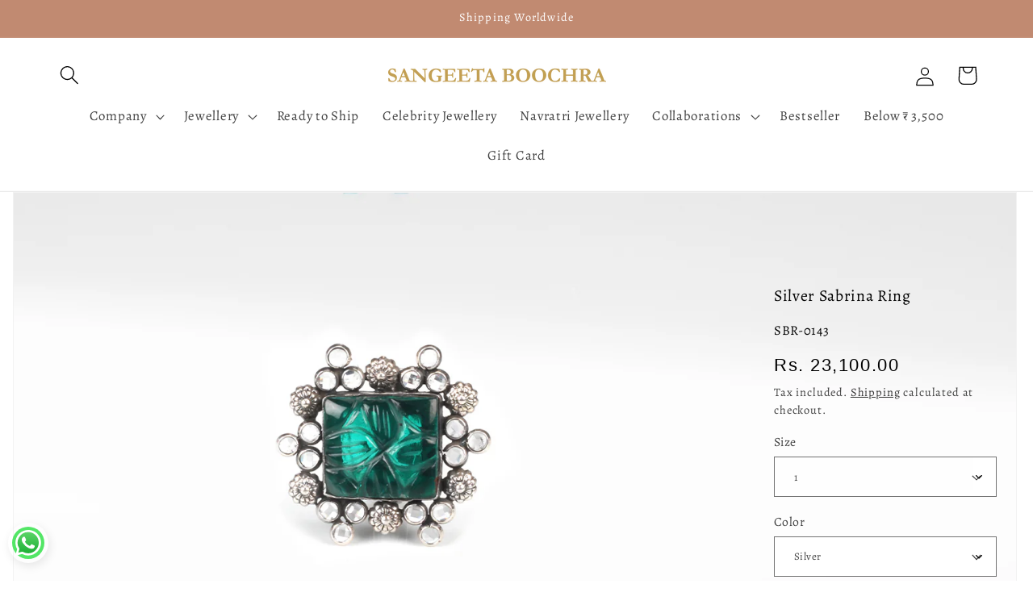

--- FILE ---
content_type: text/html; charset=utf-8
request_url: https://sangeetaboochra.com/products/sangeeta-boochra-silver-ring-39
body_size: 46760
content:
<!doctype html>
<html class="js" lang="en">
  <head>
    <meta charset="utf-8">
    <meta http-equiv="X-UA-Compatible" content="IE=edge">
    <meta name="viewport" content="width=device-width,initial-scale=1">
    <meta name="theme-color" content="">
    <link rel="canonical" href="https://sangeetaboochra.com/products/sangeeta-boochra-silver-ring-39"><link rel="icon" type="image/png" href="//sangeetaboochra.com/cdn/shop/files/WhatsApp_Image_2024-06-27_at_3.33.20_PM.jpg?crop=center&height=32&v=1719484931&width=32"><link rel="preconnect" href="https://fonts.shopifycdn.com" crossorigin><meta name="author" content="GLOBALDSIO IT SOLUTION | Shopify Developer Expert Surat Gujarat India"/>
    <title>
      Silver Sabrina Ring
 &ndash; Sangeeta Boochra</title>

    
      <meta name="description" content="PRODUCT DESCRIPTION: Handcrafted Silver Ring With Emerald And CZ Stone. Recapture your love for exquisite jewelryåÊwith this beautiful ring. This ring is crafted with care using silver which is sure to impress you. Showcasing an eccentric design, the ring can be teamed up with any attire of your choice. _______________">
    

    

<meta property="og:site_name" content="Sangeeta Boochra">
<meta property="og:url" content="https://sangeetaboochra.com/products/sangeeta-boochra-silver-ring-39">
<meta property="og:title" content="Silver Sabrina Ring">
<meta property="og:type" content="product">
<meta property="og:description" content="PRODUCT DESCRIPTION: Handcrafted Silver Ring With Emerald And CZ Stone. Recapture your love for exquisite jewelryåÊwith this beautiful ring. This ring is crafted with care using silver which is sure to impress you. Showcasing an eccentric design, the ring can be teamed up with any attire of your choice. _______________"><meta property="og:image" content="http://sangeetaboochra.com/cdn/shop/files/200_e59439ae-3ef1-4a00-951d-c6581bbe7c3b.jpg?v=1734675725">
  <meta property="og:image:secure_url" content="https://sangeetaboochra.com/cdn/shop/files/200_e59439ae-3ef1-4a00-951d-c6581bbe7c3b.jpg?v=1734675725">
  <meta property="og:image:width" content="1500">
  <meta property="og:image:height" content="846"><meta property="og:price:amount" content="23,100.00">
  <meta property="og:price:currency" content="INR"><meta name="twitter:card" content="summary_large_image">
<meta name="twitter:title" content="Silver Sabrina Ring">
<meta name="twitter:description" content="PRODUCT DESCRIPTION: Handcrafted Silver Ring With Emerald And CZ Stone. Recapture your love for exquisite jewelryåÊwith this beautiful ring. This ring is crafted with care using silver which is sure to impress you. Showcasing an eccentric design, the ring can be teamed up with any attire of your choice. _______________">


    <script src="//sangeetaboochra.com/cdn/shop/t/13/assets/jquery.js?v=115860211936397945481717051159"></script>
    <script src="//sangeetaboochra.com/cdn/shop/t/13/assets/constants.js?v=58251544750838685771717051159" defer="defer"></script>
    <script src="//sangeetaboochra.com/cdn/shop/t/13/assets/pubsub.js?v=158357773527763999511717051160" defer="defer"></script>
    <script src="//sangeetaboochra.com/cdn/shop/t/13/assets/global.js?v=136628361274817707361717051159" defer="defer"></script><script src="//sangeetaboochra.com/cdn/shop/t/13/assets/animations.js?v=88693664871331136111717051159" defer="defer"></script><script>window.performance && window.performance.mark && window.performance.mark('shopify.content_for_header.start');</script><meta name="google-site-verification" content="C385gyUruv0zNjZvavpk1FgonCSnPDqHKkAAESoiY-Q">
<meta name="google-site-verification" content="utU4fN2CNLfreT0rGQPRHhudg8DbG-W8zZV9wFrcZY4">
<meta id="shopify-digital-wallet" name="shopify-digital-wallet" content="/61958553762/digital_wallets/dialog">
<link rel="alternate" type="application/json+oembed" href="https://sangeetaboochra.com/products/sangeeta-boochra-silver-ring-39.oembed">
<script async="async" src="/checkouts/internal/preloads.js?locale=en-IN"></script>
<script id="shopify-features" type="application/json">{"accessToken":"bd1c061926af04f13049c9884369a7eb","betas":["rich-media-storefront-analytics"],"domain":"sangeetaboochra.com","predictiveSearch":true,"shopId":61958553762,"locale":"en"}</script>
<script>var Shopify = Shopify || {};
Shopify.shop = "sangeeta-boochra.myshopify.com";
Shopify.locale = "en";
Shopify.currency = {"active":"INR","rate":"1.0"};
Shopify.country = "IN";
Shopify.theme = {"name":"Licensed_Symmerty Customized","id":136005419170,"schema_name":"Symmerty","schema_version":"1","theme_store_id":null,"role":"main"};
Shopify.theme.handle = "null";
Shopify.theme.style = {"id":null,"handle":null};
Shopify.cdnHost = "sangeetaboochra.com/cdn";
Shopify.routes = Shopify.routes || {};
Shopify.routes.root = "/";</script>
<script type="module">!function(o){(o.Shopify=o.Shopify||{}).modules=!0}(window);</script>
<script>!function(o){function n(){var o=[];function n(){o.push(Array.prototype.slice.apply(arguments))}return n.q=o,n}var t=o.Shopify=o.Shopify||{};t.loadFeatures=n(),t.autoloadFeatures=n()}(window);</script>
<script id="shop-js-analytics" type="application/json">{"pageType":"product"}</script>
<script defer="defer" async type="module" src="//sangeetaboochra.com/cdn/shopifycloud/shop-js/modules/v2/client.init-shop-cart-sync_BT-GjEfc.en.esm.js"></script>
<script defer="defer" async type="module" src="//sangeetaboochra.com/cdn/shopifycloud/shop-js/modules/v2/chunk.common_D58fp_Oc.esm.js"></script>
<script defer="defer" async type="module" src="//sangeetaboochra.com/cdn/shopifycloud/shop-js/modules/v2/chunk.modal_xMitdFEc.esm.js"></script>
<script type="module">
  await import("//sangeetaboochra.com/cdn/shopifycloud/shop-js/modules/v2/client.init-shop-cart-sync_BT-GjEfc.en.esm.js");
await import("//sangeetaboochra.com/cdn/shopifycloud/shop-js/modules/v2/chunk.common_D58fp_Oc.esm.js");
await import("//sangeetaboochra.com/cdn/shopifycloud/shop-js/modules/v2/chunk.modal_xMitdFEc.esm.js");

  window.Shopify.SignInWithShop?.initShopCartSync?.({"fedCMEnabled":true,"windoidEnabled":true});

</script>
<script>(function() {
  var isLoaded = false;
  function asyncLoad() {
    if (isLoaded) return;
    isLoaded = true;
    var urls = ["https:\/\/app.kiwisizing.com\/web\/js\/dist\/kiwiSizing\/plugin\/SizingPlugin.prod.js?v=330\u0026shop=sangeeta-boochra.myshopify.com","\/\/shopify.privy.com\/widget.js?shop=sangeeta-boochra.myshopify.com","https:\/\/wishlisthero-assets.revampco.com\/store-front\/bundle2.js?shop=sangeeta-boochra.myshopify.com","https:\/\/d1639lhkj5l89m.cloudfront.net\/js\/storefront\/uppromote.js?shop=sangeeta-boochra.myshopify.com","https:\/\/cdn.shopify.com\/s\/files\/1\/0033\/3538\/9233\/files\/pushdaddy_a3.js?shop=sangeeta-boochra.myshopify.com","https:\/\/cdn.nfcube.com\/instafeed-a7f92c5d1948d2084e90d0c4b7ff2c50.js?shop=sangeeta-boochra.myshopify.com","https:\/\/cdn.shopify.com\/s\/files\/1\/0597\/3783\/3627\/files\/tptinstall.min.js?v=1718591634\u0026t=tapita-seo-script-tags\u0026shop=sangeeta-boochra.myshopify.com","https:\/\/sr-engage.s3.ap-south-1.amazonaws.com\/whatsapp_widget\/99c694ccf57925de4a0d0e194ba5947c.js?shop=sangeeta-boochra.myshopify.com","https:\/\/chimpstatic.com\/mcjs-connected\/js\/users\/f021b6e8893ce740fa5ffd638\/a56e89a8bfa1a527476c07b0e.js?shop=sangeeta-boochra.myshopify.com","https:\/\/tracker.wigzopush.com\/shopify.js?orgtoken=YeGdiuBRQQGbKY1qeo7OKQ\u0026shop=sangeeta-boochra.myshopify.com","https:\/\/cdn.hextom.com\/js\/ultimatesalesboost.js?shop=sangeeta-boochra.myshopify.com","https:\/\/sr-cdn.shiprocket.in\/sr-promise\/static\/uc.js?channel_id=4\u0026sr_company_id=2988541\u0026shop=sangeeta-boochra.myshopify.com"];
    for (var i = 0; i < urls.length; i++) {
      var s = document.createElement('script');
      s.type = 'text/javascript';
      s.async = true;
      s.src = urls[i];
      var x = document.getElementsByTagName('script')[0];
      x.parentNode.insertBefore(s, x);
    }
  };
  if(window.attachEvent) {
    window.attachEvent('onload', asyncLoad);
  } else {
    window.addEventListener('load', asyncLoad, false);
  }
})();</script>
<script id="__st">var __st={"a":61958553762,"offset":-18000,"reqid":"d9573a65-00a7-4633-af74-a4be62f86547-1769524725","pageurl":"sangeetaboochra.com\/products\/sangeeta-boochra-silver-ring-39","u":"d40a04d8c54b","p":"product","rtyp":"product","rid":7642831257762};</script>
<script>window.ShopifyPaypalV4VisibilityTracking = true;</script>
<script id="captcha-bootstrap">!function(){'use strict';const t='contact',e='account',n='new_comment',o=[[t,t],['blogs',n],['comments',n],[t,'customer']],c=[[e,'customer_login'],[e,'guest_login'],[e,'recover_customer_password'],[e,'create_customer']],r=t=>t.map((([t,e])=>`form[action*='/${t}']:not([data-nocaptcha='true']) input[name='form_type'][value='${e}']`)).join(','),a=t=>()=>t?[...document.querySelectorAll(t)].map((t=>t.form)):[];function s(){const t=[...o],e=r(t);return a(e)}const i='password',u='form_key',d=['recaptcha-v3-token','g-recaptcha-response','h-captcha-response',i],f=()=>{try{return window.sessionStorage}catch{return}},m='__shopify_v',_=t=>t.elements[u];function p(t,e,n=!1){try{const o=window.sessionStorage,c=JSON.parse(o.getItem(e)),{data:r}=function(t){const{data:e,action:n}=t;return t[m]||n?{data:e,action:n}:{data:t,action:n}}(c);for(const[e,n]of Object.entries(r))t.elements[e]&&(t.elements[e].value=n);n&&o.removeItem(e)}catch(o){console.error('form repopulation failed',{error:o})}}const l='form_type',E='cptcha';function T(t){t.dataset[E]=!0}const w=window,h=w.document,L='Shopify',v='ce_forms',y='captcha';let A=!1;((t,e)=>{const n=(g='f06e6c50-85a8-45c8-87d0-21a2b65856fe',I='https://cdn.shopify.com/shopifycloud/storefront-forms-hcaptcha/ce_storefront_forms_captcha_hcaptcha.v1.5.2.iife.js',D={infoText:'Protected by hCaptcha',privacyText:'Privacy',termsText:'Terms'},(t,e,n)=>{const o=w[L][v],c=o.bindForm;if(c)return c(t,g,e,D).then(n);var r;o.q.push([[t,g,e,D],n]),r=I,A||(h.body.append(Object.assign(h.createElement('script'),{id:'captcha-provider',async:!0,src:r})),A=!0)});var g,I,D;w[L]=w[L]||{},w[L][v]=w[L][v]||{},w[L][v].q=[],w[L][y]=w[L][y]||{},w[L][y].protect=function(t,e){n(t,void 0,e),T(t)},Object.freeze(w[L][y]),function(t,e,n,w,h,L){const[v,y,A,g]=function(t,e,n){const i=e?o:[],u=t?c:[],d=[...i,...u],f=r(d),m=r(i),_=r(d.filter((([t,e])=>n.includes(e))));return[a(f),a(m),a(_),s()]}(w,h,L),I=t=>{const e=t.target;return e instanceof HTMLFormElement?e:e&&e.form},D=t=>v().includes(t);t.addEventListener('submit',(t=>{const e=I(t);if(!e)return;const n=D(e)&&!e.dataset.hcaptchaBound&&!e.dataset.recaptchaBound,o=_(e),c=g().includes(e)&&(!o||!o.value);(n||c)&&t.preventDefault(),c&&!n&&(function(t){try{if(!f())return;!function(t){const e=f();if(!e)return;const n=_(t);if(!n)return;const o=n.value;o&&e.removeItem(o)}(t);const e=Array.from(Array(32),(()=>Math.random().toString(36)[2])).join('');!function(t,e){_(t)||t.append(Object.assign(document.createElement('input'),{type:'hidden',name:u})),t.elements[u].value=e}(t,e),function(t,e){const n=f();if(!n)return;const o=[...t.querySelectorAll(`input[type='${i}']`)].map((({name:t})=>t)),c=[...d,...o],r={};for(const[a,s]of new FormData(t).entries())c.includes(a)||(r[a]=s);n.setItem(e,JSON.stringify({[m]:1,action:t.action,data:r}))}(t,e)}catch(e){console.error('failed to persist form',e)}}(e),e.submit())}));const S=(t,e)=>{t&&!t.dataset[E]&&(n(t,e.some((e=>e===t))),T(t))};for(const o of['focusin','change'])t.addEventListener(o,(t=>{const e=I(t);D(e)&&S(e,y())}));const B=e.get('form_key'),M=e.get(l),P=B&&M;t.addEventListener('DOMContentLoaded',(()=>{const t=y();if(P)for(const e of t)e.elements[l].value===M&&p(e,B);[...new Set([...A(),...v().filter((t=>'true'===t.dataset.shopifyCaptcha))])].forEach((e=>S(e,t)))}))}(h,new URLSearchParams(w.location.search),n,t,e,['guest_login'])})(!0,!0)}();</script>
<script integrity="sha256-4kQ18oKyAcykRKYeNunJcIwy7WH5gtpwJnB7kiuLZ1E=" data-source-attribution="shopify.loadfeatures" defer="defer" src="//sangeetaboochra.com/cdn/shopifycloud/storefront/assets/storefront/load_feature-a0a9edcb.js" crossorigin="anonymous"></script>
<script data-source-attribution="shopify.dynamic_checkout.dynamic.init">var Shopify=Shopify||{};Shopify.PaymentButton=Shopify.PaymentButton||{isStorefrontPortableWallets:!0,init:function(){window.Shopify.PaymentButton.init=function(){};var t=document.createElement("script");t.src="https://sangeetaboochra.com/cdn/shopifycloud/portable-wallets/latest/portable-wallets.en.js",t.type="module",document.head.appendChild(t)}};
</script>
<script data-source-attribution="shopify.dynamic_checkout.buyer_consent">
  function portableWalletsHideBuyerConsent(e){var t=document.getElementById("shopify-buyer-consent"),n=document.getElementById("shopify-subscription-policy-button");t&&n&&(t.classList.add("hidden"),t.setAttribute("aria-hidden","true"),n.removeEventListener("click",e))}function portableWalletsShowBuyerConsent(e){var t=document.getElementById("shopify-buyer-consent"),n=document.getElementById("shopify-subscription-policy-button");t&&n&&(t.classList.remove("hidden"),t.removeAttribute("aria-hidden"),n.addEventListener("click",e))}window.Shopify?.PaymentButton&&(window.Shopify.PaymentButton.hideBuyerConsent=portableWalletsHideBuyerConsent,window.Shopify.PaymentButton.showBuyerConsent=portableWalletsShowBuyerConsent);
</script>
<script>
  function portableWalletsCleanup(e){e&&e.src&&console.error("Failed to load portable wallets script "+e.src);var t=document.querySelectorAll("shopify-accelerated-checkout .shopify-payment-button__skeleton, shopify-accelerated-checkout-cart .wallet-cart-button__skeleton"),e=document.getElementById("shopify-buyer-consent");for(let e=0;e<t.length;e++)t[e].remove();e&&e.remove()}function portableWalletsNotLoadedAsModule(e){e instanceof ErrorEvent&&"string"==typeof e.message&&e.message.includes("import.meta")&&"string"==typeof e.filename&&e.filename.includes("portable-wallets")&&(window.removeEventListener("error",portableWalletsNotLoadedAsModule),window.Shopify.PaymentButton.failedToLoad=e,"loading"===document.readyState?document.addEventListener("DOMContentLoaded",window.Shopify.PaymentButton.init):window.Shopify.PaymentButton.init())}window.addEventListener("error",portableWalletsNotLoadedAsModule);
</script>

<script type="module" src="https://sangeetaboochra.com/cdn/shopifycloud/portable-wallets/latest/portable-wallets.en.js" onError="portableWalletsCleanup(this)" crossorigin="anonymous"></script>
<script nomodule>
  document.addEventListener("DOMContentLoaded", portableWalletsCleanup);
</script>

<link id="shopify-accelerated-checkout-styles" rel="stylesheet" media="screen" href="https://sangeetaboochra.com/cdn/shopifycloud/portable-wallets/latest/accelerated-checkout-backwards-compat.css" crossorigin="anonymous">
<style id="shopify-accelerated-checkout-cart">
        #shopify-buyer-consent {
  margin-top: 1em;
  display: inline-block;
  width: 100%;
}

#shopify-buyer-consent.hidden {
  display: none;
}

#shopify-subscription-policy-button {
  background: none;
  border: none;
  padding: 0;
  text-decoration: underline;
  font-size: inherit;
  cursor: pointer;
}

#shopify-subscription-policy-button::before {
  box-shadow: none;
}

      </style>
<script id="sections-script" data-sections="header" defer="defer" src="//sangeetaboochra.com/cdn/shop/t/13/compiled_assets/scripts.js?v=18625"></script>
<script>window.performance && window.performance.mark && window.performance.mark('shopify.content_for_header.end');</script>


    <style data-shopify>
      @font-face {
  font-family: Alegreya;
  font-weight: 400;
  font-style: normal;
  font-display: swap;
  src: url("//sangeetaboochra.com/cdn/fonts/alegreya/alegreya_n4.9d59d35c9865f13cc7223c9847768350c0c7301a.woff2") format("woff2"),
       url("//sangeetaboochra.com/cdn/fonts/alegreya/alegreya_n4.a883043573688913d15d350b7a40349399b2ef99.woff") format("woff");
}

      @font-face {
  font-family: Alegreya;
  font-weight: 700;
  font-style: normal;
  font-display: swap;
  src: url("//sangeetaboochra.com/cdn/fonts/alegreya/alegreya_n7.94acea1149930a7b242e750715301e9002cdbb09.woff2") format("woff2"),
       url("//sangeetaboochra.com/cdn/fonts/alegreya/alegreya_n7.44924b4ad31cd43b056fd2b37a197352574886fd.woff") format("woff");
}

      @font-face {
  font-family: Alegreya;
  font-weight: 400;
  font-style: italic;
  font-display: swap;
  src: url("//sangeetaboochra.com/cdn/fonts/alegreya/alegreya_i4.8dee6f2ed2ce33b7dc66259131d71ed090011461.woff2") format("woff2"),
       url("//sangeetaboochra.com/cdn/fonts/alegreya/alegreya_i4.f1e64827a79062bc46c078ea2821c6711f0f09ad.woff") format("woff");
}

      @font-face {
  font-family: Alegreya;
  font-weight: 700;
  font-style: italic;
  font-display: swap;
  src: url("//sangeetaboochra.com/cdn/fonts/alegreya/alegreya_i7.5e65007906c5f78bc33208b7b54b20b3c445ca0e.woff2") format("woff2"),
       url("//sangeetaboochra.com/cdn/fonts/alegreya/alegreya_i7.4848fae5074f900a889cf3e9420385da30033d27.woff") format("woff");
}

      @font-face {
  font-family: Alegreya;
  font-weight: 400;
  font-style: normal;
  font-display: swap;
  src: url("//sangeetaboochra.com/cdn/fonts/alegreya/alegreya_n4.9d59d35c9865f13cc7223c9847768350c0c7301a.woff2") format("woff2"),
       url("//sangeetaboochra.com/cdn/fonts/alegreya/alegreya_n4.a883043573688913d15d350b7a40349399b2ef99.woff") format("woff");
}


      
        :root,
        .color-scheme-1 {
          --color-background: 255,255,255;
        
          --gradient-background: #ffffff;
        

        

        --color-foreground: 0,0,0;
        --color-background-contrast: 191,191,191;
        --color-shadow: 18,18,18;
        --color-button: 61,61,61;
        --color-button-text: 255,255,255;
        --color-secondary-button: 255,255,255;
        --color-secondary-button-text: 18,18,18;
        --color-link: 18,18,18;
        --color-badge-foreground: 0,0,0;
        --color-badge-background: 255,255,255;
        --color-badge-border: 0,0,0;
        --payment-terms-background-color: rgb(255 255 255);
      }
      
        
        .color-scheme-2 {
          --color-background: 193,138,113;
        
          --gradient-background: #c18a71;
        

        

        --color-foreground: 255,255,255;
        --color-background-contrast: 124,76,54;
        --color-shadow: 18,18,18;
        --color-button: 18,18,18;
        --color-button-text: 243,243,243;
        --color-secondary-button: 193,138,113;
        --color-secondary-button-text: 18,18,18;
        --color-link: 18,18,18;
        --color-badge-foreground: 255,255,255;
        --color-badge-background: 193,138,113;
        --color-badge-border: 255,255,255;
        --payment-terms-background-color: rgb(193 138 113);
      }
      
        
        .color-scheme-3 {
          --color-background: 36,40,51;
        
          --gradient-background: #242833;
        

        

        --color-foreground: 255,255,255;
        --color-background-contrast: 47,52,66;
        --color-shadow: 18,18,18;
        --color-button: 255,255,255;
        --color-button-text: 0,0,0;
        --color-secondary-button: 36,40,51;
        --color-secondary-button-text: 255,255,255;
        --color-link: 255,255,255;
        --color-badge-foreground: 255,255,255;
        --color-badge-background: 36,40,51;
        --color-badge-border: 255,255,255;
        --payment-terms-background-color: rgb(36 40 51);
      }
      
        
        .color-scheme-4 {
          --color-background: 18,18,18;
        
          --gradient-background: #121212;
        

        

        --color-foreground: 255,255,255;
        --color-background-contrast: 146,146,146;
        --color-shadow: 18,18,18;
        --color-button: 255,255,255;
        --color-button-text: 18,18,18;
        --color-secondary-button: 18,18,18;
        --color-secondary-button-text: 255,255,255;
        --color-link: 255,255,255;
        --color-badge-foreground: 255,255,255;
        --color-badge-background: 18,18,18;
        --color-badge-border: 255,255,255;
        --payment-terms-background-color: rgb(18 18 18);
      }
      
        
        .color-scheme-5 {
          --color-background: 51,79,180;
        
          --gradient-background: #334fb4;
        

        

        --color-foreground: 255,255,255;
        --color-background-contrast: 23,35,81;
        --color-shadow: 18,18,18;
        --color-button: 255,255,255;
        --color-button-text: 51,79,180;
        --color-secondary-button: 51,79,180;
        --color-secondary-button-text: 255,255,255;
        --color-link: 255,255,255;
        --color-badge-foreground: 255,255,255;
        --color-badge-background: 51,79,180;
        --color-badge-border: 255,255,255;
        --payment-terms-background-color: rgb(51 79 180);
      }
      

      body, .color-scheme-1, .color-scheme-2, .color-scheme-3, .color-scheme-4, .color-scheme-5 {
        color: rgba(var(--color-foreground), 0.75);
        background-color: rgb(var(--color-background));
      }

      :root {
        --font-body-family: Alegreya, serif;
        --font-body-style: normal;
        --font-body-weight: 400;
        --font-body-weight-bold: 700;

        --font-heading-family: Alegreya, serif;
        --font-heading-style: normal;
        --font-heading-weight: 400;

        --font-body-scale: 1.2;
        --font-heading-scale: 0.9166666666666666;

        --media-padding: px;
        --media-border-opacity: 0.05;
        --media-border-width: 1px;
        --media-radius: 0px;
        --media-shadow-opacity: 0.0;
        --media-shadow-horizontal-offset: 6px;
        --media-shadow-vertical-offset: 4px;
        --media-shadow-blur-radius: 0px;
        --media-shadow-visible: 0;

        --page-width: 160rem;
        --page-width-margin: 0rem;

        --product-card-image-padding: 0.0rem;
        --product-card-corner-radius: 0.0rem;
        --product-card-text-alignment: center;
        --product-card-border-width: 0.0rem;
        --product-card-border-opacity: 0.1;
        --product-card-shadow-opacity: 0.0;
        --product-card-shadow-visible: 0;
        --product-card-shadow-horizontal-offset: 0.0rem;
        --product-card-shadow-vertical-offset: 0.4rem;
        --product-card-shadow-blur-radius: 0.0rem;

        --collection-card-image-padding: 0.0rem;
        --collection-card-corner-radius: 0.0rem;
        --collection-card-text-alignment: center;
        --collection-card-border-width: 0.0rem;
        --collection-card-border-opacity: 0.1;
        --collection-card-shadow-opacity: 0.0;
        --collection-card-shadow-visible: 0;
        --collection-card-shadow-horizontal-offset: 0.0rem;
        --collection-card-shadow-vertical-offset: 0.4rem;
        --collection-card-shadow-blur-radius: 0.5rem;

        --blog-card-image-padding: 0.0rem;
        --blog-card-corner-radius: 0.0rem;
        --blog-card-text-alignment: left;
        --blog-card-border-width: 0.0rem;
        --blog-card-border-opacity: 0.1;
        --blog-card-shadow-opacity: 0.0;
        --blog-card-shadow-visible: 0;
        --blog-card-shadow-horizontal-offset: 0.0rem;
        --blog-card-shadow-vertical-offset: 0.4rem;
        --blog-card-shadow-blur-radius: 0.5rem;

        --badge-corner-radius: 4.0rem;

        --popup-border-width: 1px;
        --popup-border-opacity: 0.1;
        --popup-corner-radius: 0px;
        --popup-shadow-opacity: 0.05;
        --popup-shadow-horizontal-offset: 0px;
        --popup-shadow-vertical-offset: 4px;
        --popup-shadow-blur-radius: 5px;

        --drawer-border-width: 1px;
        --drawer-border-opacity: 0.1;
        --drawer-shadow-opacity: 0.0;
        --drawer-shadow-horizontal-offset: 0px;
        --drawer-shadow-vertical-offset: 4px;
        --drawer-shadow-blur-radius: 5px;

        --spacing-sections-desktop: 0px;
        --spacing-sections-mobile: 0px;

        --grid-desktop-vertical-spacing: 8px;
        --grid-desktop-horizontal-spacing: 8px;
        --grid-mobile-vertical-spacing: 4px;
        --grid-mobile-horizontal-spacing: 4px;

        --text-boxes-border-opacity: 0.1;
        --text-boxes-border-width: 0px;
        --text-boxes-radius: 0px;
        --text-boxes-shadow-opacity: 0.0;
        --text-boxes-shadow-visible: 0;
        --text-boxes-shadow-horizontal-offset: 0px;
        --text-boxes-shadow-vertical-offset: 4px;
        --text-boxes-shadow-blur-radius: 5px;

        --buttons-radius: 0px;
        --buttons-radius-outset: 0px;
        --buttons-border-width: 1px;
        --buttons-border-opacity: 1.0;
        --buttons-shadow-opacity: 0.0;
        --buttons-shadow-visible: 0;
        --buttons-shadow-horizontal-offset: 0px;
        --buttons-shadow-vertical-offset: 4px;
        --buttons-shadow-blur-radius: 5px;
        --buttons-border-offset: 0px;

        --inputs-radius: 0px;
        --inputs-border-width: 1px;
        --inputs-border-opacity: 0.55;
        --inputs-shadow-opacity: 0.0;
        --inputs-shadow-horizontal-offset: 0px;
        --inputs-margin-offset: 0px;
        --inputs-shadow-vertical-offset: 2px;
        --inputs-shadow-blur-radius: 5px;
        --inputs-radius-outset: 0px;

        --variant-pills-radius: 0px;
        --variant-pills-border-width: 1px;
        --variant-pills-border-opacity: 0.55;
        --variant-pills-shadow-opacity: 0.0;
        --variant-pills-shadow-horizontal-offset: 0px;
        --variant-pills-shadow-vertical-offset: 4px;
        --variant-pills-shadow-blur-radius: 5px;
      }

      *,
      *::before,
      *::after {
        box-sizing: inherit;
      }

      html {
        box-sizing: border-box;
        font-size: calc(var(--font-body-scale) * 62.5%);
        height: 100%;
      }

      body {
        display: grid;
        grid-template-rows: auto auto 1fr auto;
        grid-template-columns: 100%;
        min-height: 100%;
        margin: 0;
        font-size: 1.5rem;
        letter-spacing: 0.06rem;
        line-height: calc(1 + 0.8 / var(--font-body-scale));
        font-family: var(--font-body-family);
        font-style: var(--font-body-style);
        font-weight: var(--font-body-weight);
      }

      @media screen and (min-width: 750px) {
        body {
          font-size: 1.6rem;
        }
      }
    </style>

    <link href="//sangeetaboochra.com/cdn/shop/t/13/assets/base.css?v=19895556998799757391719386462" rel="stylesheet" type="text/css" media="all" />

      <link rel="preload" as="font" href="//sangeetaboochra.com/cdn/fonts/alegreya/alegreya_n4.9d59d35c9865f13cc7223c9847768350c0c7301a.woff2" type="font/woff2" crossorigin>
      

      <link rel="preload" as="font" href="//sangeetaboochra.com/cdn/fonts/alegreya/alegreya_n4.9d59d35c9865f13cc7223c9847768350c0c7301a.woff2" type="font/woff2" crossorigin>
      
<link href="//sangeetaboochra.com/cdn/shop/t/13/assets/component-localization-form.css?v=120620094879297847921717051159" rel="stylesheet" type="text/css" media="all" />
      <script src="//sangeetaboochra.com/cdn/shop/t/13/assets/localization-form.js?v=169565320306168926741717051159" defer="defer"></script><link
        rel="stylesheet"
        href="//sangeetaboochra.com/cdn/shop/t/13/assets/component-predictive-search.css?v=118923337488134913561717051159"
        media="print"
        onload="this.media='all'"
      ><script>
      if (Shopify.designMode) {
        document.documentElement.classList.add('shopify-design-mode');
      }
    </script>
  

<!-- BEGIN app block: shopify://apps/instafeed/blocks/head-block/c447db20-095d-4a10-9725-b5977662c9d5 --><link rel="preconnect" href="https://cdn.nfcube.com/">
<link rel="preconnect" href="https://scontent.cdninstagram.com/">






<!-- END app block --><!-- BEGIN app block: shopify://apps/tapita-seo-speed/blocks/app-embed/cd37ca7a-40ad-4fdc-afd3-768701482209 -->



<script class="tpt-seo-schema">
    var tapitaSeoVer = 1177;
    var tptAddedSchemas = [];
</script>






    <!-- BEGIN app snippet: product-schema -->

  <!-- END app snippet -->



  




<!-- BEGIN app snippet: alter-schemas -->




<script>
    (function disableSchemasByType(schemaTypesToDisable = []) {
        if (!schemaTypesToDisable.length) return;
        const DEBUG = window.location.href?.includes("debug");
        const log = (...a) => DEBUG && console.log(...a);
        const removeAttrsDeep = (root, attrs) => {
            root.querySelectorAll("*").forEach((el) =>
                attrs.forEach((a) => el.removeAttribute(a))
            );
        };
        const extractTypesFromJsonLD = (json) => {
            const types = new Set();
            const walk = (v) => {
                if (!v) return;
                if (Array.isArray(v)) return v.forEach(walk);
                if (typeof v === "object") {
                    if (v["@type"]) {
                        (Array.isArray(v["@type"])
                            ? v["@type"]
                            : [v["@type"]]
                        ).forEach((t) => types.add(t));
                    }
                    if (v["@graph"]) walk(v["@graph"]);
                }
            };
            walk(json);
            return types;
        };
        const matchesSchemaType = (value) =>
            value && schemaTypesToDisable.some((t) => value.includes(t));
        const handleJsonLD = (container = document) => {
            container
                .querySelectorAll(
                    'script[type="application/ld+json"]:not([author="tpt"])'
                )
                .forEach((script) => {
                    try {
                        const json = JSON.parse(script.textContent);
                        const types = extractTypesFromJsonLD(json);
                        if (
                            [...types].some((t) => schemaTypesToDisable.includes(t))
                        ) {
                            script.type = "application/ldjson-disabled";
                            log("Disabled JSON-LD:", script);
                        }
                    } catch {}
                });
        };
        const handleMicrodata = (container = document) => {
            container
                .querySelectorAll(
                    schemaTypesToDisable
                        .map((t) => `[itemtype*="schema.org/${t}"]`)
                        .join(",")
                )
                .forEach((el) => {
                    el.removeAttribute("itemscope");
                    el.removeAttribute("itemtype");
                    el.removeAttribute("itemprop");
                    removeAttrsDeep(el, ["itemprop"]);
                });
        };
        const handleRDFa = (container = document) => {
            container
                .querySelectorAll(
                    schemaTypesToDisable
                        .map(
                            (t) =>
                                `[typeof*="${t}"],[vocab*="schema.org"][typeof*="${t}"]`
                        )
                        .join(",")
                )
                .forEach((el) => {
                    el.removeAttribute("vocab");
                    el.removeAttribute("typeof");
                    el.removeAttribute("property");
                    removeAttrsDeep(el, ["property"]);
                });
        };
        const processSchemas = (container) => {
            handleJsonLD(container);
            handleMicrodata(container);
            handleRDFa(container);
        };
        processSchemas();
        const observer = new MutationObserver((mutations) => {
            mutations.forEach((m) => {
                m.addedNodes.forEach((n) => {
                    if (n.nodeType !== 1) return;

                    if (
                        n.tagName === "SCRIPT" &&
                        n.type === "application/ld+json" &&
                        n.getAttribute("author") !== "tpt"
                    ) {
                        handleJsonLD(n.parentElement);
                        return;
                    }

                    const itemType = n.getAttribute?.("itemtype");
                    const typeOf = n.getAttribute?.("typeof");

                    if (matchesSchemaType(itemType) || matchesSchemaType(typeOf)) {
                        handleMicrodata(n.parentElement);
                        handleRDFa(n.parentElement);
                    } else {
                        processSchemas(n);
                    }
                });

                if (m.type === "attributes") {
                    const t = m.target;

                    if (
                        t.tagName === "SCRIPT" &&
                        t.type === "application/ld+json" &&
                        t.getAttribute("author") !== "tpt"
                    ) {
                        handleJsonLD(t.parentElement);
                    }

                    if (
                        m.attributeName === "itemtype" &&
                        matchesSchemaType(t.getAttribute("itemtype"))
                    ) {
                        handleMicrodata(t.parentElement);
                    }

                    if (
                        m.attributeName === "typeof" &&
                        matchesSchemaType(t.getAttribute("typeof"))
                    ) {
                        handleRDFa(t.parentElement);
                    }
                }
            });
        });

        observer.observe(document.body || document.documentElement, {
            childList: true,
            subtree: true,
            attributes: true,
            attributeFilter: ["itemtype", "typeof", "type"],
        });

        log("Schema disabler initialized with types:", schemaTypesToDisable);
    })(window.tptAddedSchemas);
</script><!-- END app snippet -->




<!-- END app block --><!-- BEGIN app block: shopify://apps/judge-me-reviews/blocks/judgeme_core/61ccd3b1-a9f2-4160-9fe9-4fec8413e5d8 --><!-- Start of Judge.me Core -->






<link rel="dns-prefetch" href="https://cdnwidget.judge.me">
<link rel="dns-prefetch" href="https://cdn.judge.me">
<link rel="dns-prefetch" href="https://cdn1.judge.me">
<link rel="dns-prefetch" href="https://api.judge.me">

<script data-cfasync='false' class='jdgm-settings-script'>window.jdgmSettings={"pagination":5,"disable_web_reviews":false,"badge_no_review_text":"No reviews","badge_n_reviews_text":"{{ n }} review/reviews","badge_star_color":"#F3D941","hide_badge_preview_if_no_reviews":true,"badge_hide_text":false,"enforce_center_preview_badge":false,"widget_title":"Customer Reviews","widget_open_form_text":"Write a review","widget_close_form_text":"Cancel review","widget_refresh_page_text":"Refresh page","widget_summary_text":"Based on {{ number_of_reviews }} review/reviews","widget_no_review_text":"Be the first to write a review","widget_name_field_text":"Display name","widget_verified_name_field_text":"Verified Name (public)","widget_name_placeholder_text":"Display name","widget_required_field_error_text":"This field is required.","widget_email_field_text":"Email address","widget_verified_email_field_text":"Verified Email (private, can not be edited)","widget_email_placeholder_text":"Your email address","widget_email_field_error_text":"Please enter a valid email address.","widget_rating_field_text":"Rating","widget_review_title_field_text":"Review Title","widget_review_title_placeholder_text":"Give your review a title","widget_review_body_field_text":"Review content","widget_review_body_placeholder_text":"Start writing here...","widget_pictures_field_text":"Picture/Video (optional)","widget_submit_review_text":"Submit Review","widget_submit_verified_review_text":"Submit Verified Review","widget_submit_success_msg_with_auto_publish":"Thank you! Please refresh the page in a few moments to see your review. You can remove or edit your review by logging into \u003ca href='https://judge.me/login' target='_blank' rel='nofollow noopener'\u003eJudge.me\u003c/a\u003e","widget_submit_success_msg_no_auto_publish":"Thank you! Your review will be published as soon as it is approved by the shop admin. You can remove or edit your review by logging into \u003ca href='https://judge.me/login' target='_blank' rel='nofollow noopener'\u003eJudge.me\u003c/a\u003e","widget_show_default_reviews_out_of_total_text":"Showing {{ n_reviews_shown }} out of {{ n_reviews }} reviews.","widget_show_all_link_text":"Show all","widget_show_less_link_text":"Show less","widget_author_said_text":"{{ reviewer_name }} said:","widget_days_text":"{{ n }} days ago","widget_weeks_text":"{{ n }} week/weeks ago","widget_months_text":"{{ n }} month/months ago","widget_years_text":"{{ n }} year/years ago","widget_yesterday_text":"Yesterday","widget_today_text":"Today","widget_replied_text":"\u003e\u003e {{ shop_name }} replied:","widget_read_more_text":"Read more","widget_reviewer_name_as_initial":"","widget_rating_filter_color":"#fbcd0a","widget_rating_filter_see_all_text":"See all reviews","widget_sorting_most_recent_text":"Most Recent","widget_sorting_highest_rating_text":"Highest Rating","widget_sorting_lowest_rating_text":"Lowest Rating","widget_sorting_with_pictures_text":"Only Pictures","widget_sorting_most_helpful_text":"Most Helpful","widget_open_question_form_text":"Ask a question","widget_reviews_subtab_text":"Reviews","widget_questions_subtab_text":"Questions","widget_question_label_text":"Question","widget_answer_label_text":"Answer","widget_question_placeholder_text":"Write your question here","widget_submit_question_text":"Submit Question","widget_question_submit_success_text":"Thank you for your question! We will notify you once it gets answered.","widget_star_color":"#F3D941","verified_badge_text":"Verified","verified_badge_bg_color":"","verified_badge_text_color":"","verified_badge_placement":"left-of-reviewer-name","widget_review_max_height":"","widget_hide_border":false,"widget_social_share":false,"widget_thumb":false,"widget_review_location_show":false,"widget_location_format":"","all_reviews_include_out_of_store_products":true,"all_reviews_out_of_store_text":"(out of store)","all_reviews_pagination":100,"all_reviews_product_name_prefix_text":"about","enable_review_pictures":true,"enable_question_anwser":false,"widget_theme":"default","review_date_format":"mm/dd/yyyy","default_sort_method":"most-recent","widget_product_reviews_subtab_text":"Product Reviews","widget_shop_reviews_subtab_text":"Shop Reviews","widget_other_products_reviews_text":"Reviews for other products","widget_store_reviews_subtab_text":"Store reviews","widget_no_store_reviews_text":"This store hasn't received any reviews yet","widget_web_restriction_product_reviews_text":"This product hasn't received any reviews yet","widget_no_items_text":"No items found","widget_show_more_text":"Show more","widget_write_a_store_review_text":"Write a Store Review","widget_other_languages_heading":"Reviews in Other Languages","widget_translate_review_text":"Translate review to {{ language }}","widget_translating_review_text":"Translating...","widget_show_original_translation_text":"Show original ({{ language }})","widget_translate_review_failed_text":"Review couldn't be translated.","widget_translate_review_retry_text":"Retry","widget_translate_review_try_again_later_text":"Try again later","show_product_url_for_grouped_product":false,"widget_sorting_pictures_first_text":"Pictures First","show_pictures_on_all_rev_page_mobile":false,"show_pictures_on_all_rev_page_desktop":false,"floating_tab_hide_mobile_install_preference":false,"floating_tab_button_name":"★ Reviews","floating_tab_title":"Let customers speak for us","floating_tab_button_color":"","floating_tab_button_background_color":"","floating_tab_url":"","floating_tab_url_enabled":false,"floating_tab_tab_style":"text","all_reviews_text_badge_text":"Customers rate us {{ shop.metafields.judgeme.all_reviews_rating | round: 1 }}/5 based on {{ shop.metafields.judgeme.all_reviews_count }} reviews.","all_reviews_text_badge_text_branded_style":"{{ shop.metafields.judgeme.all_reviews_rating | round: 1 }} out of 5 stars based on {{ shop.metafields.judgeme.all_reviews_count }} reviews","is_all_reviews_text_badge_a_link":false,"show_stars_for_all_reviews_text_badge":false,"all_reviews_text_badge_url":"","all_reviews_text_style":"branded","all_reviews_text_color_style":"judgeme_brand_color","all_reviews_text_color":"#108474","all_reviews_text_show_jm_brand":true,"featured_carousel_show_header":true,"featured_carousel_title":"Let customers speak for us","testimonials_carousel_title":"Customers are saying","videos_carousel_title":"Real customer stories","cards_carousel_title":"Customers are saying","featured_carousel_count_text":"from {{ n }} reviews","featured_carousel_add_link_to_all_reviews_page":false,"featured_carousel_url":"","featured_carousel_show_images":true,"featured_carousel_autoslide_interval":5,"featured_carousel_arrows_on_the_sides":false,"featured_carousel_height":250,"featured_carousel_width":80,"featured_carousel_image_size":0,"featured_carousel_image_height":250,"featured_carousel_arrow_color":"#eeeeee","verified_count_badge_style":"branded","verified_count_badge_orientation":"horizontal","verified_count_badge_color_style":"judgeme_brand_color","verified_count_badge_color":"#108474","is_verified_count_badge_a_link":false,"verified_count_badge_url":"","verified_count_badge_show_jm_brand":true,"widget_rating_preset_default":5,"widget_first_sub_tab":"product-reviews","widget_show_histogram":true,"widget_histogram_use_custom_color":false,"widget_pagination_use_custom_color":false,"widget_star_use_custom_color":false,"widget_verified_badge_use_custom_color":false,"widget_write_review_use_custom_color":false,"picture_reminder_submit_button":"Upload Pictures","enable_review_videos":false,"mute_video_by_default":false,"widget_sorting_videos_first_text":"Videos First","widget_review_pending_text":"Pending","featured_carousel_items_for_large_screen":3,"social_share_options_order":"Facebook,Twitter","remove_microdata_snippet":true,"disable_json_ld":false,"enable_json_ld_products":false,"preview_badge_show_question_text":false,"preview_badge_no_question_text":"No questions","preview_badge_n_question_text":"{{ number_of_questions }} question/questions","qa_badge_show_icon":false,"qa_badge_position":"same-row","remove_judgeme_branding":false,"widget_add_search_bar":false,"widget_search_bar_placeholder":"Search","widget_sorting_verified_only_text":"Verified only","featured_carousel_theme":"default","featured_carousel_show_rating":true,"featured_carousel_show_title":true,"featured_carousel_show_body":true,"featured_carousel_show_date":false,"featured_carousel_show_reviewer":true,"featured_carousel_show_product":false,"featured_carousel_header_background_color":"#108474","featured_carousel_header_text_color":"#ffffff","featured_carousel_name_product_separator":"reviewed","featured_carousel_full_star_background":"#108474","featured_carousel_empty_star_background":"#dadada","featured_carousel_vertical_theme_background":"#f9fafb","featured_carousel_verified_badge_enable":true,"featured_carousel_verified_badge_color":"#108474","featured_carousel_border_style":"round","featured_carousel_review_line_length_limit":3,"featured_carousel_more_reviews_button_text":"Read more reviews","featured_carousel_view_product_button_text":"View product","all_reviews_page_load_reviews_on":"scroll","all_reviews_page_load_more_text":"Load More Reviews","disable_fb_tab_reviews":false,"enable_ajax_cdn_cache":false,"widget_advanced_speed_features":5,"widget_public_name_text":"displayed publicly like","default_reviewer_name":"John Smith","default_reviewer_name_has_non_latin":true,"widget_reviewer_anonymous":"Anonymous","medals_widget_title":"Judge.me Review Medals","medals_widget_background_color":"#f9fafb","medals_widget_position":"footer_all_pages","medals_widget_border_color":"#f9fafb","medals_widget_verified_text_position":"left","medals_widget_use_monochromatic_version":false,"medals_widget_elements_color":"#108474","show_reviewer_avatar":true,"widget_invalid_yt_video_url_error_text":"Not a YouTube video URL","widget_max_length_field_error_text":"Please enter no more than {0} characters.","widget_show_country_flag":false,"widget_show_collected_via_shop_app":true,"widget_verified_by_shop_badge_style":"light","widget_verified_by_shop_text":"Verified by Shop","widget_show_photo_gallery":false,"widget_load_with_code_splitting":true,"widget_ugc_install_preference":false,"widget_ugc_title":"Made by us, Shared by you","widget_ugc_subtitle":"Tag us to see your picture featured in our page","widget_ugc_arrows_color":"#ffffff","widget_ugc_primary_button_text":"Buy Now","widget_ugc_primary_button_background_color":"#108474","widget_ugc_primary_button_text_color":"#ffffff","widget_ugc_primary_button_border_width":"0","widget_ugc_primary_button_border_style":"none","widget_ugc_primary_button_border_color":"#108474","widget_ugc_primary_button_border_radius":"25","widget_ugc_secondary_button_text":"Load More","widget_ugc_secondary_button_background_color":"#ffffff","widget_ugc_secondary_button_text_color":"#108474","widget_ugc_secondary_button_border_width":"2","widget_ugc_secondary_button_border_style":"solid","widget_ugc_secondary_button_border_color":"#108474","widget_ugc_secondary_button_border_radius":"25","widget_ugc_reviews_button_text":"View Reviews","widget_ugc_reviews_button_background_color":"#ffffff","widget_ugc_reviews_button_text_color":"#108474","widget_ugc_reviews_button_border_width":"2","widget_ugc_reviews_button_border_style":"solid","widget_ugc_reviews_button_border_color":"#108474","widget_ugc_reviews_button_border_radius":"25","widget_ugc_reviews_button_link_to":"judgeme-reviews-page","widget_ugc_show_post_date":true,"widget_ugc_max_width":"800","widget_rating_metafield_value_type":true,"widget_primary_color":"#000000","widget_enable_secondary_color":true,"widget_secondary_color":"#C9A169","widget_summary_average_rating_text":"{{ average_rating }} out of 5","widget_media_grid_title":"Customer photos \u0026 videos","widget_media_grid_see_more_text":"See more","widget_round_style":false,"widget_show_product_medals":true,"widget_verified_by_judgeme_text":"Verified by Judge.me","widget_show_store_medals":true,"widget_verified_by_judgeme_text_in_store_medals":"Verified by Judge.me","widget_media_field_exceed_quantity_message":"Sorry, we can only accept {{ max_media }} for one review.","widget_media_field_exceed_limit_message":"{{ file_name }} is too large, please select a {{ media_type }} less than {{ size_limit }}MB.","widget_review_submitted_text":"Review Submitted!","widget_question_submitted_text":"Question Submitted!","widget_close_form_text_question":"Cancel","widget_write_your_answer_here_text":"Write your answer here","widget_enabled_branded_link":true,"widget_show_collected_by_judgeme":true,"widget_reviewer_name_color":"","widget_write_review_text_color":"","widget_write_review_bg_color":"","widget_collected_by_judgeme_text":"collected by Judge.me","widget_pagination_type":"standard","widget_load_more_text":"Load More","widget_load_more_color":"#108474","widget_full_review_text":"Full Review","widget_read_more_reviews_text":"Read More Reviews","widget_read_questions_text":"Read Questions","widget_questions_and_answers_text":"Questions \u0026 Answers","widget_verified_by_text":"Verified by","widget_verified_text":"Verified","widget_number_of_reviews_text":"{{ number_of_reviews }} reviews","widget_back_button_text":"Back","widget_next_button_text":"Next","widget_custom_forms_filter_button":"Filters","custom_forms_style":"horizontal","widget_show_review_information":false,"how_reviews_are_collected":"How reviews are collected?","widget_show_review_keywords":false,"widget_gdpr_statement":"How we use your data: We'll only contact you about the review you left, and only if necessary. By submitting your review, you agree to Judge.me's \u003ca href='https://judge.me/terms' target='_blank' rel='nofollow noopener'\u003eterms\u003c/a\u003e, \u003ca href='https://judge.me/privacy' target='_blank' rel='nofollow noopener'\u003eprivacy\u003c/a\u003e and \u003ca href='https://judge.me/content-policy' target='_blank' rel='nofollow noopener'\u003econtent\u003c/a\u003e policies.","widget_multilingual_sorting_enabled":false,"widget_translate_review_content_enabled":false,"widget_translate_review_content_method":"manual","popup_widget_review_selection":"automatically_with_pictures","popup_widget_round_border_style":true,"popup_widget_show_title":true,"popup_widget_show_body":true,"popup_widget_show_reviewer":false,"popup_widget_show_product":true,"popup_widget_show_pictures":true,"popup_widget_use_review_picture":true,"popup_widget_show_on_home_page":true,"popup_widget_show_on_product_page":true,"popup_widget_show_on_collection_page":true,"popup_widget_show_on_cart_page":true,"popup_widget_position":"bottom_left","popup_widget_first_review_delay":5,"popup_widget_duration":5,"popup_widget_interval":5,"popup_widget_review_count":5,"popup_widget_hide_on_mobile":true,"review_snippet_widget_round_border_style":true,"review_snippet_widget_card_color":"#FFFFFF","review_snippet_widget_slider_arrows_background_color":"#FFFFFF","review_snippet_widget_slider_arrows_color":"#000000","review_snippet_widget_star_color":"#108474","show_product_variant":false,"all_reviews_product_variant_label_text":"Variant: ","widget_show_verified_branding":true,"widget_ai_summary_title":"Customers say","widget_ai_summary_disclaimer":"AI-powered review summary based on recent customer reviews","widget_show_ai_summary":false,"widget_show_ai_summary_bg":false,"widget_show_review_title_input":true,"redirect_reviewers_invited_via_email":"external_form","request_store_review_after_product_review":false,"request_review_other_products_in_order":false,"review_form_color_scheme":"default","review_form_corner_style":"square","review_form_star_color":{},"review_form_text_color":"#333333","review_form_background_color":"#ffffff","review_form_field_background_color":"#fafafa","review_form_button_color":{},"review_form_button_text_color":"#ffffff","review_form_modal_overlay_color":"#000000","review_content_screen_title_text":"How would you rate this product?","review_content_introduction_text":"We would love it if you would share a bit about your experience.","store_review_form_title_text":"How would you rate this store?","store_review_form_introduction_text":"We would love it if you would share a bit about your experience.","show_review_guidance_text":true,"one_star_review_guidance_text":"Poor","five_star_review_guidance_text":"Great","customer_information_screen_title_text":"About you","customer_information_introduction_text":"Please tell us more about you.","custom_questions_screen_title_text":"Your experience in more detail","custom_questions_introduction_text":"Here are a few questions to help us understand more about your experience.","review_submitted_screen_title_text":"Thanks for your review!","review_submitted_screen_thank_you_text":"We are processing it and it will appear on the store soon.","review_submitted_screen_email_verification_text":"Please confirm your email by clicking the link we just sent you. This helps us keep reviews authentic.","review_submitted_request_store_review_text":"Would you like to share your experience of shopping with us?","review_submitted_review_other_products_text":"Would you like to review these products?","store_review_screen_title_text":"Would you like to share your experience of shopping with us?","store_review_introduction_text":"We value your feedback and use it to improve. Please share any thoughts or suggestions you have.","reviewer_media_screen_title_picture_text":"Share a picture","reviewer_media_introduction_picture_text":"Upload a photo to support your review.","reviewer_media_screen_title_video_text":"Share a video","reviewer_media_introduction_video_text":"Upload a video to support your review.","reviewer_media_screen_title_picture_or_video_text":"Share a picture or video","reviewer_media_introduction_picture_or_video_text":"Upload a photo or video to support your review.","reviewer_media_youtube_url_text":"Paste your Youtube URL here","advanced_settings_next_step_button_text":"Next","advanced_settings_close_review_button_text":"Close","modal_write_review_flow":false,"write_review_flow_required_text":"Required","write_review_flow_privacy_message_text":"We respect your privacy.","write_review_flow_anonymous_text":"Post review as anonymous","write_review_flow_visibility_text":"This won't be visible to other customers.","write_review_flow_multiple_selection_help_text":"Select as many as you like","write_review_flow_single_selection_help_text":"Select one option","write_review_flow_required_field_error_text":"This field is required","write_review_flow_invalid_email_error_text":"Please enter a valid email address","write_review_flow_max_length_error_text":"Max. {{ max_length }} characters.","write_review_flow_media_upload_text":"\u003cb\u003eClick to upload\u003c/b\u003e or drag and drop","write_review_flow_gdpr_statement":"We'll only contact you about your review if necessary. By submitting your review, you agree to our \u003ca href='https://judge.me/terms' target='_blank' rel='nofollow noopener'\u003eterms and conditions\u003c/a\u003e and \u003ca href='https://judge.me/privacy' target='_blank' rel='nofollow noopener'\u003eprivacy policy\u003c/a\u003e.","rating_only_reviews_enabled":false,"show_negative_reviews_help_screen":false,"new_review_flow_help_screen_rating_threshold":3,"negative_review_resolution_screen_title_text":"Tell us more","negative_review_resolution_text":"Your experience matters to us. If there were issues with your purchase, we're here to help. Feel free to reach out to us, we'd love the opportunity to make things right.","negative_review_resolution_button_text":"Contact us","negative_review_resolution_proceed_with_review_text":"Leave a review","negative_review_resolution_subject":"Issue with purchase from {{ shop_name }}.{{ order_name }}","preview_badge_collection_page_install_status":false,"widget_review_custom_css":"","preview_badge_custom_css":"","preview_badge_stars_count":"5-stars","featured_carousel_custom_css":"","floating_tab_custom_css":"","all_reviews_widget_custom_css":"","medals_widget_custom_css":"","verified_badge_custom_css":"","all_reviews_text_custom_css":"","transparency_badges_collected_via_store_invite":false,"transparency_badges_from_another_provider":false,"transparency_badges_collected_from_store_visitor":false,"transparency_badges_collected_by_verified_review_provider":false,"transparency_badges_earned_reward":false,"transparency_badges_collected_via_store_invite_text":"Review collected via store invitation","transparency_badges_from_another_provider_text":"Review collected from another provider","transparency_badges_collected_from_store_visitor_text":"Review collected from a store visitor","transparency_badges_written_in_google_text":"Review written in Google","transparency_badges_written_in_etsy_text":"Review written in Etsy","transparency_badges_written_in_shop_app_text":"Review written in Shop App","transparency_badges_earned_reward_text":"Review earned a reward for future purchase","product_review_widget_per_page":10,"widget_store_review_label_text":"Review about the store","checkout_comment_extension_title_on_product_page":"Customer Comments","checkout_comment_extension_num_latest_comment_show":5,"checkout_comment_extension_format":"name_and_timestamp","checkout_comment_customer_name":"last_initial","checkout_comment_comment_notification":true,"preview_badge_collection_page_install_preference":false,"preview_badge_home_page_install_preference":false,"preview_badge_product_page_install_preference":false,"review_widget_install_preference":"","review_carousel_install_preference":false,"floating_reviews_tab_install_preference":"none","verified_reviews_count_badge_install_preference":false,"all_reviews_text_install_preference":false,"review_widget_best_location":false,"judgeme_medals_install_preference":false,"review_widget_revamp_enabled":false,"review_widget_qna_enabled":false,"review_widget_header_theme":"minimal","review_widget_widget_title_enabled":true,"review_widget_header_text_size":"medium","review_widget_header_text_weight":"regular","review_widget_average_rating_style":"compact","review_widget_bar_chart_enabled":true,"review_widget_bar_chart_type":"numbers","review_widget_bar_chart_style":"standard","review_widget_expanded_media_gallery_enabled":false,"review_widget_reviews_section_theme":"standard","review_widget_image_style":"thumbnails","review_widget_review_image_ratio":"square","review_widget_stars_size":"medium","review_widget_verified_badge":"standard_text","review_widget_review_title_text_size":"medium","review_widget_review_text_size":"medium","review_widget_review_text_length":"medium","review_widget_number_of_columns_desktop":3,"review_widget_carousel_transition_speed":5,"review_widget_custom_questions_answers_display":"always","review_widget_button_text_color":"#FFFFFF","review_widget_text_color":"#000000","review_widget_lighter_text_color":"#7B7B7B","review_widget_corner_styling":"soft","review_widget_review_word_singular":"review","review_widget_review_word_plural":"reviews","review_widget_voting_label":"Helpful?","review_widget_shop_reply_label":"Reply from {{ shop_name }}:","review_widget_filters_title":"Filters","qna_widget_question_word_singular":"Question","qna_widget_question_word_plural":"Questions","qna_widget_answer_reply_label":"Answer from {{ answerer_name }}:","qna_content_screen_title_text":"Ask a question about this product","qna_widget_question_required_field_error_text":"Please enter your question.","qna_widget_flow_gdpr_statement":"We'll only contact you about your question if necessary. By submitting your question, you agree to our \u003ca href='https://judge.me/terms' target='_blank' rel='nofollow noopener'\u003eterms and conditions\u003c/a\u003e and \u003ca href='https://judge.me/privacy' target='_blank' rel='nofollow noopener'\u003eprivacy policy\u003c/a\u003e.","qna_widget_question_submitted_text":"Thanks for your question!","qna_widget_close_form_text_question":"Close","qna_widget_question_submit_success_text":"We’ll notify you by email when your question is answered.","all_reviews_widget_v2025_enabled":false,"all_reviews_widget_v2025_header_theme":"default","all_reviews_widget_v2025_widget_title_enabled":true,"all_reviews_widget_v2025_header_text_size":"medium","all_reviews_widget_v2025_header_text_weight":"regular","all_reviews_widget_v2025_average_rating_style":"compact","all_reviews_widget_v2025_bar_chart_enabled":true,"all_reviews_widget_v2025_bar_chart_type":"numbers","all_reviews_widget_v2025_bar_chart_style":"standard","all_reviews_widget_v2025_expanded_media_gallery_enabled":false,"all_reviews_widget_v2025_show_store_medals":true,"all_reviews_widget_v2025_show_photo_gallery":true,"all_reviews_widget_v2025_show_review_keywords":false,"all_reviews_widget_v2025_show_ai_summary":false,"all_reviews_widget_v2025_show_ai_summary_bg":false,"all_reviews_widget_v2025_add_search_bar":false,"all_reviews_widget_v2025_default_sort_method":"most-recent","all_reviews_widget_v2025_reviews_per_page":10,"all_reviews_widget_v2025_reviews_section_theme":"default","all_reviews_widget_v2025_image_style":"thumbnails","all_reviews_widget_v2025_review_image_ratio":"square","all_reviews_widget_v2025_stars_size":"medium","all_reviews_widget_v2025_verified_badge":"bold_badge","all_reviews_widget_v2025_review_title_text_size":"medium","all_reviews_widget_v2025_review_text_size":"medium","all_reviews_widget_v2025_review_text_length":"medium","all_reviews_widget_v2025_number_of_columns_desktop":3,"all_reviews_widget_v2025_carousel_transition_speed":5,"all_reviews_widget_v2025_custom_questions_answers_display":"always","all_reviews_widget_v2025_show_product_variant":false,"all_reviews_widget_v2025_show_reviewer_avatar":true,"all_reviews_widget_v2025_reviewer_name_as_initial":"","all_reviews_widget_v2025_review_location_show":false,"all_reviews_widget_v2025_location_format":"","all_reviews_widget_v2025_show_country_flag":false,"all_reviews_widget_v2025_verified_by_shop_badge_style":"light","all_reviews_widget_v2025_social_share":false,"all_reviews_widget_v2025_social_share_options_order":"Facebook,Twitter,LinkedIn,Pinterest","all_reviews_widget_v2025_pagination_type":"standard","all_reviews_widget_v2025_button_text_color":"#FFFFFF","all_reviews_widget_v2025_text_color":"#000000","all_reviews_widget_v2025_lighter_text_color":"#7B7B7B","all_reviews_widget_v2025_corner_styling":"soft","all_reviews_widget_v2025_title":"Customer reviews","all_reviews_widget_v2025_ai_summary_title":"Customers say about this store","all_reviews_widget_v2025_no_review_text":"Be the first to write a review","platform":"shopify","branding_url":"https://app.judge.me/reviews","branding_text":"Powered by Judge.me","locale":"en","reply_name":"Sangeeta Boochra","widget_version":"3.0","footer":true,"autopublish":true,"review_dates":true,"enable_custom_form":false,"shop_locale":"en","enable_multi_locales_translations":false,"show_review_title_input":true,"review_verification_email_status":"always","can_be_branded":false,"reply_name_text":"Sangeeta Boochra"};</script> <style class='jdgm-settings-style'>.jdgm-xx{left:0}:root{--jdgm-primary-color: #000;--jdgm-secondary-color: #C9A169;--jdgm-star-color: #F3D941;--jdgm-write-review-text-color: white;--jdgm-write-review-bg-color: #000000;--jdgm-paginate-color: #000;--jdgm-border-radius: 0;--jdgm-reviewer-name-color: #000000}.jdgm-histogram__bar-content{background-color:#000}.jdgm-rev[data-verified-buyer=true] .jdgm-rev__icon.jdgm-rev__icon:after,.jdgm-rev__buyer-badge.jdgm-rev__buyer-badge{color:white;background-color:#000}.jdgm-review-widget--small .jdgm-gallery.jdgm-gallery .jdgm-gallery__thumbnail-link:nth-child(8) .jdgm-gallery__thumbnail-wrapper.jdgm-gallery__thumbnail-wrapper:before{content:"See more"}@media only screen and (min-width: 768px){.jdgm-gallery.jdgm-gallery .jdgm-gallery__thumbnail-link:nth-child(8) .jdgm-gallery__thumbnail-wrapper.jdgm-gallery__thumbnail-wrapper:before{content:"See more"}}.jdgm-preview-badge .jdgm-star.jdgm-star{color:#F3D941}.jdgm-prev-badge[data-average-rating='0.00']{display:none !important}.jdgm-author-all-initials{display:none !important}.jdgm-author-last-initial{display:none !important}.jdgm-rev-widg__title{visibility:hidden}.jdgm-rev-widg__summary-text{visibility:hidden}.jdgm-prev-badge__text{visibility:hidden}.jdgm-rev__prod-link-prefix:before{content:'about'}.jdgm-rev__variant-label:before{content:'Variant: '}.jdgm-rev__out-of-store-text:before{content:'(out of store)'}@media only screen and (min-width: 768px){.jdgm-rev__pics .jdgm-rev_all-rev-page-picture-separator,.jdgm-rev__pics .jdgm-rev__product-picture{display:none}}@media only screen and (max-width: 768px){.jdgm-rev__pics .jdgm-rev_all-rev-page-picture-separator,.jdgm-rev__pics .jdgm-rev__product-picture{display:none}}.jdgm-preview-badge[data-template="product"]{display:none !important}.jdgm-preview-badge[data-template="collection"]{display:none !important}.jdgm-preview-badge[data-template="index"]{display:none !important}.jdgm-review-widget[data-from-snippet="true"]{display:none !important}.jdgm-verified-count-badget[data-from-snippet="true"]{display:none !important}.jdgm-carousel-wrapper[data-from-snippet="true"]{display:none !important}.jdgm-all-reviews-text[data-from-snippet="true"]{display:none !important}.jdgm-medals-section[data-from-snippet="true"]{display:none !important}.jdgm-ugc-media-wrapper[data-from-snippet="true"]{display:none !important}.jdgm-rev__transparency-badge[data-badge-type="review_collected_via_store_invitation"]{display:none !important}.jdgm-rev__transparency-badge[data-badge-type="review_collected_from_another_provider"]{display:none !important}.jdgm-rev__transparency-badge[data-badge-type="review_collected_from_store_visitor"]{display:none !important}.jdgm-rev__transparency-badge[data-badge-type="review_written_in_etsy"]{display:none !important}.jdgm-rev__transparency-badge[data-badge-type="review_written_in_google_business"]{display:none !important}.jdgm-rev__transparency-badge[data-badge-type="review_written_in_shop_app"]{display:none !important}.jdgm-rev__transparency-badge[data-badge-type="review_earned_for_future_purchase"]{display:none !important}.jdgm-review-snippet-widget .jdgm-rev-snippet-widget__cards-container .jdgm-rev-snippet-card{border-radius:8px;background:#fff}.jdgm-review-snippet-widget .jdgm-rev-snippet-widget__cards-container .jdgm-rev-snippet-card__rev-rating .jdgm-star{color:#108474}.jdgm-review-snippet-widget .jdgm-rev-snippet-widget__prev-btn,.jdgm-review-snippet-widget .jdgm-rev-snippet-widget__next-btn{border-radius:50%;background:#fff}.jdgm-review-snippet-widget .jdgm-rev-snippet-widget__prev-btn>svg,.jdgm-review-snippet-widget .jdgm-rev-snippet-widget__next-btn>svg{fill:#000}.jdgm-full-rev-modal.rev-snippet-widget .jm-mfp-container .jm-mfp-content,.jdgm-full-rev-modal.rev-snippet-widget .jm-mfp-container .jdgm-full-rev__icon,.jdgm-full-rev-modal.rev-snippet-widget .jm-mfp-container .jdgm-full-rev__pic-img,.jdgm-full-rev-modal.rev-snippet-widget .jm-mfp-container .jdgm-full-rev__reply{border-radius:8px}.jdgm-full-rev-modal.rev-snippet-widget .jm-mfp-container .jdgm-full-rev[data-verified-buyer="true"] .jdgm-full-rev__icon::after{border-radius:8px}.jdgm-full-rev-modal.rev-snippet-widget .jm-mfp-container .jdgm-full-rev .jdgm-rev__buyer-badge{border-radius:calc( 8px / 2 )}.jdgm-full-rev-modal.rev-snippet-widget .jm-mfp-container .jdgm-full-rev .jdgm-full-rev__replier::before{content:'Sangeeta Boochra'}.jdgm-full-rev-modal.rev-snippet-widget .jm-mfp-container .jdgm-full-rev .jdgm-full-rev__product-button{border-radius:calc( 8px * 6 )}
</style> <style class='jdgm-settings-style'></style>

  
  
  
  <style class='jdgm-miracle-styles'>
  @-webkit-keyframes jdgm-spin{0%{-webkit-transform:rotate(0deg);-ms-transform:rotate(0deg);transform:rotate(0deg)}100%{-webkit-transform:rotate(359deg);-ms-transform:rotate(359deg);transform:rotate(359deg)}}@keyframes jdgm-spin{0%{-webkit-transform:rotate(0deg);-ms-transform:rotate(0deg);transform:rotate(0deg)}100%{-webkit-transform:rotate(359deg);-ms-transform:rotate(359deg);transform:rotate(359deg)}}@font-face{font-family:'JudgemeStar';src:url("[data-uri]") format("woff");font-weight:normal;font-style:normal}.jdgm-star{font-family:'JudgemeStar';display:inline !important;text-decoration:none !important;padding:0 4px 0 0 !important;margin:0 !important;font-weight:bold;opacity:1;-webkit-font-smoothing:antialiased;-moz-osx-font-smoothing:grayscale}.jdgm-star:hover{opacity:1}.jdgm-star:last-of-type{padding:0 !important}.jdgm-star.jdgm--on:before{content:"\e000"}.jdgm-star.jdgm--off:before{content:"\e001"}.jdgm-star.jdgm--half:before{content:"\e002"}.jdgm-widget *{margin:0;line-height:1.4;-webkit-box-sizing:border-box;-moz-box-sizing:border-box;box-sizing:border-box;-webkit-overflow-scrolling:touch}.jdgm-hidden{display:none !important;visibility:hidden !important}.jdgm-temp-hidden{display:none}.jdgm-spinner{width:40px;height:40px;margin:auto;border-radius:50%;border-top:2px solid #eee;border-right:2px solid #eee;border-bottom:2px solid #eee;border-left:2px solid #ccc;-webkit-animation:jdgm-spin 0.8s infinite linear;animation:jdgm-spin 0.8s infinite linear}.jdgm-prev-badge{display:block !important}

</style>


  
  
   


<script data-cfasync='false' class='jdgm-script'>
!function(e){window.jdgm=window.jdgm||{},jdgm.CDN_HOST="https://cdnwidget.judge.me/",jdgm.CDN_HOST_ALT="https://cdn2.judge.me/cdn/widget_frontend/",jdgm.API_HOST="https://api.judge.me/",jdgm.CDN_BASE_URL="https://cdn.shopify.com/extensions/019bff58-8392-7ea4-bee6-a7c1ea39eeac/judgeme-extensions-317/assets/",
jdgm.docReady=function(d){(e.attachEvent?"complete"===e.readyState:"loading"!==e.readyState)?
setTimeout(d,0):e.addEventListener("DOMContentLoaded",d)},jdgm.loadCSS=function(d,t,o,a){
!o&&jdgm.loadCSS.requestedUrls.indexOf(d)>=0||(jdgm.loadCSS.requestedUrls.push(d),
(a=e.createElement("link")).rel="stylesheet",a.class="jdgm-stylesheet",a.media="nope!",
a.href=d,a.onload=function(){this.media="all",t&&setTimeout(t)},e.body.appendChild(a))},
jdgm.loadCSS.requestedUrls=[],jdgm.loadJS=function(e,d){var t=new XMLHttpRequest;
t.onreadystatechange=function(){4===t.readyState&&(Function(t.response)(),d&&d(t.response))},
t.open("GET",e),t.onerror=function(){if(e.indexOf(jdgm.CDN_HOST)===0&&jdgm.CDN_HOST_ALT!==jdgm.CDN_HOST){var f=e.replace(jdgm.CDN_HOST,jdgm.CDN_HOST_ALT);jdgm.loadJS(f,d)}},t.send()},jdgm.docReady((function(){(window.jdgmLoadCSS||e.querySelectorAll(
".jdgm-widget, .jdgm-all-reviews-page").length>0)&&(jdgmSettings.widget_load_with_code_splitting?
parseFloat(jdgmSettings.widget_version)>=3?jdgm.loadCSS(jdgm.CDN_HOST+"widget_v3/base.css"):
jdgm.loadCSS(jdgm.CDN_HOST+"widget/base.css"):jdgm.loadCSS(jdgm.CDN_HOST+"shopify_v2.css"),
jdgm.loadJS(jdgm.CDN_HOST+"loa"+"der.js"))}))}(document);
</script>
<noscript><link rel="stylesheet" type="text/css" media="all" href="https://cdnwidget.judge.me/shopify_v2.css"></noscript>

<!-- BEGIN app snippet: theme_fix_tags --><script>
  (function() {
    var jdgmThemeFixes = null;
    if (!jdgmThemeFixes) return;
    var thisThemeFix = jdgmThemeFixes[Shopify.theme.id];
    if (!thisThemeFix) return;

    if (thisThemeFix.html) {
      document.addEventListener("DOMContentLoaded", function() {
        var htmlDiv = document.createElement('div');
        htmlDiv.classList.add('jdgm-theme-fix-html');
        htmlDiv.innerHTML = thisThemeFix.html;
        document.body.append(htmlDiv);
      });
    };

    if (thisThemeFix.css) {
      var styleTag = document.createElement('style');
      styleTag.classList.add('jdgm-theme-fix-style');
      styleTag.innerHTML = thisThemeFix.css;
      document.head.append(styleTag);
    };

    if (thisThemeFix.js) {
      var scriptTag = document.createElement('script');
      scriptTag.classList.add('jdgm-theme-fix-script');
      scriptTag.innerHTML = thisThemeFix.js;
      document.head.append(scriptTag);
    };
  })();
</script>
<!-- END app snippet -->
<!-- End of Judge.me Core -->



<!-- END app block --><script src="https://cdn.shopify.com/extensions/019bff58-8392-7ea4-bee6-a7c1ea39eeac/judgeme-extensions-317/assets/loader.js" type="text/javascript" defer="defer"></script>
<script src="https://cdn.shopify.com/extensions/019bc5da-5ba6-7e9a-9888-a6222a70d7c3/js-client-214/assets/pushowl-shopify.js" type="text/javascript" defer="defer"></script>
<link href="https://monorail-edge.shopifysvc.com" rel="dns-prefetch">
<script>(function(){if ("sendBeacon" in navigator && "performance" in window) {try {var session_token_from_headers = performance.getEntriesByType('navigation')[0].serverTiming.find(x => x.name == '_s').description;} catch {var session_token_from_headers = undefined;}var session_cookie_matches = document.cookie.match(/_shopify_s=([^;]*)/);var session_token_from_cookie = session_cookie_matches && session_cookie_matches.length === 2 ? session_cookie_matches[1] : "";var session_token = session_token_from_headers || session_token_from_cookie || "";function handle_abandonment_event(e) {var entries = performance.getEntries().filter(function(entry) {return /monorail-edge.shopifysvc.com/.test(entry.name);});if (!window.abandonment_tracked && entries.length === 0) {window.abandonment_tracked = true;var currentMs = Date.now();var navigation_start = performance.timing.navigationStart;var payload = {shop_id: 61958553762,url: window.location.href,navigation_start,duration: currentMs - navigation_start,session_token,page_type: "product"};window.navigator.sendBeacon("https://monorail-edge.shopifysvc.com/v1/produce", JSON.stringify({schema_id: "online_store_buyer_site_abandonment/1.1",payload: payload,metadata: {event_created_at_ms: currentMs,event_sent_at_ms: currentMs}}));}}window.addEventListener('pagehide', handle_abandonment_event);}}());</script>
<script id="web-pixels-manager-setup">(function e(e,d,r,n,o){if(void 0===o&&(o={}),!Boolean(null===(a=null===(i=window.Shopify)||void 0===i?void 0:i.analytics)||void 0===a?void 0:a.replayQueue)){var i,a;window.Shopify=window.Shopify||{};var t=window.Shopify;t.analytics=t.analytics||{};var s=t.analytics;s.replayQueue=[],s.publish=function(e,d,r){return s.replayQueue.push([e,d,r]),!0};try{self.performance.mark("wpm:start")}catch(e){}var l=function(){var e={modern:/Edge?\/(1{2}[4-9]|1[2-9]\d|[2-9]\d{2}|\d{4,})\.\d+(\.\d+|)|Firefox\/(1{2}[4-9]|1[2-9]\d|[2-9]\d{2}|\d{4,})\.\d+(\.\d+|)|Chrom(ium|e)\/(9{2}|\d{3,})\.\d+(\.\d+|)|(Maci|X1{2}).+ Version\/(15\.\d+|(1[6-9]|[2-9]\d|\d{3,})\.\d+)([,.]\d+|)( \(\w+\)|)( Mobile\/\w+|) Safari\/|Chrome.+OPR\/(9{2}|\d{3,})\.\d+\.\d+|(CPU[ +]OS|iPhone[ +]OS|CPU[ +]iPhone|CPU IPhone OS|CPU iPad OS)[ +]+(15[._]\d+|(1[6-9]|[2-9]\d|\d{3,})[._]\d+)([._]\d+|)|Android:?[ /-](13[3-9]|1[4-9]\d|[2-9]\d{2}|\d{4,})(\.\d+|)(\.\d+|)|Android.+Firefox\/(13[5-9]|1[4-9]\d|[2-9]\d{2}|\d{4,})\.\d+(\.\d+|)|Android.+Chrom(ium|e)\/(13[3-9]|1[4-9]\d|[2-9]\d{2}|\d{4,})\.\d+(\.\d+|)|SamsungBrowser\/([2-9]\d|\d{3,})\.\d+/,legacy:/Edge?\/(1[6-9]|[2-9]\d|\d{3,})\.\d+(\.\d+|)|Firefox\/(5[4-9]|[6-9]\d|\d{3,})\.\d+(\.\d+|)|Chrom(ium|e)\/(5[1-9]|[6-9]\d|\d{3,})\.\d+(\.\d+|)([\d.]+$|.*Safari\/(?![\d.]+ Edge\/[\d.]+$))|(Maci|X1{2}).+ Version\/(10\.\d+|(1[1-9]|[2-9]\d|\d{3,})\.\d+)([,.]\d+|)( \(\w+\)|)( Mobile\/\w+|) Safari\/|Chrome.+OPR\/(3[89]|[4-9]\d|\d{3,})\.\d+\.\d+|(CPU[ +]OS|iPhone[ +]OS|CPU[ +]iPhone|CPU IPhone OS|CPU iPad OS)[ +]+(10[._]\d+|(1[1-9]|[2-9]\d|\d{3,})[._]\d+)([._]\d+|)|Android:?[ /-](13[3-9]|1[4-9]\d|[2-9]\d{2}|\d{4,})(\.\d+|)(\.\d+|)|Mobile Safari.+OPR\/([89]\d|\d{3,})\.\d+\.\d+|Android.+Firefox\/(13[5-9]|1[4-9]\d|[2-9]\d{2}|\d{4,})\.\d+(\.\d+|)|Android.+Chrom(ium|e)\/(13[3-9]|1[4-9]\d|[2-9]\d{2}|\d{4,})\.\d+(\.\d+|)|Android.+(UC? ?Browser|UCWEB|U3)[ /]?(15\.([5-9]|\d{2,})|(1[6-9]|[2-9]\d|\d{3,})\.\d+)\.\d+|SamsungBrowser\/(5\.\d+|([6-9]|\d{2,})\.\d+)|Android.+MQ{2}Browser\/(14(\.(9|\d{2,})|)|(1[5-9]|[2-9]\d|\d{3,})(\.\d+|))(\.\d+|)|K[Aa][Ii]OS\/(3\.\d+|([4-9]|\d{2,})\.\d+)(\.\d+|)/},d=e.modern,r=e.legacy,n=navigator.userAgent;return n.match(d)?"modern":n.match(r)?"legacy":"unknown"}(),u="modern"===l?"modern":"legacy",c=(null!=n?n:{modern:"",legacy:""})[u],f=function(e){return[e.baseUrl,"/wpm","/b",e.hashVersion,"modern"===e.buildTarget?"m":"l",".js"].join("")}({baseUrl:d,hashVersion:r,buildTarget:u}),m=function(e){var d=e.version,r=e.bundleTarget,n=e.surface,o=e.pageUrl,i=e.monorailEndpoint;return{emit:function(e){var a=e.status,t=e.errorMsg,s=(new Date).getTime(),l=JSON.stringify({metadata:{event_sent_at_ms:s},events:[{schema_id:"web_pixels_manager_load/3.1",payload:{version:d,bundle_target:r,page_url:o,status:a,surface:n,error_msg:t},metadata:{event_created_at_ms:s}}]});if(!i)return console&&console.warn&&console.warn("[Web Pixels Manager] No Monorail endpoint provided, skipping logging."),!1;try{return self.navigator.sendBeacon.bind(self.navigator)(i,l)}catch(e){}var u=new XMLHttpRequest;try{return u.open("POST",i,!0),u.setRequestHeader("Content-Type","text/plain"),u.send(l),!0}catch(e){return console&&console.warn&&console.warn("[Web Pixels Manager] Got an unhandled error while logging to Monorail."),!1}}}}({version:r,bundleTarget:l,surface:e.surface,pageUrl:self.location.href,monorailEndpoint:e.monorailEndpoint});try{o.browserTarget=l,function(e){var d=e.src,r=e.async,n=void 0===r||r,o=e.onload,i=e.onerror,a=e.sri,t=e.scriptDataAttributes,s=void 0===t?{}:t,l=document.createElement("script"),u=document.querySelector("head"),c=document.querySelector("body");if(l.async=n,l.src=d,a&&(l.integrity=a,l.crossOrigin="anonymous"),s)for(var f in s)if(Object.prototype.hasOwnProperty.call(s,f))try{l.dataset[f]=s[f]}catch(e){}if(o&&l.addEventListener("load",o),i&&l.addEventListener("error",i),u)u.appendChild(l);else{if(!c)throw new Error("Did not find a head or body element to append the script");c.appendChild(l)}}({src:f,async:!0,onload:function(){if(!function(){var e,d;return Boolean(null===(d=null===(e=window.Shopify)||void 0===e?void 0:e.analytics)||void 0===d?void 0:d.initialized)}()){var d=window.webPixelsManager.init(e)||void 0;if(d){var r=window.Shopify.analytics;r.replayQueue.forEach((function(e){var r=e[0],n=e[1],o=e[2];d.publishCustomEvent(r,n,o)})),r.replayQueue=[],r.publish=d.publishCustomEvent,r.visitor=d.visitor,r.initialized=!0}}},onerror:function(){return m.emit({status:"failed",errorMsg:"".concat(f," has failed to load")})},sri:function(e){var d=/^sha384-[A-Za-z0-9+/=]+$/;return"string"==typeof e&&d.test(e)}(c)?c:"",scriptDataAttributes:o}),m.emit({status:"loading"})}catch(e){m.emit({status:"failed",errorMsg:(null==e?void 0:e.message)||"Unknown error"})}}})({shopId: 61958553762,storefrontBaseUrl: "https://sangeetaboochra.com",extensionsBaseUrl: "https://extensions.shopifycdn.com/cdn/shopifycloud/web-pixels-manager",monorailEndpoint: "https://monorail-edge.shopifysvc.com/unstable/produce_batch",surface: "storefront-renderer",enabledBetaFlags: ["2dca8a86"],webPixelsConfigList: [{"id":"1497727138","configuration":"{\"shopId\":\"77607\",\"env\":\"production\",\"metaData\":\"[]\"}","eventPayloadVersion":"v1","runtimeContext":"STRICT","scriptVersion":"c5d4d7bbb4a4a4292a8a7b5334af7e3d","type":"APP","apiClientId":2773553,"privacyPurposes":[],"dataSharingAdjustments":{"protectedCustomerApprovalScopes":["read_customer_address","read_customer_email","read_customer_name","read_customer_personal_data","read_customer_phone"]}},{"id":"1032814754","configuration":"{\"webPixelName\":\"Judge.me\"}","eventPayloadVersion":"v1","runtimeContext":"STRICT","scriptVersion":"34ad157958823915625854214640f0bf","type":"APP","apiClientId":683015,"privacyPurposes":["ANALYTICS"],"dataSharingAdjustments":{"protectedCustomerApprovalScopes":["read_customer_email","read_customer_name","read_customer_personal_data","read_customer_phone"]}},{"id":"541032610","configuration":"{\"config\":\"{\\\"google_tag_ids\\\":[\\\"G-VXQXX5KMVR\\\",\\\"AW-10932216543\\\",\\\"GT-5MGP2LW\\\"],\\\"target_country\\\":\\\"IN\\\",\\\"gtag_events\\\":[{\\\"type\\\":\\\"begin_checkout\\\",\\\"action_label\\\":[\\\"G-VXQXX5KMVR\\\",\\\"AW-10932216543\\\/B6YgCL_gz8UDEN_F8dwo\\\"]},{\\\"type\\\":\\\"search\\\",\\\"action_label\\\":[\\\"G-VXQXX5KMVR\\\",\\\"AW-10932216543\\\/JMPHCMLgz8UDEN_F8dwo\\\"]},{\\\"type\\\":\\\"view_item\\\",\\\"action_label\\\":[\\\"G-VXQXX5KMVR\\\",\\\"AW-10932216543\\\/_p4jCJvgz8UDEN_F8dwo\\\",\\\"MC-X5RYXR3BYT\\\"]},{\\\"type\\\":\\\"purchase\\\",\\\"action_label\\\":[\\\"G-VXQXX5KMVR\\\",\\\"AW-10932216543\\\/HFlVCJjgz8UDEN_F8dwo\\\",\\\"MC-X5RYXR3BYT\\\"]},{\\\"type\\\":\\\"page_view\\\",\\\"action_label\\\":[\\\"G-VXQXX5KMVR\\\",\\\"AW-10932216543\\\/sNMiCJXgz8UDEN_F8dwo\\\",\\\"MC-X5RYXR3BYT\\\"]},{\\\"type\\\":\\\"add_payment_info\\\",\\\"action_label\\\":[\\\"G-VXQXX5KMVR\\\",\\\"AW-10932216543\\\/-m81CMXgz8UDEN_F8dwo\\\"]},{\\\"type\\\":\\\"add_to_cart\\\",\\\"action_label\\\":[\\\"G-VXQXX5KMVR\\\",\\\"AW-10932216543\\\/I8zVCLzgz8UDEN_F8dwo\\\"]}],\\\"enable_monitoring_mode\\\":false}\"}","eventPayloadVersion":"v1","runtimeContext":"OPEN","scriptVersion":"b2a88bafab3e21179ed38636efcd8a93","type":"APP","apiClientId":1780363,"privacyPurposes":[],"dataSharingAdjustments":{"protectedCustomerApprovalScopes":["read_customer_address","read_customer_email","read_customer_name","read_customer_personal_data","read_customer_phone"]}},{"id":"334987426","configuration":"{\"subdomain\": \"sangeeta-boochra\"}","eventPayloadVersion":"v1","runtimeContext":"STRICT","scriptVersion":"69e1bed23f1568abe06fb9d113379033","type":"APP","apiClientId":1615517,"privacyPurposes":["ANALYTICS","MARKETING","SALE_OF_DATA"],"dataSharingAdjustments":{"protectedCustomerApprovalScopes":["read_customer_address","read_customer_email","read_customer_name","read_customer_personal_data","read_customer_phone"]}},{"id":"282984610","configuration":"{\"pixel_id\":\"392301966283108\",\"pixel_type\":\"facebook_pixel\",\"metaapp_system_user_token\":\"-\"}","eventPayloadVersion":"v1","runtimeContext":"OPEN","scriptVersion":"ca16bc87fe92b6042fbaa3acc2fbdaa6","type":"APP","apiClientId":2329312,"privacyPurposes":["ANALYTICS","MARKETING","SALE_OF_DATA"],"dataSharingAdjustments":{"protectedCustomerApprovalScopes":["read_customer_address","read_customer_email","read_customer_name","read_customer_personal_data","read_customer_phone"]}},{"id":"shopify-app-pixel","configuration":"{}","eventPayloadVersion":"v1","runtimeContext":"STRICT","scriptVersion":"0450","apiClientId":"shopify-pixel","type":"APP","privacyPurposes":["ANALYTICS","MARKETING"]},{"id":"shopify-custom-pixel","eventPayloadVersion":"v1","runtimeContext":"LAX","scriptVersion":"0450","apiClientId":"shopify-pixel","type":"CUSTOM","privacyPurposes":["ANALYTICS","MARKETING"]}],isMerchantRequest: false,initData: {"shop":{"name":"Sangeeta Boochra","paymentSettings":{"currencyCode":"INR"},"myshopifyDomain":"sangeeta-boochra.myshopify.com","countryCode":"IN","storefrontUrl":"https:\/\/sangeetaboochra.com"},"customer":null,"cart":null,"checkout":null,"productVariants":[{"price":{"amount":23100.0,"currencyCode":"INR"},"product":{"title":"Silver Sabrina Ring","vendor":"SANGEETA BOOCHRA","id":"7642831257762","untranslatedTitle":"Silver Sabrina Ring","url":"\/products\/sangeeta-boochra-silver-ring-39","type":"Ring"},"id":"42565289246882","image":{"src":"\/\/sangeetaboochra.com\/cdn\/shop\/files\/200_e59439ae-3ef1-4a00-951d-c6581bbe7c3b.jpg?v=1734675725"},"sku":"SBR-0143","title":"1 \/ Silver","untranslatedTitle":"1 \/ Silver"},{"price":{"amount":23100.0,"currencyCode":"INR"},"product":{"title":"Silver Sabrina Ring","vendor":"SANGEETA BOOCHRA","id":"7642831257762","untranslatedTitle":"Silver Sabrina Ring","url":"\/products\/sangeeta-boochra-silver-ring-39","type":"Ring"},"id":"46096501473442","image":{"src":"\/\/sangeetaboochra.com\/cdn\/shop\/files\/200_e59439ae-3ef1-4a00-951d-c6581bbe7c3b.jpg?v=1734675725"},"sku":"SBR-0143","title":"2 \/ Silver","untranslatedTitle":"2 \/ Silver"},{"price":{"amount":23100.0,"currencyCode":"INR"},"product":{"title":"Silver Sabrina Ring","vendor":"SANGEETA BOOCHRA","id":"7642831257762","untranslatedTitle":"Silver Sabrina Ring","url":"\/products\/sangeeta-boochra-silver-ring-39","type":"Ring"},"id":"46096501506210","image":{"src":"\/\/sangeetaboochra.com\/cdn\/shop\/files\/200_e59439ae-3ef1-4a00-951d-c6581bbe7c3b.jpg?v=1734675725"},"sku":"SBR-0143","title":"3 \/ Silver","untranslatedTitle":"3 \/ Silver"},{"price":{"amount":23100.0,"currencyCode":"INR"},"product":{"title":"Silver Sabrina Ring","vendor":"SANGEETA BOOCHRA","id":"7642831257762","untranslatedTitle":"Silver Sabrina Ring","url":"\/products\/sangeeta-boochra-silver-ring-39","type":"Ring"},"id":"46096501538978","image":{"src":"\/\/sangeetaboochra.com\/cdn\/shop\/files\/200_e59439ae-3ef1-4a00-951d-c6581bbe7c3b.jpg?v=1734675725"},"sku":"SBR-0143","title":"4 \/ Silver","untranslatedTitle":"4 \/ Silver"},{"price":{"amount":23100.0,"currencyCode":"INR"},"product":{"title":"Silver Sabrina Ring","vendor":"SANGEETA BOOCHRA","id":"7642831257762","untranslatedTitle":"Silver Sabrina Ring","url":"\/products\/sangeeta-boochra-silver-ring-39","type":"Ring"},"id":"46096501571746","image":{"src":"\/\/sangeetaboochra.com\/cdn\/shop\/files\/200_e59439ae-3ef1-4a00-951d-c6581bbe7c3b.jpg?v=1734675725"},"sku":"SBR-0143","title":"5 \/ Silver","untranslatedTitle":"5 \/ Silver"},{"price":{"amount":23100.0,"currencyCode":"INR"},"product":{"title":"Silver Sabrina Ring","vendor":"SANGEETA BOOCHRA","id":"7642831257762","untranslatedTitle":"Silver Sabrina Ring","url":"\/products\/sangeeta-boochra-silver-ring-39","type":"Ring"},"id":"46096501604514","image":{"src":"\/\/sangeetaboochra.com\/cdn\/shop\/files\/200_e59439ae-3ef1-4a00-951d-c6581bbe7c3b.jpg?v=1734675725"},"sku":"SBR-0143","title":"6 \/ Silver","untranslatedTitle":"6 \/ Silver"},{"price":{"amount":23100.0,"currencyCode":"INR"},"product":{"title":"Silver Sabrina Ring","vendor":"SANGEETA BOOCHRA","id":"7642831257762","untranslatedTitle":"Silver Sabrina Ring","url":"\/products\/sangeeta-boochra-silver-ring-39","type":"Ring"},"id":"46096501637282","image":{"src":"\/\/sangeetaboochra.com\/cdn\/shop\/files\/200_e59439ae-3ef1-4a00-951d-c6581bbe7c3b.jpg?v=1734675725"},"sku":"SBR-0143","title":"7 \/ Silver","untranslatedTitle":"7 \/ Silver"},{"price":{"amount":23100.0,"currencyCode":"INR"},"product":{"title":"Silver Sabrina Ring","vendor":"SANGEETA BOOCHRA","id":"7642831257762","untranslatedTitle":"Silver Sabrina Ring","url":"\/products\/sangeeta-boochra-silver-ring-39","type":"Ring"},"id":"46096501670050","image":{"src":"\/\/sangeetaboochra.com\/cdn\/shop\/files\/200_e59439ae-3ef1-4a00-951d-c6581bbe7c3b.jpg?v=1734675725"},"sku":"SBR-0143","title":"8 \/ Silver","untranslatedTitle":"8 \/ Silver"},{"price":{"amount":23100.0,"currencyCode":"INR"},"product":{"title":"Silver Sabrina Ring","vendor":"SANGEETA BOOCHRA","id":"7642831257762","untranslatedTitle":"Silver Sabrina Ring","url":"\/products\/sangeeta-boochra-silver-ring-39","type":"Ring"},"id":"46096501702818","image":{"src":"\/\/sangeetaboochra.com\/cdn\/shop\/files\/200_e59439ae-3ef1-4a00-951d-c6581bbe7c3b.jpg?v=1734675725"},"sku":"SBR-0143","title":"9 \/ Silver","untranslatedTitle":"9 \/ Silver"},{"price":{"amount":23100.0,"currencyCode":"INR"},"product":{"title":"Silver Sabrina Ring","vendor":"SANGEETA BOOCHRA","id":"7642831257762","untranslatedTitle":"Silver Sabrina Ring","url":"\/products\/sangeeta-boochra-silver-ring-39","type":"Ring"},"id":"46096501735586","image":{"src":"\/\/sangeetaboochra.com\/cdn\/shop\/files\/200_e59439ae-3ef1-4a00-951d-c6581bbe7c3b.jpg?v=1734675725"},"sku":"SBR-0143","title":"10 \/ Silver","untranslatedTitle":"10 \/ Silver"},{"price":{"amount":23100.0,"currencyCode":"INR"},"product":{"title":"Silver Sabrina Ring","vendor":"SANGEETA BOOCHRA","id":"7642831257762","untranslatedTitle":"Silver Sabrina Ring","url":"\/products\/sangeeta-boochra-silver-ring-39","type":"Ring"},"id":"46096501768354","image":{"src":"\/\/sangeetaboochra.com\/cdn\/shop\/files\/200_e59439ae-3ef1-4a00-951d-c6581bbe7c3b.jpg?v=1734675725"},"sku":"SBR-0143","title":"11 \/ Silver","untranslatedTitle":"11 \/ Silver"},{"price":{"amount":23100.0,"currencyCode":"INR"},"product":{"title":"Silver Sabrina Ring","vendor":"SANGEETA BOOCHRA","id":"7642831257762","untranslatedTitle":"Silver Sabrina Ring","url":"\/products\/sangeeta-boochra-silver-ring-39","type":"Ring"},"id":"46096501801122","image":{"src":"\/\/sangeetaboochra.com\/cdn\/shop\/files\/200_e59439ae-3ef1-4a00-951d-c6581bbe7c3b.jpg?v=1734675725"},"sku":"SBR-0143","title":"12 \/ Silver","untranslatedTitle":"12 \/ Silver"},{"price":{"amount":23100.0,"currencyCode":"INR"},"product":{"title":"Silver Sabrina Ring","vendor":"SANGEETA BOOCHRA","id":"7642831257762","untranslatedTitle":"Silver Sabrina Ring","url":"\/products\/sangeeta-boochra-silver-ring-39","type":"Ring"},"id":"46096501833890","image":{"src":"\/\/sangeetaboochra.com\/cdn\/shop\/files\/200_e59439ae-3ef1-4a00-951d-c6581bbe7c3b.jpg?v=1734675725"},"sku":"SBR-0143","title":"13 \/ Silver","untranslatedTitle":"13 \/ Silver"},{"price":{"amount":23100.0,"currencyCode":"INR"},"product":{"title":"Silver Sabrina Ring","vendor":"SANGEETA BOOCHRA","id":"7642831257762","untranslatedTitle":"Silver Sabrina Ring","url":"\/products\/sangeeta-boochra-silver-ring-39","type":"Ring"},"id":"46096501866658","image":{"src":"\/\/sangeetaboochra.com\/cdn\/shop\/files\/200_e59439ae-3ef1-4a00-951d-c6581bbe7c3b.jpg?v=1734675725"},"sku":"SBR-0143","title":"14 \/ Silver","untranslatedTitle":"14 \/ Silver"},{"price":{"amount":23100.0,"currencyCode":"INR"},"product":{"title":"Silver Sabrina Ring","vendor":"SANGEETA BOOCHRA","id":"7642831257762","untranslatedTitle":"Silver Sabrina Ring","url":"\/products\/sangeeta-boochra-silver-ring-39","type":"Ring"},"id":"46096501899426","image":{"src":"\/\/sangeetaboochra.com\/cdn\/shop\/files\/200_e59439ae-3ef1-4a00-951d-c6581bbe7c3b.jpg?v=1734675725"},"sku":"SBR-0143","title":"15 \/ Silver","untranslatedTitle":"15 \/ Silver"},{"price":{"amount":23100.0,"currencyCode":"INR"},"product":{"title":"Silver Sabrina Ring","vendor":"SANGEETA BOOCHRA","id":"7642831257762","untranslatedTitle":"Silver Sabrina Ring","url":"\/products\/sangeeta-boochra-silver-ring-39","type":"Ring"},"id":"46096501932194","image":{"src":"\/\/sangeetaboochra.com\/cdn\/shop\/files\/200_e59439ae-3ef1-4a00-951d-c6581bbe7c3b.jpg?v=1734675725"},"sku":"SBR-0143","title":"16 \/ Silver","untranslatedTitle":"16 \/ Silver"},{"price":{"amount":23100.0,"currencyCode":"INR"},"product":{"title":"Silver Sabrina Ring","vendor":"SANGEETA BOOCHRA","id":"7642831257762","untranslatedTitle":"Silver Sabrina Ring","url":"\/products\/sangeeta-boochra-silver-ring-39","type":"Ring"},"id":"46096501964962","image":{"src":"\/\/sangeetaboochra.com\/cdn\/shop\/files\/200_e59439ae-3ef1-4a00-951d-c6581bbe7c3b.jpg?v=1734675725"},"sku":"SBR-0143","title":"17 \/ Silver","untranslatedTitle":"17 \/ Silver"},{"price":{"amount":23100.0,"currencyCode":"INR"},"product":{"title":"Silver Sabrina Ring","vendor":"SANGEETA BOOCHRA","id":"7642831257762","untranslatedTitle":"Silver Sabrina Ring","url":"\/products\/sangeeta-boochra-silver-ring-39","type":"Ring"},"id":"46096501997730","image":{"src":"\/\/sangeetaboochra.com\/cdn\/shop\/files\/200_e59439ae-3ef1-4a00-951d-c6581bbe7c3b.jpg?v=1734675725"},"sku":"SBR-0143","title":"18 \/ Silver","untranslatedTitle":"18 \/ Silver"},{"price":{"amount":23100.0,"currencyCode":"INR"},"product":{"title":"Silver Sabrina Ring","vendor":"SANGEETA BOOCHRA","id":"7642831257762","untranslatedTitle":"Silver Sabrina Ring","url":"\/products\/sangeeta-boochra-silver-ring-39","type":"Ring"},"id":"46096502030498","image":{"src":"\/\/sangeetaboochra.com\/cdn\/shop\/files\/200_e59439ae-3ef1-4a00-951d-c6581bbe7c3b.jpg?v=1734675725"},"sku":"SBR-0143","title":"19 \/ Silver","untranslatedTitle":"19 \/ Silver"},{"price":{"amount":23100.0,"currencyCode":"INR"},"product":{"title":"Silver Sabrina Ring","vendor":"SANGEETA BOOCHRA","id":"7642831257762","untranslatedTitle":"Silver Sabrina Ring","url":"\/products\/sangeeta-boochra-silver-ring-39","type":"Ring"},"id":"46096502063266","image":{"src":"\/\/sangeetaboochra.com\/cdn\/shop\/files\/200_e59439ae-3ef1-4a00-951d-c6581bbe7c3b.jpg?v=1734675725"},"sku":"SBR-0143","title":"20 \/ Silver","untranslatedTitle":"20 \/ Silver"},{"price":{"amount":23100.0,"currencyCode":"INR"},"product":{"title":"Silver Sabrina Ring","vendor":"SANGEETA BOOCHRA","id":"7642831257762","untranslatedTitle":"Silver Sabrina Ring","url":"\/products\/sangeeta-boochra-silver-ring-39","type":"Ring"},"id":"46096502096034","image":{"src":"\/\/sangeetaboochra.com\/cdn\/shop\/files\/200_e59439ae-3ef1-4a00-951d-c6581bbe7c3b.jpg?v=1734675725"},"sku":"SBR-0143","title":"21 \/ Silver","untranslatedTitle":"21 \/ Silver"},{"price":{"amount":23100.0,"currencyCode":"INR"},"product":{"title":"Silver Sabrina Ring","vendor":"SANGEETA BOOCHRA","id":"7642831257762","untranslatedTitle":"Silver Sabrina Ring","url":"\/products\/sangeeta-boochra-silver-ring-39","type":"Ring"},"id":"46096502128802","image":{"src":"\/\/sangeetaboochra.com\/cdn\/shop\/files\/200_e59439ae-3ef1-4a00-951d-c6581bbe7c3b.jpg?v=1734675725"},"sku":"SBR-0143","title":"22 \/ Silver","untranslatedTitle":"22 \/ Silver"},{"price":{"amount":23100.0,"currencyCode":"INR"},"product":{"title":"Silver Sabrina Ring","vendor":"SANGEETA BOOCHRA","id":"7642831257762","untranslatedTitle":"Silver Sabrina Ring","url":"\/products\/sangeeta-boochra-silver-ring-39","type":"Ring"},"id":"46096502161570","image":{"src":"\/\/sangeetaboochra.com\/cdn\/shop\/files\/200_e59439ae-3ef1-4a00-951d-c6581bbe7c3b.jpg?v=1734675725"},"sku":"SBR-0143","title":"23 \/ Silver","untranslatedTitle":"23 \/ Silver"},{"price":{"amount":23100.0,"currencyCode":"INR"},"product":{"title":"Silver Sabrina Ring","vendor":"SANGEETA BOOCHRA","id":"7642831257762","untranslatedTitle":"Silver Sabrina Ring","url":"\/products\/sangeeta-boochra-silver-ring-39","type":"Ring"},"id":"46096502194338","image":{"src":"\/\/sangeetaboochra.com\/cdn\/shop\/files\/200_e59439ae-3ef1-4a00-951d-c6581bbe7c3b.jpg?v=1734675725"},"sku":"SBR-0143","title":"24 \/ Silver","untranslatedTitle":"24 \/ Silver"},{"price":{"amount":23100.0,"currencyCode":"INR"},"product":{"title":"Silver Sabrina Ring","vendor":"SANGEETA BOOCHRA","id":"7642831257762","untranslatedTitle":"Silver Sabrina Ring","url":"\/products\/sangeeta-boochra-silver-ring-39","type":"Ring"},"id":"46096502227106","image":{"src":"\/\/sangeetaboochra.com\/cdn\/shop\/files\/200_e59439ae-3ef1-4a00-951d-c6581bbe7c3b.jpg?v=1734675725"},"sku":"SBR-0143","title":"25 \/ Silver","untranslatedTitle":"25 \/ Silver"},{"price":{"amount":23100.0,"currencyCode":"INR"},"product":{"title":"Silver Sabrina Ring","vendor":"SANGEETA BOOCHRA","id":"7642831257762","untranslatedTitle":"Silver Sabrina Ring","url":"\/products\/sangeeta-boochra-silver-ring-39","type":"Ring"},"id":"46096502259874","image":{"src":"\/\/sangeetaboochra.com\/cdn\/shop\/files\/200_e59439ae-3ef1-4a00-951d-c6581bbe7c3b.jpg?v=1734675725"},"sku":"SBR-0143","title":"26 \/ Silver","untranslatedTitle":"26 \/ Silver"},{"price":{"amount":23100.0,"currencyCode":"INR"},"product":{"title":"Silver Sabrina Ring","vendor":"SANGEETA BOOCHRA","id":"7642831257762","untranslatedTitle":"Silver Sabrina Ring","url":"\/products\/sangeeta-boochra-silver-ring-39","type":"Ring"},"id":"46096502292642","image":{"src":"\/\/sangeetaboochra.com\/cdn\/shop\/files\/200_e59439ae-3ef1-4a00-951d-c6581bbe7c3b.jpg?v=1734675725"},"sku":"SBR-0143","title":"27 \/ Silver","untranslatedTitle":"27 \/ Silver"},{"price":{"amount":23100.0,"currencyCode":"INR"},"product":{"title":"Silver Sabrina Ring","vendor":"SANGEETA BOOCHRA","id":"7642831257762","untranslatedTitle":"Silver Sabrina Ring","url":"\/products\/sangeeta-boochra-silver-ring-39","type":"Ring"},"id":"46096502325410","image":{"src":"\/\/sangeetaboochra.com\/cdn\/shop\/files\/200_e59439ae-3ef1-4a00-951d-c6581bbe7c3b.jpg?v=1734675725"},"sku":"SBR-0143","title":"28 \/ Silver","untranslatedTitle":"28 \/ Silver"},{"price":{"amount":23100.0,"currencyCode":"INR"},"product":{"title":"Silver Sabrina Ring","vendor":"SANGEETA BOOCHRA","id":"7642831257762","untranslatedTitle":"Silver Sabrina Ring","url":"\/products\/sangeeta-boochra-silver-ring-39","type":"Ring"},"id":"46096502358178","image":{"src":"\/\/sangeetaboochra.com\/cdn\/shop\/files\/200_e59439ae-3ef1-4a00-951d-c6581bbe7c3b.jpg?v=1734675725"},"sku":"SBR-0143","title":"29 \/ Silver","untranslatedTitle":"29 \/ Silver"},{"price":{"amount":23100.0,"currencyCode":"INR"},"product":{"title":"Silver Sabrina Ring","vendor":"SANGEETA BOOCHRA","id":"7642831257762","untranslatedTitle":"Silver Sabrina Ring","url":"\/products\/sangeeta-boochra-silver-ring-39","type":"Ring"},"id":"46096502390946","image":{"src":"\/\/sangeetaboochra.com\/cdn\/shop\/files\/200_e59439ae-3ef1-4a00-951d-c6581bbe7c3b.jpg?v=1734675725"},"sku":"SBR-0143","title":"30 \/ Silver","untranslatedTitle":"30 \/ Silver"}],"purchasingCompany":null},},"https://sangeetaboochra.com/cdn","fcfee988w5aeb613cpc8e4bc33m6693e112",{"modern":"","legacy":""},{"shopId":"61958553762","storefrontBaseUrl":"https:\/\/sangeetaboochra.com","extensionBaseUrl":"https:\/\/extensions.shopifycdn.com\/cdn\/shopifycloud\/web-pixels-manager","surface":"storefront-renderer","enabledBetaFlags":"[\"2dca8a86\"]","isMerchantRequest":"false","hashVersion":"fcfee988w5aeb613cpc8e4bc33m6693e112","publish":"custom","events":"[[\"page_viewed\",{}],[\"product_viewed\",{\"productVariant\":{\"price\":{\"amount\":23100.0,\"currencyCode\":\"INR\"},\"product\":{\"title\":\"Silver Sabrina Ring\",\"vendor\":\"SANGEETA BOOCHRA\",\"id\":\"7642831257762\",\"untranslatedTitle\":\"Silver Sabrina Ring\",\"url\":\"\/products\/sangeeta-boochra-silver-ring-39\",\"type\":\"Ring\"},\"id\":\"42565289246882\",\"image\":{\"src\":\"\/\/sangeetaboochra.com\/cdn\/shop\/files\/200_e59439ae-3ef1-4a00-951d-c6581bbe7c3b.jpg?v=1734675725\"},\"sku\":\"SBR-0143\",\"title\":\"1 \/ Silver\",\"untranslatedTitle\":\"1 \/ Silver\"}}]]"});</script><script>
  window.ShopifyAnalytics = window.ShopifyAnalytics || {};
  window.ShopifyAnalytics.meta = window.ShopifyAnalytics.meta || {};
  window.ShopifyAnalytics.meta.currency = 'INR';
  var meta = {"product":{"id":7642831257762,"gid":"gid:\/\/shopify\/Product\/7642831257762","vendor":"SANGEETA BOOCHRA","type":"Ring","handle":"sangeeta-boochra-silver-ring-39","variants":[{"id":42565289246882,"price":2310000,"name":"Silver Sabrina Ring - 1 \/ Silver","public_title":"1 \/ Silver","sku":"SBR-0143"},{"id":46096501473442,"price":2310000,"name":"Silver Sabrina Ring - 2 \/ Silver","public_title":"2 \/ Silver","sku":"SBR-0143"},{"id":46096501506210,"price":2310000,"name":"Silver Sabrina Ring - 3 \/ Silver","public_title":"3 \/ Silver","sku":"SBR-0143"},{"id":46096501538978,"price":2310000,"name":"Silver Sabrina Ring - 4 \/ Silver","public_title":"4 \/ Silver","sku":"SBR-0143"},{"id":46096501571746,"price":2310000,"name":"Silver Sabrina Ring - 5 \/ Silver","public_title":"5 \/ Silver","sku":"SBR-0143"},{"id":46096501604514,"price":2310000,"name":"Silver Sabrina Ring - 6 \/ Silver","public_title":"6 \/ Silver","sku":"SBR-0143"},{"id":46096501637282,"price":2310000,"name":"Silver Sabrina Ring - 7 \/ Silver","public_title":"7 \/ Silver","sku":"SBR-0143"},{"id":46096501670050,"price":2310000,"name":"Silver Sabrina Ring - 8 \/ Silver","public_title":"8 \/ Silver","sku":"SBR-0143"},{"id":46096501702818,"price":2310000,"name":"Silver Sabrina Ring - 9 \/ Silver","public_title":"9 \/ Silver","sku":"SBR-0143"},{"id":46096501735586,"price":2310000,"name":"Silver Sabrina Ring - 10 \/ Silver","public_title":"10 \/ Silver","sku":"SBR-0143"},{"id":46096501768354,"price":2310000,"name":"Silver Sabrina Ring - 11 \/ Silver","public_title":"11 \/ Silver","sku":"SBR-0143"},{"id":46096501801122,"price":2310000,"name":"Silver Sabrina Ring - 12 \/ Silver","public_title":"12 \/ Silver","sku":"SBR-0143"},{"id":46096501833890,"price":2310000,"name":"Silver Sabrina Ring - 13 \/ Silver","public_title":"13 \/ Silver","sku":"SBR-0143"},{"id":46096501866658,"price":2310000,"name":"Silver Sabrina Ring - 14 \/ Silver","public_title":"14 \/ Silver","sku":"SBR-0143"},{"id":46096501899426,"price":2310000,"name":"Silver Sabrina Ring - 15 \/ Silver","public_title":"15 \/ Silver","sku":"SBR-0143"},{"id":46096501932194,"price":2310000,"name":"Silver Sabrina Ring - 16 \/ Silver","public_title":"16 \/ Silver","sku":"SBR-0143"},{"id":46096501964962,"price":2310000,"name":"Silver Sabrina Ring - 17 \/ Silver","public_title":"17 \/ Silver","sku":"SBR-0143"},{"id":46096501997730,"price":2310000,"name":"Silver Sabrina Ring - 18 \/ Silver","public_title":"18 \/ Silver","sku":"SBR-0143"},{"id":46096502030498,"price":2310000,"name":"Silver Sabrina Ring - 19 \/ Silver","public_title":"19 \/ Silver","sku":"SBR-0143"},{"id":46096502063266,"price":2310000,"name":"Silver Sabrina Ring - 20 \/ Silver","public_title":"20 \/ Silver","sku":"SBR-0143"},{"id":46096502096034,"price":2310000,"name":"Silver Sabrina Ring - 21 \/ Silver","public_title":"21 \/ Silver","sku":"SBR-0143"},{"id":46096502128802,"price":2310000,"name":"Silver Sabrina Ring - 22 \/ Silver","public_title":"22 \/ Silver","sku":"SBR-0143"},{"id":46096502161570,"price":2310000,"name":"Silver Sabrina Ring - 23 \/ Silver","public_title":"23 \/ Silver","sku":"SBR-0143"},{"id":46096502194338,"price":2310000,"name":"Silver Sabrina Ring - 24 \/ Silver","public_title":"24 \/ Silver","sku":"SBR-0143"},{"id":46096502227106,"price":2310000,"name":"Silver Sabrina Ring - 25 \/ Silver","public_title":"25 \/ Silver","sku":"SBR-0143"},{"id":46096502259874,"price":2310000,"name":"Silver Sabrina Ring - 26 \/ Silver","public_title":"26 \/ Silver","sku":"SBR-0143"},{"id":46096502292642,"price":2310000,"name":"Silver Sabrina Ring - 27 \/ Silver","public_title":"27 \/ Silver","sku":"SBR-0143"},{"id":46096502325410,"price":2310000,"name":"Silver Sabrina Ring - 28 \/ Silver","public_title":"28 \/ Silver","sku":"SBR-0143"},{"id":46096502358178,"price":2310000,"name":"Silver Sabrina Ring - 29 \/ Silver","public_title":"29 \/ Silver","sku":"SBR-0143"},{"id":46096502390946,"price":2310000,"name":"Silver Sabrina Ring - 30 \/ Silver","public_title":"30 \/ Silver","sku":"SBR-0143"}],"remote":false},"page":{"pageType":"product","resourceType":"product","resourceId":7642831257762,"requestId":"d9573a65-00a7-4633-af74-a4be62f86547-1769524725"}};
  for (var attr in meta) {
    window.ShopifyAnalytics.meta[attr] = meta[attr];
  }
</script>
<script class="analytics">
  (function () {
    var customDocumentWrite = function(content) {
      var jquery = null;

      if (window.jQuery) {
        jquery = window.jQuery;
      } else if (window.Checkout && window.Checkout.$) {
        jquery = window.Checkout.$;
      }

      if (jquery) {
        jquery('body').append(content);
      }
    };

    var hasLoggedConversion = function(token) {
      if (token) {
        return document.cookie.indexOf('loggedConversion=' + token) !== -1;
      }
      return false;
    }

    var setCookieIfConversion = function(token) {
      if (token) {
        var twoMonthsFromNow = new Date(Date.now());
        twoMonthsFromNow.setMonth(twoMonthsFromNow.getMonth() + 2);

        document.cookie = 'loggedConversion=' + token + '; expires=' + twoMonthsFromNow;
      }
    }

    var trekkie = window.ShopifyAnalytics.lib = window.trekkie = window.trekkie || [];
    if (trekkie.integrations) {
      return;
    }
    trekkie.methods = [
      'identify',
      'page',
      'ready',
      'track',
      'trackForm',
      'trackLink'
    ];
    trekkie.factory = function(method) {
      return function() {
        var args = Array.prototype.slice.call(arguments);
        args.unshift(method);
        trekkie.push(args);
        return trekkie;
      };
    };
    for (var i = 0; i < trekkie.methods.length; i++) {
      var key = trekkie.methods[i];
      trekkie[key] = trekkie.factory(key);
    }
    trekkie.load = function(config) {
      trekkie.config = config || {};
      trekkie.config.initialDocumentCookie = document.cookie;
      var first = document.getElementsByTagName('script')[0];
      var script = document.createElement('script');
      script.type = 'text/javascript';
      script.onerror = function(e) {
        var scriptFallback = document.createElement('script');
        scriptFallback.type = 'text/javascript';
        scriptFallback.onerror = function(error) {
                var Monorail = {
      produce: function produce(monorailDomain, schemaId, payload) {
        var currentMs = new Date().getTime();
        var event = {
          schema_id: schemaId,
          payload: payload,
          metadata: {
            event_created_at_ms: currentMs,
            event_sent_at_ms: currentMs
          }
        };
        return Monorail.sendRequest("https://" + monorailDomain + "/v1/produce", JSON.stringify(event));
      },
      sendRequest: function sendRequest(endpointUrl, payload) {
        // Try the sendBeacon API
        if (window && window.navigator && typeof window.navigator.sendBeacon === 'function' && typeof window.Blob === 'function' && !Monorail.isIos12()) {
          var blobData = new window.Blob([payload], {
            type: 'text/plain'
          });

          if (window.navigator.sendBeacon(endpointUrl, blobData)) {
            return true;
          } // sendBeacon was not successful

        } // XHR beacon

        var xhr = new XMLHttpRequest();

        try {
          xhr.open('POST', endpointUrl);
          xhr.setRequestHeader('Content-Type', 'text/plain');
          xhr.send(payload);
        } catch (e) {
          console.log(e);
        }

        return false;
      },
      isIos12: function isIos12() {
        return window.navigator.userAgent.lastIndexOf('iPhone; CPU iPhone OS 12_') !== -1 || window.navigator.userAgent.lastIndexOf('iPad; CPU OS 12_') !== -1;
      }
    };
    Monorail.produce('monorail-edge.shopifysvc.com',
      'trekkie_storefront_load_errors/1.1',
      {shop_id: 61958553762,
      theme_id: 136005419170,
      app_name: "storefront",
      context_url: window.location.href,
      source_url: "//sangeetaboochra.com/cdn/s/trekkie.storefront.a804e9514e4efded663580eddd6991fcc12b5451.min.js"});

        };
        scriptFallback.async = true;
        scriptFallback.src = '//sangeetaboochra.com/cdn/s/trekkie.storefront.a804e9514e4efded663580eddd6991fcc12b5451.min.js';
        first.parentNode.insertBefore(scriptFallback, first);
      };
      script.async = true;
      script.src = '//sangeetaboochra.com/cdn/s/trekkie.storefront.a804e9514e4efded663580eddd6991fcc12b5451.min.js';
      first.parentNode.insertBefore(script, first);
    };
    trekkie.load(
      {"Trekkie":{"appName":"storefront","development":false,"defaultAttributes":{"shopId":61958553762,"isMerchantRequest":null,"themeId":136005419170,"themeCityHash":"14381085680453899842","contentLanguage":"en","currency":"INR","eventMetadataId":"489cac4c-c7ef-47a5-a888-44d458162745"},"isServerSideCookieWritingEnabled":true,"monorailRegion":"shop_domain","enabledBetaFlags":["65f19447"]},"Session Attribution":{},"S2S":{"facebookCapiEnabled":true,"source":"trekkie-storefront-renderer","apiClientId":580111}}
    );

    var loaded = false;
    trekkie.ready(function() {
      if (loaded) return;
      loaded = true;

      window.ShopifyAnalytics.lib = window.trekkie;

      var originalDocumentWrite = document.write;
      document.write = customDocumentWrite;
      try { window.ShopifyAnalytics.merchantGoogleAnalytics.call(this); } catch(error) {};
      document.write = originalDocumentWrite;

      window.ShopifyAnalytics.lib.page(null,{"pageType":"product","resourceType":"product","resourceId":7642831257762,"requestId":"d9573a65-00a7-4633-af74-a4be62f86547-1769524725","shopifyEmitted":true});

      var match = window.location.pathname.match(/checkouts\/(.+)\/(thank_you|post_purchase)/)
      var token = match? match[1]: undefined;
      if (!hasLoggedConversion(token)) {
        setCookieIfConversion(token);
        window.ShopifyAnalytics.lib.track("Viewed Product",{"currency":"INR","variantId":42565289246882,"productId":7642831257762,"productGid":"gid:\/\/shopify\/Product\/7642831257762","name":"Silver Sabrina Ring - 1 \/ Silver","price":"23100.00","sku":"SBR-0143","brand":"SANGEETA BOOCHRA","variant":"1 \/ Silver","category":"Ring","nonInteraction":true,"remote":false},undefined,undefined,{"shopifyEmitted":true});
      window.ShopifyAnalytics.lib.track("monorail:\/\/trekkie_storefront_viewed_product\/1.1",{"currency":"INR","variantId":42565289246882,"productId":7642831257762,"productGid":"gid:\/\/shopify\/Product\/7642831257762","name":"Silver Sabrina Ring - 1 \/ Silver","price":"23100.00","sku":"SBR-0143","brand":"SANGEETA BOOCHRA","variant":"1 \/ Silver","category":"Ring","nonInteraction":true,"remote":false,"referer":"https:\/\/sangeetaboochra.com\/products\/sangeeta-boochra-silver-ring-39"});
      }
    });


        var eventsListenerScript = document.createElement('script');
        eventsListenerScript.async = true;
        eventsListenerScript.src = "//sangeetaboochra.com/cdn/shopifycloud/storefront/assets/shop_events_listener-3da45d37.js";
        document.getElementsByTagName('head')[0].appendChild(eventsListenerScript);

})();</script>
  <script>
  if (!window.ga || (window.ga && typeof window.ga !== 'function')) {
    window.ga = function ga() {
      (window.ga.q = window.ga.q || []).push(arguments);
      if (window.Shopify && window.Shopify.analytics && typeof window.Shopify.analytics.publish === 'function') {
        window.Shopify.analytics.publish("ga_stub_called", {}, {sendTo: "google_osp_migration"});
      }
      console.error("Shopify's Google Analytics stub called with:", Array.from(arguments), "\nSee https://help.shopify.com/manual/promoting-marketing/pixels/pixel-migration#google for more information.");
    };
    if (window.Shopify && window.Shopify.analytics && typeof window.Shopify.analytics.publish === 'function') {
      window.Shopify.analytics.publish("ga_stub_initialized", {}, {sendTo: "google_osp_migration"});
    }
  }
</script>
<script
  defer
  src="https://sangeetaboochra.com/cdn/shopifycloud/perf-kit/shopify-perf-kit-3.0.4.min.js"
  data-application="storefront-renderer"
  data-shop-id="61958553762"
  data-render-region="gcp-us-east1"
  data-page-type="product"
  data-theme-instance-id="136005419170"
  data-theme-name="Symmerty"
  data-theme-version="1"
  data-monorail-region="shop_domain"
  data-resource-timing-sampling-rate="10"
  data-shs="true"
  data-shs-beacon="true"
  data-shs-export-with-fetch="true"
  data-shs-logs-sample-rate="1"
  data-shs-beacon-endpoint="https://sangeetaboochra.com/api/collect"
></script>
</head>

  <body class="gradient">
    <a class="skip-to-content-link button visually-hidden" href="#MainContent">
      Skip to content
    </a><!-- BEGIN sections: header-group -->
<div id="shopify-section-sections--16869910020258__announcement-bar" class="shopify-section shopify-section-group-header-group announcement-bar-section"><link href="//sangeetaboochra.com/cdn/shop/t/13/assets/component-slideshow.css?v=41568389003077754171717051159" rel="stylesheet" type="text/css" media="all" />
<link href="//sangeetaboochra.com/cdn/shop/t/13/assets/component-slider.css?v=14039311878856620671717051159" rel="stylesheet" type="text/css" media="all" />

  <link href="//sangeetaboochra.com/cdn/shop/t/13/assets/component-list-social.css?v=35792976012981934991717051159" rel="stylesheet" type="text/css" media="all" />


<div
  class="utility-bar color-scheme-2 gradient utility-bar--bottom-border"
  
>
  <div class="page-width utility-bar__grid"><div
        class="announcement-bar"
        role="region"
        aria-label="Announcement"
        
      ><p class="announcement-bar__message h5">
            <span>Shipping Worldwide</span></p></div><div class="localization-wrapper">
</div>
  </div>
</div>


</div><div id="shopify-section-sections--16869910020258__header" class="shopify-section shopify-section-group-header-group section-header"><link rel="stylesheet" href="//sangeetaboochra.com/cdn/shop/t/13/assets/component-list-menu.css?v=151968516119678728991717051159" media="print" onload="this.media='all'">
<link rel="stylesheet" href="//sangeetaboochra.com/cdn/shop/t/13/assets/component-search.css?v=165164710990765432851717051159" media="print" onload="this.media='all'">
<link rel="stylesheet" href="//sangeetaboochra.com/cdn/shop/t/13/assets/component-menu-drawer.css?v=110695408305392539491717051159" media="print" onload="this.media='all'">
<link rel="stylesheet" href="//sangeetaboochra.com/cdn/shop/t/13/assets/component-cart-notification.css?v=54116361853792938221717051159" media="print" onload="this.media='all'">
<link rel="stylesheet" href="//sangeetaboochra.com/cdn/shop/t/13/assets/component-cart-items.css?v=127384614032664249911717051159" media="print" onload="this.media='all'"><link rel="stylesheet" href="//sangeetaboochra.com/cdn/shop/t/13/assets/component-price.css?v=70172745017360139101717051159" media="print" onload="this.media='all'"><style>
  header-drawer {
    justify-self: start;
    margin-left: -1.2rem;
  }@media screen and (min-width: 990px) {
      header-drawer {
        display: none;
      }
    }.menu-drawer-container {
    display: flex;
  }

  .list-menu {
    list-style: none;
    padding: 0;
    margin: 0;
  }

  .list-menu--inline {
    display: inline-flex;
    flex-wrap: wrap;
  }

  summary.list-menu__item {
    padding-right: 2.7rem;
  }

  .list-menu__item {
    display: flex;
    align-items: center;
    line-height: calc(1 + 0.3 / var(--font-body-scale));
  }

  .list-menu__item--link {
    text-decoration: none;
    padding-bottom: 1rem;
    padding-top: 1rem;
    line-height: calc(1 + 0.8 / var(--font-body-scale));
  }

  @media screen and (min-width: 750px) {
    .list-menu__item--link {
      padding-bottom: 0.5rem;
      padding-top: 0.5rem;
    }
  }
</style><style data-shopify>.header {
    padding: 10px 1rem 10px 1rem;
  }

  .section-header {
    position: sticky; /* This is for fixing a Safari z-index issue. PR #2147 */
    margin-bottom: 0px;
  }

  @media screen and (min-width: 750px) {
    .section-header {
      margin-bottom: 0px;
    }
  }

  @media screen and (min-width: 990px) {
    .header {
      padding-top: 20px;
      padding-bottom: 20px;
    }
  }</style><script src="//sangeetaboochra.com/cdn/shop/t/13/assets/details-disclosure.js?v=13653116266235556501717051159" defer="defer"></script>
<script src="//sangeetaboochra.com/cdn/shop/t/13/assets/details-modal.js?v=25581673532751508451717051159" defer="defer"></script>
<script src="//sangeetaboochra.com/cdn/shop/t/13/assets/cart-notification.js?v=133508293167896966491717051159" defer="defer"></script>
<script src="//sangeetaboochra.com/cdn/shop/t/13/assets/search-form.js?v=133129549252120666541717051160" defer="defer"></script><svg xmlns="http://www.w3.org/2000/svg" class="hidden">
  <symbol id="icon-search" viewbox="0 0 18 19" fill="none">
    <path fill-rule="evenodd" clip-rule="evenodd" d="M11.03 11.68A5.784 5.784 0 112.85 3.5a5.784 5.784 0 018.18 8.18zm.26 1.12a6.78 6.78 0 11.72-.7l5.4 5.4a.5.5 0 11-.71.7l-5.41-5.4z" fill="currentColor"/>
  </symbol>

  <symbol id="icon-reset" class="icon icon-close"  fill="none" viewBox="0 0 18 18" stroke="currentColor">
    <circle r="8.5" cy="9" cx="9" stroke-opacity="0.2"/>
    <path d="M6.82972 6.82915L1.17193 1.17097" stroke-linecap="round" stroke-linejoin="round" transform="translate(5 5)"/>
    <path d="M1.22896 6.88502L6.77288 1.11523" stroke-linecap="round" stroke-linejoin="round" transform="translate(5 5)"/>
  </symbol>

  <symbol id="icon-close" class="icon icon-close" fill="none" viewBox="0 0 18 17">
    <path d="M.865 15.978a.5.5 0 00.707.707l7.433-7.431 7.579 7.282a.501.501 0 00.846-.37.5.5 0 00-.153-.351L9.712 8.546l7.417-7.416a.5.5 0 10-.707-.708L8.991 7.853 1.413.573a.5.5 0 10-.693.72l7.563 7.268-7.418 7.417z" fill="currentColor">
  </symbol>
</svg><sticky-header data-sticky-type="always" class="header-wrapper color-scheme-1 gradient header-wrapper--border-bottom"><header class="header header--top-center header--mobile-center page-width header--has-menu header--has-social header--has-account">

<header-drawer data-breakpoint="tablet">
  <details id="Details-menu-drawer-container" class="menu-drawer-container">
    <summary
      class="header__icon header__icon--menu header__icon--summary link focus-inset"
      aria-label="Menu"
    >
      <span>
        <svg
  xmlns="http://www.w3.org/2000/svg"
  aria-hidden="true"
  focusable="false"
  class="icon icon-hamburger"
  fill="none"
  viewBox="0 0 18 16"
>
  <path d="M1 .5a.5.5 0 100 1h15.71a.5.5 0 000-1H1zM.5 8a.5.5 0 01.5-.5h15.71a.5.5 0 010 1H1A.5.5 0 01.5 8zm0 7a.5.5 0 01.5-.5h15.71a.5.5 0 010 1H1a.5.5 0 01-.5-.5z" fill="currentColor">
</svg>

        <svg
  xmlns="http://www.w3.org/2000/svg"
  aria-hidden="true"
  focusable="false"
  class="icon icon-close"
  fill="none"
  viewBox="0 0 18 17"
>
  <path d="M.865 15.978a.5.5 0 00.707.707l7.433-7.431 7.579 7.282a.501.501 0 00.846-.37.5.5 0 00-.153-.351L9.712 8.546l7.417-7.416a.5.5 0 10-.707-.708L8.991 7.853 1.413.573a.5.5 0 10-.693.72l7.563 7.268-7.418 7.417z" fill="currentColor">
</svg>

      </span>
    </summary>
    <div id="menu-drawer" class="gradient menu-drawer motion-reduce color-scheme-1">
      <div class="menu-drawer__inner-container">
        <div class="menu-drawer__navigation-container">
          <nav class="menu-drawer__navigation">
            <ul class="menu-drawer__menu has-submenu list-menu" role="list"><li><details id="Details-menu-drawer-menu-item-1">
                      <summary
                        id="HeaderDrawer-company"
                        class="menu-drawer__menu-item list-menu__item link link--text focus-inset"
                      >
                        Company 
                        <svg
  viewBox="0 0 14 10"
  fill="none"
  aria-hidden="true"
  focusable="false"
  class="icon icon-arrow"
  xmlns="http://www.w3.org/2000/svg"
>
  <path fill-rule="evenodd" clip-rule="evenodd" d="M8.537.808a.5.5 0 01.817-.162l4 4a.5.5 0 010 .708l-4 4a.5.5 0 11-.708-.708L11.793 5.5H1a.5.5 0 010-1h10.793L8.646 1.354a.5.5 0 01-.109-.546z" fill="currentColor">
</svg>

                        <svg aria-hidden="true" focusable="false" class="icon icon-caret" viewBox="0 0 10 6">
  <path fill-rule="evenodd" clip-rule="evenodd" d="M9.354.646a.5.5 0 00-.708 0L5 4.293 1.354.646a.5.5 0 00-.708.708l4 4a.5.5 0 00.708 0l4-4a.5.5 0 000-.708z" fill="currentColor">
</svg>

                      </summary>
                      <div
                        id="link-company"
                        class="menu-drawer__submenu has-submenu gradient motion-reduce"
                        tabindex="-1"
                      >
                        <div class="menu-drawer__inner-submenu">
                          <button class="menu-drawer__close-button link link--text focus-inset" aria-expanded="true">
                            <svg
  viewBox="0 0 14 10"
  fill="none"
  aria-hidden="true"
  focusable="false"
  class="icon icon-arrow"
  xmlns="http://www.w3.org/2000/svg"
>
  <path fill-rule="evenodd" clip-rule="evenodd" d="M8.537.808a.5.5 0 01.817-.162l4 4a.5.5 0 010 .708l-4 4a.5.5 0 11-.708-.708L11.793 5.5H1a.5.5 0 010-1h10.793L8.646 1.354a.5.5 0 01-.109-.546z" fill="currentColor">
</svg>

                            Company 
                          </button>
                          <ul class="menu-drawer__menu list-menu" role="list" tabindex="-1"><li><a
                                    id="HeaderDrawer-company-our-mentors"
                                    href="/pages/our-mentors"
                                    class="menu-drawer__menu-item link link--text list-menu__item focus-inset"
                                    
                                  >
                                    Our Mentors
                                  </a></li><li><a
                                    id="HeaderDrawer-company-about-us"
                                    href="/pages/about-us"
                                    class="menu-drawer__menu-item link link--text list-menu__item focus-inset"
                                    
                                  >
                                    About Us
                                  </a></li><li><a
                                    id="HeaderDrawer-company-our-team"
                                    href="/pages/our-team"
                                    class="menu-drawer__menu-item link link--text list-menu__item focus-inset"
                                    
                                  >
                                    Our Team
                                  </a></li><li><a
                                    id="HeaderDrawer-company-news-media"
                                    href="/pages/news-media"
                                    class="menu-drawer__menu-item link link--text list-menu__item focus-inset"
                                    
                                  >
                                    News &amp; Media 
                                  </a></li><li><a
                                    id="HeaderDrawer-company-community-development-programme"
                                    href="/pages/community-development-programme-for-master-craftsmen-and-artisans"
                                    class="menu-drawer__menu-item link link--text list-menu__item focus-inset"
                                    
                                  >
                                    Community Development Programme
                                  </a></li></ul>
                        </div>
                      </div>
                    </details></li><li><details id="Details-menu-drawer-menu-item-2">
                      <summary
                        id="HeaderDrawer-jewellery"
                        class="menu-drawer__menu-item list-menu__item link link--text focus-inset"
                      >
                        Jewellery
                        <svg
  viewBox="0 0 14 10"
  fill="none"
  aria-hidden="true"
  focusable="false"
  class="icon icon-arrow"
  xmlns="http://www.w3.org/2000/svg"
>
  <path fill-rule="evenodd" clip-rule="evenodd" d="M8.537.808a.5.5 0 01.817-.162l4 4a.5.5 0 010 .708l-4 4a.5.5 0 11-.708-.708L11.793 5.5H1a.5.5 0 010-1h10.793L8.646 1.354a.5.5 0 01-.109-.546z" fill="currentColor">
</svg>

                        <svg aria-hidden="true" focusable="false" class="icon icon-caret" viewBox="0 0 10 6">
  <path fill-rule="evenodd" clip-rule="evenodd" d="M9.354.646a.5.5 0 00-.708 0L5 4.293 1.354.646a.5.5 0 00-.708.708l4 4a.5.5 0 00.708 0l4-4a.5.5 0 000-.708z" fill="currentColor">
</svg>

                      </summary>
                      <div
                        id="link-jewellery"
                        class="menu-drawer__submenu has-submenu gradient motion-reduce"
                        tabindex="-1"
                      >
                        <div class="menu-drawer__inner-submenu">
                          <button class="menu-drawer__close-button link link--text focus-inset" aria-expanded="true">
                            <svg
  viewBox="0 0 14 10"
  fill="none"
  aria-hidden="true"
  focusable="false"
  class="icon icon-arrow"
  xmlns="http://www.w3.org/2000/svg"
>
  <path fill-rule="evenodd" clip-rule="evenodd" d="M8.537.808a.5.5 0 01.817-.162l4 4a.5.5 0 010 .708l-4 4a.5.5 0 11-.708-.708L11.793 5.5H1a.5.5 0 010-1h10.793L8.646 1.354a.5.5 0 01-.109-.546z" fill="currentColor">
</svg>

                            Jewellery
                          </button>
                          <ul class="menu-drawer__menu list-menu" role="list" tabindex="-1"><li><a
                                    id="HeaderDrawer-jewellery-jewellery-sets"
                                    href="/collections/sets"
                                    class="menu-drawer__menu-item link link--text list-menu__item focus-inset"
                                    
                                  >
                                    Jewellery Sets
                                  </a></li><li><a
                                    id="HeaderDrawer-jewellery-necklaces"
                                    href="/collections/necklace"
                                    class="menu-drawer__menu-item link link--text list-menu__item focus-inset"
                                    
                                  >
                                    Necklaces
                                  </a></li><li><a
                                    id="HeaderDrawer-jewellery-earrings"
                                    href="/collections/earrings"
                                    class="menu-drawer__menu-item link link--text list-menu__item focus-inset"
                                    
                                  >
                                    Earrings
                                  </a></li><li><a
                                    id="HeaderDrawer-jewellery-bangles"
                                    href="/collections/silver-bangles"
                                    class="menu-drawer__menu-item link link--text list-menu__item focus-inset"
                                    
                                  >
                                    Bangles
                                  </a></li><li><a
                                    id="HeaderDrawer-jewellery-rings"
                                    href="/collections/ring"
                                    class="menu-drawer__menu-item link link--text list-menu__item focus-inset"
                                    
                                  >
                                    Rings
                                  </a></li><li><a
                                    id="HeaderDrawer-jewellery-mang-tikka"
                                    href="/collections/mang-tikka"
                                    class="menu-drawer__menu-item link link--text list-menu__item focus-inset"
                                    
                                  >
                                    Mang Tikka
                                  </a></li><li><a
                                    id="HeaderDrawer-jewellery-anklets"
                                    href="/collections/anklet"
                                    class="menu-drawer__menu-item link link--text list-menu__item focus-inset"
                                    
                                  >
                                    Anklets
                                  </a></li><li><a
                                    id="HeaderDrawer-jewellery-moissanite-jewellery"
                                    href="/collections/silver-moissanite-jewellery/Moissanite"
                                    class="menu-drawer__menu-item link link--text list-menu__item focus-inset"
                                    
                                  >
                                    Moissanite Jewellery
                                  </a></li><li><a
                                    id="HeaderDrawer-jewellery-cubic-zirconia"
                                    href="/collections/cz-jewellery/CZ"
                                    class="menu-drawer__menu-item link link--text list-menu__item focus-inset"
                                    
                                  >
                                    Cubic Zirconia
                                  </a></li><li><a
                                    id="HeaderDrawer-jewellery-key-chain"
                                    href="/collections/silver-key-chain"
                                    class="menu-drawer__menu-item link link--text list-menu__item focus-inset"
                                    
                                  >
                                    Key Chain
                                  </a></li><li><a
                                    id="HeaderDrawer-jewellery-brooches"
                                    href="/search"
                                    class="menu-drawer__menu-item link link--text list-menu__item focus-inset"
                                    
                                  >
                                    Brooches
                                  </a></li></ul>
                        </div>
                      </div>
                    </details></li><li><a
                      id="HeaderDrawer-ready-to-ship"
                      href="/collections/ready-to-ship"
                      class="menu-drawer__menu-item list-menu__item link link--text focus-inset"
                      
                    >
                      Ready to Ship
                    </a></li><li><a
                      id="HeaderDrawer-celebrity-jewellery"
                      href="/collections/celebrities-in-sangeeta-boochra"
                      class="menu-drawer__menu-item list-menu__item link link--text focus-inset"
                      
                    >
                      Celebrity Jewellery
                    </a></li><li><a
                      id="HeaderDrawer-navratri-jewellery"
                      href="/pages/navratri-jewellery"
                      class="menu-drawer__menu-item list-menu__item link link--text focus-inset"
                      
                    >
                      Navratri Jewellery
                    </a></li><li><details id="Details-menu-drawer-menu-item-6">
                      <summary
                        id="HeaderDrawer-collaborations"
                        class="menu-drawer__menu-item list-menu__item link link--text focus-inset"
                      >
                        Collaborations
                        <svg
  viewBox="0 0 14 10"
  fill="none"
  aria-hidden="true"
  focusable="false"
  class="icon icon-arrow"
  xmlns="http://www.w3.org/2000/svg"
>
  <path fill-rule="evenodd" clip-rule="evenodd" d="M8.537.808a.5.5 0 01.817-.162l4 4a.5.5 0 010 .708l-4 4a.5.5 0 11-.708-.708L11.793 5.5H1a.5.5 0 010-1h10.793L8.646 1.354a.5.5 0 01-.109-.546z" fill="currentColor">
</svg>

                        <svg aria-hidden="true" focusable="false" class="icon icon-caret" viewBox="0 0 10 6">
  <path fill-rule="evenodd" clip-rule="evenodd" d="M9.354.646a.5.5 0 00-.708 0L5 4.293 1.354.646a.5.5 0 00-.708.708l4 4a.5.5 0 00.708 0l4-4a.5.5 0 000-.708z" fill="currentColor">
</svg>

                      </summary>
                      <div
                        id="link-collaborations"
                        class="menu-drawer__submenu has-submenu gradient motion-reduce"
                        tabindex="-1"
                      >
                        <div class="menu-drawer__inner-submenu">
                          <button class="menu-drawer__close-button link link--text focus-inset" aria-expanded="true">
                            <svg
  viewBox="0 0 14 10"
  fill="none"
  aria-hidden="true"
  focusable="false"
  class="icon icon-arrow"
  xmlns="http://www.w3.org/2000/svg"
>
  <path fill-rule="evenodd" clip-rule="evenodd" d="M8.537.808a.5.5 0 01.817-.162l4 4a.5.5 0 010 .708l-4 4a.5.5 0 11-.708-.708L11.793 5.5H1a.5.5 0 010-1h10.793L8.646 1.354a.5.5 0 01-.109-.546z" fill="currentColor">
</svg>

                            Collaborations
                          </button>
                          <ul class="menu-drawer__menu list-menu" role="list" tabindex="-1"><li><a
                                    id="HeaderDrawer-collaborations-sb-x-nitibha-kaul"
                                    href="/collections/sangeeta-boochra-x-nitibha-kaul"
                                    class="menu-drawer__menu-item link link--text list-menu__item focus-inset"
                                    
                                  >
                                    SB X Nitibha Kaul
                                  </a></li><li><a
                                    id="HeaderDrawer-collaborations-sb-x-deme-by-gabriella"
                                    href="/collections/sangeeta-boochra-x-deme-by-gabriella/Deme"
                                    class="menu-drawer__menu-item link link--text list-menu__item focus-inset"
                                    
                                  >
                                    SB X Deme by Gabriella
                                  </a></li><li><a
                                    id="HeaderDrawer-collaborations-sb-x-payal-singhal"
                                    href="/collections/sangeeta-boochra-x-payal-singhal"
                                    class="menu-drawer__menu-item link link--text list-menu__item focus-inset"
                                    
                                  >
                                    SB X Payal Singhal 
                                  </a></li><li><a
                                    id="HeaderDrawer-collaborations-sb-x-santoshi-shetty"
                                    href="/collections/sangeeta-boochra-x-santoshi-shetty"
                                    class="menu-drawer__menu-item link link--text list-menu__item focus-inset"
                                    
                                  >
                                    SB X Santoshi Shetty 
                                  </a></li></ul>
                        </div>
                      </div>
                    </details></li><li><a
                      id="HeaderDrawer-bestseller"
                      href="/collections/best-sellers"
                      class="menu-drawer__menu-item list-menu__item link link--text focus-inset"
                      
                    >
                      Bestseller
                    </a></li><li><a
                      id="HeaderDrawer-below-3-500"
                      href="/collections/silver-jewellery-below-3500"
                      class="menu-drawer__menu-item list-menu__item link link--text focus-inset"
                      
                    >
                      Below ₹ 3,500
                    </a></li><li><a
                      id="HeaderDrawer-gift-card"
                      href="/products/gift-card"
                      class="menu-drawer__menu-item list-menu__item link link--text focus-inset"
                      
                    >
                      Gift Card
                    </a></li></ul>
          </nav>
          <div class="menu-drawer__utility-links"><a
                href="https://shopify.com/61958553762/account?locale=en&region_country=IN"
                class="menu-drawer__account link focus-inset h5 medium-hide large-up-hide"
              >
                <account-icon><svg
  xmlns="http://www.w3.org/2000/svg"
  aria-hidden="true"
  focusable="false"
  class="icon icon-account"
  fill="none"
  viewBox="0 0 18 19"
>
  <path fill-rule="evenodd" clip-rule="evenodd" d="M6 4.5a3 3 0 116 0 3 3 0 01-6 0zm3-4a4 4 0 100 8 4 4 0 000-8zm5.58 12.15c1.12.82 1.83 2.24 1.91 4.85H1.51c.08-2.6.79-4.03 1.9-4.85C4.66 11.75 6.5 11.5 9 11.5s4.35.26 5.58 1.15zM9 10.5c-2.5 0-4.65.24-6.17 1.35C1.27 12.98.5 14.93.5 18v.5h17V18c0-3.07-.77-5.02-2.33-6.15-1.52-1.1-3.67-1.35-6.17-1.35z" fill="currentColor">
</svg>

</account-icon>Log in</a><div class="menu-drawer__localization header-localization"><localization-form><form method="post" action="/localization" id="HeaderCountryMobileForm" accept-charset="UTF-8" class="localization-form" enctype="multipart/form-data"><input type="hidden" name="form_type" value="localization" /><input type="hidden" name="utf8" value="✓" /><input type="hidden" name="_method" value="put" /><input type="hidden" name="return_to" value="/products/sangeeta-boochra-silver-ring-39" /><div>
                        <h2 class="visually-hidden" id="HeaderCountryMobileLabel">
                          Country/region
                        </h2>

<div class="disclosure">
  <button
    type="button"
    class="disclosure__button localization-form__select localization-selector link link--text caption-large"
    aria-expanded="false"
    aria-controls="HeaderCountryMobile-country-results"
    aria-describedby="HeaderCountryMobileLabel"
  >
    <span>India |
      INR
      ₹</span>
    <svg aria-hidden="true" focusable="false" class="icon icon-caret" viewBox="0 0 10 6">
  <path fill-rule="evenodd" clip-rule="evenodd" d="M9.354.646a.5.5 0 00-.708 0L5 4.293 1.354.646a.5.5 0 00-.708.708l4 4a.5.5 0 00.708 0l4-4a.5.5 0 000-.708z" fill="currentColor">
</svg>

  </button>
  <div class="disclosure__list-wrapper country-selector" hidden>
    <div class="country-filter">
      
        <div class="field">
          <input
            class="country-filter__input field__input"
            id="country-filter-input"
            type="search"
            name="country_filter"
            value=""
            placeholder="Search"
            role="combobox"
            aria-owns="country-results"
            aria-controls="country-results"
            aria-haspopup="listbox"
            aria-autocomplete="list"
            autocorrect="off"
            autocomplete="off"
            autocapitalize="off"
            spellcheck="false"
          >
          <label class="field__label" for="country-filter-input">Search</label>
          <button
            type="reset"
            class="country-filter__reset-button field__button hidden"
            aria-label="Clear search term"
          >
            <svg class="icon icon-close" aria-hidden="true" focusable="false">
              <use xlink:href="#icon-reset">
            </svg>
          </button>
          <div class="country-filter__search-icon field__button motion-reduce">
            <svg class="icon icon-search" aria-hidden="true" focusable="false">
              <use xlink:href="#icon-search">
            </svg>
          </div>
        </div>
      
      <button
        class="country-selector__close-button button--small link"
        type="button"
        aria-label="Close"
      >
        <svg
  xmlns="http://www.w3.org/2000/svg"
  aria-hidden="true"
  focusable="false"
  class="icon icon-close"
  fill="none"
  viewBox="0 0 18 17"
>
  <path d="M.865 15.978a.5.5 0 00.707.707l7.433-7.431 7.579 7.282a.501.501 0 00.846-.37.5.5 0 00-.153-.351L9.712 8.546l7.417-7.416a.5.5 0 10-.707-.708L8.991 7.853 1.413.573a.5.5 0 10-.693.72l7.563 7.268-7.418 7.417z" fill="currentColor">
</svg>

      </button>
    </div>
    <div id="sr-country-search-results" class="visually-hidden" aria-live="polite"></div>
    <div
      class="disclosure__list country-selector__list"
      id="HeaderCountryMobile-country-results"
    >
      
      <ul role="list" class="list-unstyled countries"><li class="disclosure__item" tabindex="-1">
            <a
              class="link link--text disclosure__link caption-large focus-inset"
              href="#"
              
              data-value="AU"
              id="Australia"
            >
              <span
                
                  class="visibility-hidden"
                
              ><svg
  class="icon icon-checkmark"
  aria-hidden="true"
  focusable="false"
  xmlns="http://www.w3.org/2000/svg"
  viewBox="0 0 12 9"
  fill="none"
>
  <path fill-rule="evenodd" clip-rule="evenodd" d="M11.35.643a.5.5 0 01.006.707l-6.77 6.886a.5.5 0 01-.719-.006L.638 4.845a.5.5 0 11.724-.69l2.872 3.011 6.41-6.517a.5.5 0 01.707-.006h-.001z" fill="currentColor"/>
</svg>
</span>
              <span class="country">Australia</span>
              <span class="localization-form__currency motion-reduce hidden">
                INR
                ₹</span>
            </a>
          </li><li class="disclosure__item" tabindex="-1">
            <a
              class="link link--text disclosure__link caption-large focus-inset"
              href="#"
              
              data-value="AT"
              id="Austria"
            >
              <span
                
                  class="visibility-hidden"
                
              ><svg
  class="icon icon-checkmark"
  aria-hidden="true"
  focusable="false"
  xmlns="http://www.w3.org/2000/svg"
  viewBox="0 0 12 9"
  fill="none"
>
  <path fill-rule="evenodd" clip-rule="evenodd" d="M11.35.643a.5.5 0 01.006.707l-6.77 6.886a.5.5 0 01-.719-.006L.638 4.845a.5.5 0 11.724-.69l2.872 3.011 6.41-6.517a.5.5 0 01.707-.006h-.001z" fill="currentColor"/>
</svg>
</span>
              <span class="country">Austria</span>
              <span class="localization-form__currency motion-reduce hidden">
                INR
                ₹</span>
            </a>
          </li><li class="disclosure__item" tabindex="-1">
            <a
              class="link link--text disclosure__link caption-large focus-inset"
              href="#"
              
              data-value="BE"
              id="Belgium"
            >
              <span
                
                  class="visibility-hidden"
                
              ><svg
  class="icon icon-checkmark"
  aria-hidden="true"
  focusable="false"
  xmlns="http://www.w3.org/2000/svg"
  viewBox="0 0 12 9"
  fill="none"
>
  <path fill-rule="evenodd" clip-rule="evenodd" d="M11.35.643a.5.5 0 01.006.707l-6.77 6.886a.5.5 0 01-.719-.006L.638 4.845a.5.5 0 11.724-.69l2.872 3.011 6.41-6.517a.5.5 0 01.707-.006h-.001z" fill="currentColor"/>
</svg>
</span>
              <span class="country">Belgium</span>
              <span class="localization-form__currency motion-reduce hidden">
                INR
                ₹</span>
            </a>
          </li><li class="disclosure__item" tabindex="-1">
            <a
              class="link link--text disclosure__link caption-large focus-inset"
              href="#"
              
              data-value="CA"
              id="Canada"
            >
              <span
                
                  class="visibility-hidden"
                
              ><svg
  class="icon icon-checkmark"
  aria-hidden="true"
  focusable="false"
  xmlns="http://www.w3.org/2000/svg"
  viewBox="0 0 12 9"
  fill="none"
>
  <path fill-rule="evenodd" clip-rule="evenodd" d="M11.35.643a.5.5 0 01.006.707l-6.77 6.886a.5.5 0 01-.719-.006L.638 4.845a.5.5 0 11.724-.69l2.872 3.011 6.41-6.517a.5.5 0 01.707-.006h-.001z" fill="currentColor"/>
</svg>
</span>
              <span class="country">Canada</span>
              <span class="localization-form__currency motion-reduce hidden">
                INR
                ₹</span>
            </a>
          </li><li class="disclosure__item" tabindex="-1">
            <a
              class="link link--text disclosure__link caption-large focus-inset"
              href="#"
              
              data-value="CZ"
              id="Czechia"
            >
              <span
                
                  class="visibility-hidden"
                
              ><svg
  class="icon icon-checkmark"
  aria-hidden="true"
  focusable="false"
  xmlns="http://www.w3.org/2000/svg"
  viewBox="0 0 12 9"
  fill="none"
>
  <path fill-rule="evenodd" clip-rule="evenodd" d="M11.35.643a.5.5 0 01.006.707l-6.77 6.886a.5.5 0 01-.719-.006L.638 4.845a.5.5 0 11.724-.69l2.872 3.011 6.41-6.517a.5.5 0 01.707-.006h-.001z" fill="currentColor"/>
</svg>
</span>
              <span class="country">Czechia</span>
              <span class="localization-form__currency motion-reduce hidden">
                INR
                ₹</span>
            </a>
          </li><li class="disclosure__item" tabindex="-1">
            <a
              class="link link--text disclosure__link caption-large focus-inset"
              href="#"
              
              data-value="DK"
              id="Denmark"
            >
              <span
                
                  class="visibility-hidden"
                
              ><svg
  class="icon icon-checkmark"
  aria-hidden="true"
  focusable="false"
  xmlns="http://www.w3.org/2000/svg"
  viewBox="0 0 12 9"
  fill="none"
>
  <path fill-rule="evenodd" clip-rule="evenodd" d="M11.35.643a.5.5 0 01.006.707l-6.77 6.886a.5.5 0 01-.719-.006L.638 4.845a.5.5 0 11.724-.69l2.872 3.011 6.41-6.517a.5.5 0 01.707-.006h-.001z" fill="currentColor"/>
</svg>
</span>
              <span class="country">Denmark</span>
              <span class="localization-form__currency motion-reduce hidden">
                INR
                ₹</span>
            </a>
          </li><li class="disclosure__item" tabindex="-1">
            <a
              class="link link--text disclosure__link caption-large focus-inset"
              href="#"
              
              data-value="FI"
              id="Finland"
            >
              <span
                
                  class="visibility-hidden"
                
              ><svg
  class="icon icon-checkmark"
  aria-hidden="true"
  focusable="false"
  xmlns="http://www.w3.org/2000/svg"
  viewBox="0 0 12 9"
  fill="none"
>
  <path fill-rule="evenodd" clip-rule="evenodd" d="M11.35.643a.5.5 0 01.006.707l-6.77 6.886a.5.5 0 01-.719-.006L.638 4.845a.5.5 0 11.724-.69l2.872 3.011 6.41-6.517a.5.5 0 01.707-.006h-.001z" fill="currentColor"/>
</svg>
</span>
              <span class="country">Finland</span>
              <span class="localization-form__currency motion-reduce hidden">
                INR
                ₹</span>
            </a>
          </li><li class="disclosure__item" tabindex="-1">
            <a
              class="link link--text disclosure__link caption-large focus-inset"
              href="#"
              
              data-value="FR"
              id="France"
            >
              <span
                
                  class="visibility-hidden"
                
              ><svg
  class="icon icon-checkmark"
  aria-hidden="true"
  focusable="false"
  xmlns="http://www.w3.org/2000/svg"
  viewBox="0 0 12 9"
  fill="none"
>
  <path fill-rule="evenodd" clip-rule="evenodd" d="M11.35.643a.5.5 0 01.006.707l-6.77 6.886a.5.5 0 01-.719-.006L.638 4.845a.5.5 0 11.724-.69l2.872 3.011 6.41-6.517a.5.5 0 01.707-.006h-.001z" fill="currentColor"/>
</svg>
</span>
              <span class="country">France</span>
              <span class="localization-form__currency motion-reduce hidden">
                INR
                ₹</span>
            </a>
          </li><li class="disclosure__item" tabindex="-1">
            <a
              class="link link--text disclosure__link caption-large focus-inset"
              href="#"
              
              data-value="DE"
              id="Germany"
            >
              <span
                
                  class="visibility-hidden"
                
              ><svg
  class="icon icon-checkmark"
  aria-hidden="true"
  focusable="false"
  xmlns="http://www.w3.org/2000/svg"
  viewBox="0 0 12 9"
  fill="none"
>
  <path fill-rule="evenodd" clip-rule="evenodd" d="M11.35.643a.5.5 0 01.006.707l-6.77 6.886a.5.5 0 01-.719-.006L.638 4.845a.5.5 0 11.724-.69l2.872 3.011 6.41-6.517a.5.5 0 01.707-.006h-.001z" fill="currentColor"/>
</svg>
</span>
              <span class="country">Germany</span>
              <span class="localization-form__currency motion-reduce hidden">
                INR
                ₹</span>
            </a>
          </li><li class="disclosure__item" tabindex="-1">
            <a
              class="link link--text disclosure__link caption-large focus-inset"
              href="#"
              
              data-value="HK"
              id="Hong Kong SAR"
            >
              <span
                
                  class="visibility-hidden"
                
              ><svg
  class="icon icon-checkmark"
  aria-hidden="true"
  focusable="false"
  xmlns="http://www.w3.org/2000/svg"
  viewBox="0 0 12 9"
  fill="none"
>
  <path fill-rule="evenodd" clip-rule="evenodd" d="M11.35.643a.5.5 0 01.006.707l-6.77 6.886a.5.5 0 01-.719-.006L.638 4.845a.5.5 0 11.724-.69l2.872 3.011 6.41-6.517a.5.5 0 01.707-.006h-.001z" fill="currentColor"/>
</svg>
</span>
              <span class="country">Hong Kong SAR</span>
              <span class="localization-form__currency motion-reduce hidden">
                INR
                ₹</span>
            </a>
          </li><li class="disclosure__item" tabindex="-1">
            <a
              class="link link--text disclosure__link caption-large focus-inset"
              href="#"
              
                aria-current="true"
              
              data-value="IN"
              id="India"
            >
              <span
                
              ><svg
  class="icon icon-checkmark"
  aria-hidden="true"
  focusable="false"
  xmlns="http://www.w3.org/2000/svg"
  viewBox="0 0 12 9"
  fill="none"
>
  <path fill-rule="evenodd" clip-rule="evenodd" d="M11.35.643a.5.5 0 01.006.707l-6.77 6.886a.5.5 0 01-.719-.006L.638 4.845a.5.5 0 11.724-.69l2.872 3.011 6.41-6.517a.5.5 0 01.707-.006h-.001z" fill="currentColor"/>
</svg>
</span>
              <span class="country">India</span>
              <span class="localization-form__currency motion-reduce hidden">
                INR
                ₹</span>
            </a>
          </li><li class="disclosure__item" tabindex="-1">
            <a
              class="link link--text disclosure__link caption-large focus-inset"
              href="#"
              
              data-value="IE"
              id="Ireland"
            >
              <span
                
                  class="visibility-hidden"
                
              ><svg
  class="icon icon-checkmark"
  aria-hidden="true"
  focusable="false"
  xmlns="http://www.w3.org/2000/svg"
  viewBox="0 0 12 9"
  fill="none"
>
  <path fill-rule="evenodd" clip-rule="evenodd" d="M11.35.643a.5.5 0 01.006.707l-6.77 6.886a.5.5 0 01-.719-.006L.638 4.845a.5.5 0 11.724-.69l2.872 3.011 6.41-6.517a.5.5 0 01.707-.006h-.001z" fill="currentColor"/>
</svg>
</span>
              <span class="country">Ireland</span>
              <span class="localization-form__currency motion-reduce hidden">
                INR
                ₹</span>
            </a>
          </li><li class="disclosure__item" tabindex="-1">
            <a
              class="link link--text disclosure__link caption-large focus-inset"
              href="#"
              
              data-value="IL"
              id="Israel"
            >
              <span
                
                  class="visibility-hidden"
                
              ><svg
  class="icon icon-checkmark"
  aria-hidden="true"
  focusable="false"
  xmlns="http://www.w3.org/2000/svg"
  viewBox="0 0 12 9"
  fill="none"
>
  <path fill-rule="evenodd" clip-rule="evenodd" d="M11.35.643a.5.5 0 01.006.707l-6.77 6.886a.5.5 0 01-.719-.006L.638 4.845a.5.5 0 11.724-.69l2.872 3.011 6.41-6.517a.5.5 0 01.707-.006h-.001z" fill="currentColor"/>
</svg>
</span>
              <span class="country">Israel</span>
              <span class="localization-form__currency motion-reduce hidden">
                INR
                ₹</span>
            </a>
          </li><li class="disclosure__item" tabindex="-1">
            <a
              class="link link--text disclosure__link caption-large focus-inset"
              href="#"
              
              data-value="IT"
              id="Italy"
            >
              <span
                
                  class="visibility-hidden"
                
              ><svg
  class="icon icon-checkmark"
  aria-hidden="true"
  focusable="false"
  xmlns="http://www.w3.org/2000/svg"
  viewBox="0 0 12 9"
  fill="none"
>
  <path fill-rule="evenodd" clip-rule="evenodd" d="M11.35.643a.5.5 0 01.006.707l-6.77 6.886a.5.5 0 01-.719-.006L.638 4.845a.5.5 0 11.724-.69l2.872 3.011 6.41-6.517a.5.5 0 01.707-.006h-.001z" fill="currentColor"/>
</svg>
</span>
              <span class="country">Italy</span>
              <span class="localization-form__currency motion-reduce hidden">
                INR
                ₹</span>
            </a>
          </li><li class="disclosure__item" tabindex="-1">
            <a
              class="link link--text disclosure__link caption-large focus-inset"
              href="#"
              
              data-value="JP"
              id="Japan"
            >
              <span
                
                  class="visibility-hidden"
                
              ><svg
  class="icon icon-checkmark"
  aria-hidden="true"
  focusable="false"
  xmlns="http://www.w3.org/2000/svg"
  viewBox="0 0 12 9"
  fill="none"
>
  <path fill-rule="evenodd" clip-rule="evenodd" d="M11.35.643a.5.5 0 01.006.707l-6.77 6.886a.5.5 0 01-.719-.006L.638 4.845a.5.5 0 11.724-.69l2.872 3.011 6.41-6.517a.5.5 0 01.707-.006h-.001z" fill="currentColor"/>
</svg>
</span>
              <span class="country">Japan</span>
              <span class="localization-form__currency motion-reduce hidden">
                INR
                ₹</span>
            </a>
          </li><li class="disclosure__item" tabindex="-1">
            <a
              class="link link--text disclosure__link caption-large focus-inset"
              href="#"
              
              data-value="MY"
              id="Malaysia"
            >
              <span
                
                  class="visibility-hidden"
                
              ><svg
  class="icon icon-checkmark"
  aria-hidden="true"
  focusable="false"
  xmlns="http://www.w3.org/2000/svg"
  viewBox="0 0 12 9"
  fill="none"
>
  <path fill-rule="evenodd" clip-rule="evenodd" d="M11.35.643a.5.5 0 01.006.707l-6.77 6.886a.5.5 0 01-.719-.006L.638 4.845a.5.5 0 11.724-.69l2.872 3.011 6.41-6.517a.5.5 0 01.707-.006h-.001z" fill="currentColor"/>
</svg>
</span>
              <span class="country">Malaysia</span>
              <span class="localization-form__currency motion-reduce hidden">
                INR
                ₹</span>
            </a>
          </li><li class="disclosure__item" tabindex="-1">
            <a
              class="link link--text disclosure__link caption-large focus-inset"
              href="#"
              
              data-value="NL"
              id="Netherlands"
            >
              <span
                
                  class="visibility-hidden"
                
              ><svg
  class="icon icon-checkmark"
  aria-hidden="true"
  focusable="false"
  xmlns="http://www.w3.org/2000/svg"
  viewBox="0 0 12 9"
  fill="none"
>
  <path fill-rule="evenodd" clip-rule="evenodd" d="M11.35.643a.5.5 0 01.006.707l-6.77 6.886a.5.5 0 01-.719-.006L.638 4.845a.5.5 0 11.724-.69l2.872 3.011 6.41-6.517a.5.5 0 01.707-.006h-.001z" fill="currentColor"/>
</svg>
</span>
              <span class="country">Netherlands</span>
              <span class="localization-form__currency motion-reduce hidden">
                INR
                ₹</span>
            </a>
          </li><li class="disclosure__item" tabindex="-1">
            <a
              class="link link--text disclosure__link caption-large focus-inset"
              href="#"
              
              data-value="NZ"
              id="New Zealand"
            >
              <span
                
                  class="visibility-hidden"
                
              ><svg
  class="icon icon-checkmark"
  aria-hidden="true"
  focusable="false"
  xmlns="http://www.w3.org/2000/svg"
  viewBox="0 0 12 9"
  fill="none"
>
  <path fill-rule="evenodd" clip-rule="evenodd" d="M11.35.643a.5.5 0 01.006.707l-6.77 6.886a.5.5 0 01-.719-.006L.638 4.845a.5.5 0 11.724-.69l2.872 3.011 6.41-6.517a.5.5 0 01.707-.006h-.001z" fill="currentColor"/>
</svg>
</span>
              <span class="country">New Zealand</span>
              <span class="localization-form__currency motion-reduce hidden">
                INR
                ₹</span>
            </a>
          </li><li class="disclosure__item" tabindex="-1">
            <a
              class="link link--text disclosure__link caption-large focus-inset"
              href="#"
              
              data-value="NO"
              id="Norway"
            >
              <span
                
                  class="visibility-hidden"
                
              ><svg
  class="icon icon-checkmark"
  aria-hidden="true"
  focusable="false"
  xmlns="http://www.w3.org/2000/svg"
  viewBox="0 0 12 9"
  fill="none"
>
  <path fill-rule="evenodd" clip-rule="evenodd" d="M11.35.643a.5.5 0 01.006.707l-6.77 6.886a.5.5 0 01-.719-.006L.638 4.845a.5.5 0 11.724-.69l2.872 3.011 6.41-6.517a.5.5 0 01.707-.006h-.001z" fill="currentColor"/>
</svg>
</span>
              <span class="country">Norway</span>
              <span class="localization-form__currency motion-reduce hidden">
                INR
                ₹</span>
            </a>
          </li><li class="disclosure__item" tabindex="-1">
            <a
              class="link link--text disclosure__link caption-large focus-inset"
              href="#"
              
              data-value="PL"
              id="Poland"
            >
              <span
                
                  class="visibility-hidden"
                
              ><svg
  class="icon icon-checkmark"
  aria-hidden="true"
  focusable="false"
  xmlns="http://www.w3.org/2000/svg"
  viewBox="0 0 12 9"
  fill="none"
>
  <path fill-rule="evenodd" clip-rule="evenodd" d="M11.35.643a.5.5 0 01.006.707l-6.77 6.886a.5.5 0 01-.719-.006L.638 4.845a.5.5 0 11.724-.69l2.872 3.011 6.41-6.517a.5.5 0 01.707-.006h-.001z" fill="currentColor"/>
</svg>
</span>
              <span class="country">Poland</span>
              <span class="localization-form__currency motion-reduce hidden">
                INR
                ₹</span>
            </a>
          </li><li class="disclosure__item" tabindex="-1">
            <a
              class="link link--text disclosure__link caption-large focus-inset"
              href="#"
              
              data-value="PT"
              id="Portugal"
            >
              <span
                
                  class="visibility-hidden"
                
              ><svg
  class="icon icon-checkmark"
  aria-hidden="true"
  focusable="false"
  xmlns="http://www.w3.org/2000/svg"
  viewBox="0 0 12 9"
  fill="none"
>
  <path fill-rule="evenodd" clip-rule="evenodd" d="M11.35.643a.5.5 0 01.006.707l-6.77 6.886a.5.5 0 01-.719-.006L.638 4.845a.5.5 0 11.724-.69l2.872 3.011 6.41-6.517a.5.5 0 01.707-.006h-.001z" fill="currentColor"/>
</svg>
</span>
              <span class="country">Portugal</span>
              <span class="localization-form__currency motion-reduce hidden">
                INR
                ₹</span>
            </a>
          </li><li class="disclosure__item" tabindex="-1">
            <a
              class="link link--text disclosure__link caption-large focus-inset"
              href="#"
              
              data-value="SG"
              id="Singapore"
            >
              <span
                
                  class="visibility-hidden"
                
              ><svg
  class="icon icon-checkmark"
  aria-hidden="true"
  focusable="false"
  xmlns="http://www.w3.org/2000/svg"
  viewBox="0 0 12 9"
  fill="none"
>
  <path fill-rule="evenodd" clip-rule="evenodd" d="M11.35.643a.5.5 0 01.006.707l-6.77 6.886a.5.5 0 01-.719-.006L.638 4.845a.5.5 0 11.724-.69l2.872 3.011 6.41-6.517a.5.5 0 01.707-.006h-.001z" fill="currentColor"/>
</svg>
</span>
              <span class="country">Singapore</span>
              <span class="localization-form__currency motion-reduce hidden">
                INR
                ₹</span>
            </a>
          </li><li class="disclosure__item" tabindex="-1">
            <a
              class="link link--text disclosure__link caption-large focus-inset"
              href="#"
              
              data-value="KR"
              id="South Korea"
            >
              <span
                
                  class="visibility-hidden"
                
              ><svg
  class="icon icon-checkmark"
  aria-hidden="true"
  focusable="false"
  xmlns="http://www.w3.org/2000/svg"
  viewBox="0 0 12 9"
  fill="none"
>
  <path fill-rule="evenodd" clip-rule="evenodd" d="M11.35.643a.5.5 0 01.006.707l-6.77 6.886a.5.5 0 01-.719-.006L.638 4.845a.5.5 0 11.724-.69l2.872 3.011 6.41-6.517a.5.5 0 01.707-.006h-.001z" fill="currentColor"/>
</svg>
</span>
              <span class="country">South Korea</span>
              <span class="localization-form__currency motion-reduce hidden">
                INR
                ₹</span>
            </a>
          </li><li class="disclosure__item" tabindex="-1">
            <a
              class="link link--text disclosure__link caption-large focus-inset"
              href="#"
              
              data-value="ES"
              id="Spain"
            >
              <span
                
                  class="visibility-hidden"
                
              ><svg
  class="icon icon-checkmark"
  aria-hidden="true"
  focusable="false"
  xmlns="http://www.w3.org/2000/svg"
  viewBox="0 0 12 9"
  fill="none"
>
  <path fill-rule="evenodd" clip-rule="evenodd" d="M11.35.643a.5.5 0 01.006.707l-6.77 6.886a.5.5 0 01-.719-.006L.638 4.845a.5.5 0 11.724-.69l2.872 3.011 6.41-6.517a.5.5 0 01.707-.006h-.001z" fill="currentColor"/>
</svg>
</span>
              <span class="country">Spain</span>
              <span class="localization-form__currency motion-reduce hidden">
                INR
                ₹</span>
            </a>
          </li><li class="disclosure__item" tabindex="-1">
            <a
              class="link link--text disclosure__link caption-large focus-inset"
              href="#"
              
              data-value="SE"
              id="Sweden"
            >
              <span
                
                  class="visibility-hidden"
                
              ><svg
  class="icon icon-checkmark"
  aria-hidden="true"
  focusable="false"
  xmlns="http://www.w3.org/2000/svg"
  viewBox="0 0 12 9"
  fill="none"
>
  <path fill-rule="evenodd" clip-rule="evenodd" d="M11.35.643a.5.5 0 01.006.707l-6.77 6.886a.5.5 0 01-.719-.006L.638 4.845a.5.5 0 11.724-.69l2.872 3.011 6.41-6.517a.5.5 0 01.707-.006h-.001z" fill="currentColor"/>
</svg>
</span>
              <span class="country">Sweden</span>
              <span class="localization-form__currency motion-reduce hidden">
                INR
                ₹</span>
            </a>
          </li><li class="disclosure__item" tabindex="-1">
            <a
              class="link link--text disclosure__link caption-large focus-inset"
              href="#"
              
              data-value="CH"
              id="Switzerland"
            >
              <span
                
                  class="visibility-hidden"
                
              ><svg
  class="icon icon-checkmark"
  aria-hidden="true"
  focusable="false"
  xmlns="http://www.w3.org/2000/svg"
  viewBox="0 0 12 9"
  fill="none"
>
  <path fill-rule="evenodd" clip-rule="evenodd" d="M11.35.643a.5.5 0 01.006.707l-6.77 6.886a.5.5 0 01-.719-.006L.638 4.845a.5.5 0 11.724-.69l2.872 3.011 6.41-6.517a.5.5 0 01.707-.006h-.001z" fill="currentColor"/>
</svg>
</span>
              <span class="country">Switzerland</span>
              <span class="localization-form__currency motion-reduce hidden">
                INR
                ₹</span>
            </a>
          </li><li class="disclosure__item" tabindex="-1">
            <a
              class="link link--text disclosure__link caption-large focus-inset"
              href="#"
              
              data-value="AE"
              id="United Arab Emirates"
            >
              <span
                
                  class="visibility-hidden"
                
              ><svg
  class="icon icon-checkmark"
  aria-hidden="true"
  focusable="false"
  xmlns="http://www.w3.org/2000/svg"
  viewBox="0 0 12 9"
  fill="none"
>
  <path fill-rule="evenodd" clip-rule="evenodd" d="M11.35.643a.5.5 0 01.006.707l-6.77 6.886a.5.5 0 01-.719-.006L.638 4.845a.5.5 0 11.724-.69l2.872 3.011 6.41-6.517a.5.5 0 01.707-.006h-.001z" fill="currentColor"/>
</svg>
</span>
              <span class="country">United Arab Emirates</span>
              <span class="localization-form__currency motion-reduce hidden">
                INR
                ₹</span>
            </a>
          </li><li class="disclosure__item" tabindex="-1">
            <a
              class="link link--text disclosure__link caption-large focus-inset"
              href="#"
              
              data-value="GB"
              id="United Kingdom"
            >
              <span
                
                  class="visibility-hidden"
                
              ><svg
  class="icon icon-checkmark"
  aria-hidden="true"
  focusable="false"
  xmlns="http://www.w3.org/2000/svg"
  viewBox="0 0 12 9"
  fill="none"
>
  <path fill-rule="evenodd" clip-rule="evenodd" d="M11.35.643a.5.5 0 01.006.707l-6.77 6.886a.5.5 0 01-.719-.006L.638 4.845a.5.5 0 11.724-.69l2.872 3.011 6.41-6.517a.5.5 0 01.707-.006h-.001z" fill="currentColor"/>
</svg>
</span>
              <span class="country">United Kingdom</span>
              <span class="localization-form__currency motion-reduce hidden">
                INR
                ₹</span>
            </a>
          </li><li class="disclosure__item" tabindex="-1">
            <a
              class="link link--text disclosure__link caption-large focus-inset"
              href="#"
              
              data-value="US"
              id="United States"
            >
              <span
                
                  class="visibility-hidden"
                
              ><svg
  class="icon icon-checkmark"
  aria-hidden="true"
  focusable="false"
  xmlns="http://www.w3.org/2000/svg"
  viewBox="0 0 12 9"
  fill="none"
>
  <path fill-rule="evenodd" clip-rule="evenodd" d="M11.35.643a.5.5 0 01.006.707l-6.77 6.886a.5.5 0 01-.719-.006L.638 4.845a.5.5 0 11.724-.69l2.872 3.011 6.41-6.517a.5.5 0 01.707-.006h-.001z" fill="currentColor"/>
</svg>
</span>
              <span class="country">United States</span>
              <span class="localization-form__currency motion-reduce hidden">
                INR
                ₹</span>
            </a>
          </li></ul>
    </div>
  </div>
  <div class="country-selector__overlay"></div>
</div>
<input type="hidden" name="country_code" value="IN">
</div></form></localization-form>
                
</div><ul class="list list-social list-unstyled" role="list"><li class="list-social__item">
                  <a href="https://in.pinterest.com/sangeetaboochra/" class="list-social__link link"><svg aria-hidden="true" focusable="false" class="icon icon-pinterest" viewBox="0 0 20 20">
  <path fill="currentColor" d="M10 2.01c2.124.01 4.16.855 5.666 2.353a8.087 8.087 0 0 1 1.277 9.68A7.952 7.952 0 0 1 10 18.04a8.164 8.164 0 0 1-2.276-.307c.403-.653.672-1.24.816-1.729l.567-2.2c.134.27.393.5.768.702.384.192.768.297 1.19.297.836 0 1.585-.24 2.248-.72a4.678 4.678 0 0 0 1.537-1.969c.37-.89.554-1.848.537-2.813 0-1.249-.48-2.315-1.43-3.227a5.061 5.061 0 0 0-3.65-1.374c-.893 0-1.729.154-2.478.461a5.023 5.023 0 0 0-3.236 4.552c0 .72.134 1.355.413 1.902.269.538.672.922 1.22 1.152.096.039.182.039.25 0 .066-.028.114-.096.143-.192l.173-.653c.048-.144.02-.288-.105-.432a2.257 2.257 0 0 1-.548-1.565 3.803 3.803 0 0 1 3.976-3.861c1.047 0 1.863.288 2.44.855.585.576.883 1.315.883 2.228 0 .768-.106 1.479-.317 2.122a3.813 3.813 0 0 1-.893 1.556c-.384.384-.836.576-1.345.576-.413 0-.749-.144-1.018-.451-.259-.307-.345-.672-.25-1.085.147-.514.298-1.026.452-1.537l.173-.701c.057-.25.086-.451.086-.624 0-.346-.096-.634-.269-.855-.192-.22-.451-.336-.797-.336-.432 0-.797.192-1.085.595-.288.394-.442.893-.442 1.499.005.374.063.746.173 1.104l.058.144c-.576 2.478-.913 3.938-1.037 4.36-.116.528-.154 1.153-.125 1.863A8.067 8.067 0 0 1 2 10.03c0-2.208.778-4.11 2.343-5.666A7.721 7.721 0 0 1 10 2.001v.01Z"/>
</svg>
<span class="visually-hidden">Pinterest</span>
                  </a>
                </li><li class="list-social__item">
                  <a href="https://www.instagram.com/sangeetaboochra/" class="list-social__link link"><svg aria-hidden="true" focusable="false" class="icon icon-instagram" viewBox="0 0 20 20">
  <path fill="currentColor" fill-rule="evenodd" d="M13.23 3.492c-.84-.037-1.096-.046-3.23-.046-2.144 0-2.39.01-3.238.055-.776.027-1.195.164-1.487.273a2.43 2.43 0 0 0-.912.593 2.486 2.486 0 0 0-.602.922c-.11.282-.238.702-.274 1.486-.046.84-.046 1.095-.046 3.23 0 2.134.01 2.39.046 3.229.004.51.097 1.016.274 1.495.145.365.319.639.602.913.282.282.538.456.92.602.474.176.974.268 1.479.273.848.046 1.103.046 3.238.046 2.134 0 2.39-.01 3.23-.046.784-.036 1.203-.164 1.486-.273.374-.146.648-.329.921-.602.283-.283.447-.548.602-.922.177-.476.27-.979.274-1.486.037-.84.046-1.095.046-3.23 0-2.134-.01-2.39-.055-3.229-.027-.784-.164-1.204-.274-1.495a2.43 2.43 0 0 0-.593-.913 2.604 2.604 0 0 0-.92-.602c-.284-.11-.703-.237-1.488-.273ZM6.697 2.05c.857-.036 1.131-.045 3.302-.045 1.1-.014 2.202.001 3.302.045.664.014 1.321.14 1.943.374a3.968 3.968 0 0 1 1.414.922c.41.397.728.88.93 1.414.23.622.354 1.279.365 1.942C18 7.56 18 7.824 18 10.005c0 2.17-.01 2.444-.046 3.292-.036.858-.173 1.442-.374 1.943-.2.53-.474.976-.92 1.423a3.896 3.896 0 0 1-1.415.922c-.51.191-1.095.337-1.943.374-.857.036-1.122.045-3.302.045-2.171 0-2.445-.009-3.302-.055-.849-.027-1.432-.164-1.943-.364a4.152 4.152 0 0 1-1.414-.922 4.128 4.128 0 0 1-.93-1.423c-.183-.51-.329-1.085-.365-1.943C2.009 12.45 2 12.167 2 10.004c0-2.161 0-2.435.055-3.302.027-.848.164-1.432.365-1.942a4.44 4.44 0 0 1 .92-1.414 4.18 4.18 0 0 1 1.415-.93c.51-.183 1.094-.33 1.943-.366Zm.427 4.806a4.105 4.105 0 1 1 5.805 5.805 4.105 4.105 0 0 1-5.805-5.805Zm1.882 5.371a2.668 2.668 0 1 0 2.042-4.93 2.668 2.668 0 0 0-2.042 4.93Zm5.922-5.942a.958.958 0 1 1-1.355-1.355.958.958 0 0 1 1.355 1.355Z" clip-rule="evenodd"/>
</svg>
<span class="visually-hidden">Instagram</span>
                  </a>
                </li><li class="list-social__item">
                  <a href="https://www.youtube.com/channel/UCsbtSdqMJc6I88MRNloTPZA" class="list-social__link link"><svg aria-hidden="true" focusable="false" class="icon icon-youtube" viewBox="0 0 20 20">
  <path fill="currentColor" d="M18.16 5.87c.34 1.309.34 4.08.34 4.08s0 2.771-.34 4.08a2.125 2.125 0 0 1-1.53 1.53c-1.309.34-6.63.34-6.63.34s-5.321 0-6.63-.34a2.125 2.125 0 0 1-1.53-1.53c-.34-1.309-.34-4.08-.34-4.08s0-2.771.34-4.08a2.173 2.173 0 0 1 1.53-1.53C4.679 4 10 4 10 4s5.321 0 6.63.34a2.173 2.173 0 0 1 1.53 1.53ZM8.3 12.5l4.42-2.55L8.3 7.4v5.1Z"/>
</svg>
<span class="visually-hidden">YouTube</span>
                  </a>
                </li></ul>
          </div>
        </div>
      </div>
    </div>
  </details>
</header-drawer>


<details-modal class="header__search">
  <details>
    <summary
      class="header__icon header__icon--search header__icon--summary link focus-inset modal__toggle"
      aria-haspopup="dialog"
      aria-label="Search"
    >
      <span>
        <svg class="modal__toggle-open icon icon-search" aria-hidden="true" focusable="false">
          <use href="#icon-search">
        </svg>
        <svg class="modal__toggle-close icon icon-close" aria-hidden="true" focusable="false">
          <use href="#icon-close">
        </svg>
      </span>
    </summary>
    <div
      class="search-modal modal__content gradient"
      role="dialog"
      aria-modal="true"
      aria-label="Search"
    >
      <div class="modal-overlay"></div>
      <div
        class="search-modal__content search-modal__content-bottom"
        tabindex="-1"
      ><predictive-search class="search-modal__form" data-loading-text="Loading..."><form action="/search" method="get" role="search" class="search search-modal__form">
          <div class="field">
            <input
              class="search__input field__input"
              id="Search-In-Modal-1"
              type="search"
              name="q"
              value=""
              placeholder="Search"role="combobox"
                aria-expanded="false"
                aria-owns="predictive-search-results"
                aria-controls="predictive-search-results"
                aria-haspopup="listbox"
                aria-autocomplete="list"
                autocorrect="off"
                autocomplete="off"
                autocapitalize="off"
                spellcheck="false">
            <label class="field__label" for="Search-In-Modal-1">Search</label>
            <input type="hidden" name="options[prefix]" value="last">
            <button
              type="reset"
              class="reset__button field__button hidden"
              aria-label="Clear search term"
            >
              <svg class="icon icon-close" aria-hidden="true" focusable="false">
                <use xlink:href="#icon-reset">
              </svg>
            </button>
            <button class="search__button field__button" aria-label="Search">
              <svg class="icon icon-search" aria-hidden="true" focusable="false">
                <use href="#icon-search">
              </svg>
            </button>
          </div><div class="predictive-search predictive-search--header" tabindex="-1" data-predictive-search>

<link href="//sangeetaboochra.com/cdn/shop/t/13/assets/component-loading-spinner.css?v=116724955567955766481717051159" rel="stylesheet" type="text/css" media="all" />

<div class="predictive-search__loading-state">
  <svg
    aria-hidden="true"
    focusable="false"
    class="spinner"
    viewBox="0 0 66 66"
    xmlns="http://www.w3.org/2000/svg"
  >
    <circle class="path" fill="none" stroke-width="6" cx="33" cy="33" r="30"></circle>
  </svg>
</div>
</div>

            <span class="predictive-search-status visually-hidden" role="status" aria-hidden="true"></span></form></predictive-search><button
          type="button"
          class="search-modal__close-button modal__close-button link link--text focus-inset"
          aria-label="Close"
        >
          <svg class="icon icon-close" aria-hidden="true" focusable="false">
            <use href="#icon-close">
          </svg>
        </button>
      </div>
    </div>
  </details>
</details-modal>
<a href="/" class="header__heading-link link link--text focus-inset"><div class="header__heading-logo-wrapper">
                
                <img src="//sangeetaboochra.com/cdn/shop/files/SB_Gold_logo_PNG_1_fe4c6d65-12a2-4a91-a760-6cfb9e2988a8.png?v=1662540455&amp;width=600" alt="Sangeeta Boochra" srcset="//sangeetaboochra.com/cdn/shop/files/SB_Gold_logo_PNG_1_fe4c6d65-12a2-4a91-a760-6cfb9e2988a8.png?v=1662540455&amp;width=270 270w, //sangeetaboochra.com/cdn/shop/files/SB_Gold_logo_PNG_1_fe4c6d65-12a2-4a91-a760-6cfb9e2988a8.png?v=1662540455&amp;width=405 405w, //sangeetaboochra.com/cdn/shop/files/SB_Gold_logo_PNG_1_fe4c6d65-12a2-4a91-a760-6cfb9e2988a8.png?v=1662540455&amp;width=540 540w" width="270" height="24.020689655172415" loading="eager" class="header__heading-logo motion-reduce" sizes="(max-width: 540px) 50vw, 270px">
              </div></a>

<nav class="header__inline-menu">
  <ul class="list-menu list-menu--inline" role="list"><li><header-menu>
            <details id="Details-HeaderMenu-1">
              <summary
                id="HeaderMenu-company"
                class="header__menu-item list-menu__item link focus-inset"
              >
                <span
                >Company </span>
                <svg aria-hidden="true" focusable="false" class="icon icon-caret" viewBox="0 0 10 6">
  <path fill-rule="evenodd" clip-rule="evenodd" d="M9.354.646a.5.5 0 00-.708 0L5 4.293 1.354.646a.5.5 0 00-.708.708l4 4a.5.5 0 00.708 0l4-4a.5.5 0 000-.708z" fill="currentColor">
</svg>

              </summary>
              <ul
                id="HeaderMenu-MenuList-1"
                class="header__submenu list-menu list-menu--disclosure color-scheme-1 gradient caption-large motion-reduce global-settings-popup"
                role="list"
                tabindex="-1"
              ><li><a
                        id="HeaderMenu-company-our-mentors"
                        href="/pages/our-mentors"
                        class="header__menu-item list-menu__item link link--text focus-inset caption-large"
                        
                      >
                        Our Mentors
                      </a></li><li><a
                        id="HeaderMenu-company-about-us"
                        href="/pages/about-us"
                        class="header__menu-item list-menu__item link link--text focus-inset caption-large"
                        
                      >
                        About Us
                      </a></li><li><a
                        id="HeaderMenu-company-our-team"
                        href="/pages/our-team"
                        class="header__menu-item list-menu__item link link--text focus-inset caption-large"
                        
                      >
                        Our Team
                      </a></li><li><a
                        id="HeaderMenu-company-news-media"
                        href="/pages/news-media"
                        class="header__menu-item list-menu__item link link--text focus-inset caption-large"
                        
                      >
                        News &amp; Media 
                      </a></li><li><a
                        id="HeaderMenu-company-community-development-programme"
                        href="/pages/community-development-programme-for-master-craftsmen-and-artisans"
                        class="header__menu-item list-menu__item link link--text focus-inset caption-large"
                        
                      >
                        Community Development Programme
                      </a></li></ul>
            </details>
          </header-menu></li><li><header-menu>
            <details id="Details-HeaderMenu-2">
              <summary
                id="HeaderMenu-jewellery"
                class="header__menu-item list-menu__item link focus-inset"
              >
                <span
                >Jewellery</span>
                <svg aria-hidden="true" focusable="false" class="icon icon-caret" viewBox="0 0 10 6">
  <path fill-rule="evenodd" clip-rule="evenodd" d="M9.354.646a.5.5 0 00-.708 0L5 4.293 1.354.646a.5.5 0 00-.708.708l4 4a.5.5 0 00.708 0l4-4a.5.5 0 000-.708z" fill="currentColor">
</svg>

              </summary>
              <ul
                id="HeaderMenu-MenuList-2"
                class="header__submenu list-menu list-menu--disclosure color-scheme-1 gradient caption-large motion-reduce global-settings-popup"
                role="list"
                tabindex="-1"
              ><li><a
                        id="HeaderMenu-jewellery-jewellery-sets"
                        href="/collections/sets"
                        class="header__menu-item list-menu__item link link--text focus-inset caption-large"
                        
                      >
                        Jewellery Sets
                      </a></li><li><a
                        id="HeaderMenu-jewellery-necklaces"
                        href="/collections/necklace"
                        class="header__menu-item list-menu__item link link--text focus-inset caption-large"
                        
                      >
                        Necklaces
                      </a></li><li><a
                        id="HeaderMenu-jewellery-earrings"
                        href="/collections/earrings"
                        class="header__menu-item list-menu__item link link--text focus-inset caption-large"
                        
                      >
                        Earrings
                      </a></li><li><a
                        id="HeaderMenu-jewellery-bangles"
                        href="/collections/silver-bangles"
                        class="header__menu-item list-menu__item link link--text focus-inset caption-large"
                        
                      >
                        Bangles
                      </a></li><li><a
                        id="HeaderMenu-jewellery-rings"
                        href="/collections/ring"
                        class="header__menu-item list-menu__item link link--text focus-inset caption-large"
                        
                      >
                        Rings
                      </a></li><li><a
                        id="HeaderMenu-jewellery-mang-tikka"
                        href="/collections/mang-tikka"
                        class="header__menu-item list-menu__item link link--text focus-inset caption-large"
                        
                      >
                        Mang Tikka
                      </a></li><li><a
                        id="HeaderMenu-jewellery-anklets"
                        href="/collections/anklet"
                        class="header__menu-item list-menu__item link link--text focus-inset caption-large"
                        
                      >
                        Anklets
                      </a></li><li><a
                        id="HeaderMenu-jewellery-moissanite-jewellery"
                        href="/collections/silver-moissanite-jewellery/Moissanite"
                        class="header__menu-item list-menu__item link link--text focus-inset caption-large"
                        
                      >
                        Moissanite Jewellery
                      </a></li><li><a
                        id="HeaderMenu-jewellery-cubic-zirconia"
                        href="/collections/cz-jewellery/CZ"
                        class="header__menu-item list-menu__item link link--text focus-inset caption-large"
                        
                      >
                        Cubic Zirconia
                      </a></li><li><a
                        id="HeaderMenu-jewellery-key-chain"
                        href="/collections/silver-key-chain"
                        class="header__menu-item list-menu__item link link--text focus-inset caption-large"
                        
                      >
                        Key Chain
                      </a></li><li><a
                        id="HeaderMenu-jewellery-brooches"
                        href="/search"
                        class="header__menu-item list-menu__item link link--text focus-inset caption-large"
                        
                      >
                        Brooches
                      </a></li></ul>
            </details>
          </header-menu></li><li><a
            id="HeaderMenu-ready-to-ship"
            href="/collections/ready-to-ship"
            class="header__menu-item list-menu__item link link--text focus-inset"
            
          >
            <span
            >Ready to Ship</span>
          </a></li><li><a
            id="HeaderMenu-celebrity-jewellery"
            href="/collections/celebrities-in-sangeeta-boochra"
            class="header__menu-item list-menu__item link link--text focus-inset"
            
          >
            <span
            >Celebrity Jewellery</span>
          </a></li><li><a
            id="HeaderMenu-navratri-jewellery"
            href="/pages/navratri-jewellery"
            class="header__menu-item list-menu__item link link--text focus-inset"
            
          >
            <span
            >Navratri Jewellery</span>
          </a></li><li><header-menu>
            <details id="Details-HeaderMenu-6">
              <summary
                id="HeaderMenu-collaborations"
                class="header__menu-item list-menu__item link focus-inset"
              >
                <span
                >Collaborations</span>
                <svg aria-hidden="true" focusable="false" class="icon icon-caret" viewBox="0 0 10 6">
  <path fill-rule="evenodd" clip-rule="evenodd" d="M9.354.646a.5.5 0 00-.708 0L5 4.293 1.354.646a.5.5 0 00-.708.708l4 4a.5.5 0 00.708 0l4-4a.5.5 0 000-.708z" fill="currentColor">
</svg>

              </summary>
              <ul
                id="HeaderMenu-MenuList-6"
                class="header__submenu list-menu list-menu--disclosure color-scheme-1 gradient caption-large motion-reduce global-settings-popup"
                role="list"
                tabindex="-1"
              ><li><a
                        id="HeaderMenu-collaborations-sb-x-nitibha-kaul"
                        href="/collections/sangeeta-boochra-x-nitibha-kaul"
                        class="header__menu-item list-menu__item link link--text focus-inset caption-large"
                        
                      >
                        SB X Nitibha Kaul
                      </a></li><li><a
                        id="HeaderMenu-collaborations-sb-x-deme-by-gabriella"
                        href="/collections/sangeeta-boochra-x-deme-by-gabriella/Deme"
                        class="header__menu-item list-menu__item link link--text focus-inset caption-large"
                        
                      >
                        SB X Deme by Gabriella
                      </a></li><li><a
                        id="HeaderMenu-collaborations-sb-x-payal-singhal"
                        href="/collections/sangeeta-boochra-x-payal-singhal"
                        class="header__menu-item list-menu__item link link--text focus-inset caption-large"
                        
                      >
                        SB X Payal Singhal 
                      </a></li><li><a
                        id="HeaderMenu-collaborations-sb-x-santoshi-shetty"
                        href="/collections/sangeeta-boochra-x-santoshi-shetty"
                        class="header__menu-item list-menu__item link link--text focus-inset caption-large"
                        
                      >
                        SB X Santoshi Shetty 
                      </a></li></ul>
            </details>
          </header-menu></li><li><a
            id="HeaderMenu-bestseller"
            href="/collections/best-sellers"
            class="header__menu-item list-menu__item link link--text focus-inset"
            
          >
            <span
            >Bestseller</span>
          </a></li><li><a
            id="HeaderMenu-below-3-500"
            href="/collections/silver-jewellery-below-3500"
            class="header__menu-item list-menu__item link link--text focus-inset"
            
          >
            <span
            >Below ₹ 3,500</span>
          </a></li><li><a
            id="HeaderMenu-gift-card"
            href="/products/gift-card"
            class="header__menu-item list-menu__item link link--text focus-inset"
            
          >
            <span
            >Gift Card</span>
          </a></li></ul>
</nav>

<div class="header__icons">
      <div class="desktop-localization-wrapper">
</div>
      

<details-modal class="header__search">
  <details>
    <summary
      class="header__icon header__icon--search header__icon--summary link focus-inset modal__toggle"
      aria-haspopup="dialog"
      aria-label="Search"
    >
      <span>
        <svg class="modal__toggle-open icon icon-search" aria-hidden="true" focusable="false">
          <use href="#icon-search">
        </svg>
        <svg class="modal__toggle-close icon icon-close" aria-hidden="true" focusable="false">
          <use href="#icon-close">
        </svg>
      </span>
    </summary>
    <div
      class="search-modal modal__content gradient"
      role="dialog"
      aria-modal="true"
      aria-label="Search"
    >
      <div class="modal-overlay"></div>
      <div
        class="search-modal__content search-modal__content-bottom"
        tabindex="-1"
      ><predictive-search class="search-modal__form" data-loading-text="Loading..."><form action="/search" method="get" role="search" class="search search-modal__form">
          <div class="field">
            <input
              class="search__input field__input"
              id="Search-In-Modal"
              type="search"
              name="q"
              value=""
              placeholder="Search"role="combobox"
                aria-expanded="false"
                aria-owns="predictive-search-results"
                aria-controls="predictive-search-results"
                aria-haspopup="listbox"
                aria-autocomplete="list"
                autocorrect="off"
                autocomplete="off"
                autocapitalize="off"
                spellcheck="false">
            <label class="field__label" for="Search-In-Modal">Search</label>
            <input type="hidden" name="options[prefix]" value="last">
            <button
              type="reset"
              class="reset__button field__button hidden"
              aria-label="Clear search term"
            >
              <svg class="icon icon-close" aria-hidden="true" focusable="false">
                <use xlink:href="#icon-reset">
              </svg>
            </button>
            <button class="search__button field__button" aria-label="Search">
              <svg class="icon icon-search" aria-hidden="true" focusable="false">
                <use href="#icon-search">
              </svg>
            </button>
          </div><div class="predictive-search predictive-search--header" tabindex="-1" data-predictive-search>

<link href="//sangeetaboochra.com/cdn/shop/t/13/assets/component-loading-spinner.css?v=116724955567955766481717051159" rel="stylesheet" type="text/css" media="all" />

<div class="predictive-search__loading-state">
  <svg
    aria-hidden="true"
    focusable="false"
    class="spinner"
    viewBox="0 0 66 66"
    xmlns="http://www.w3.org/2000/svg"
  >
    <circle class="path" fill="none" stroke-width="6" cx="33" cy="33" r="30"></circle>
  </svg>
</div>
</div>

            <span class="predictive-search-status visually-hidden" role="status" aria-hidden="true"></span></form></predictive-search><button
          type="button"
          class="search-modal__close-button modal__close-button link link--text focus-inset"
          aria-label="Close"
        >
          <svg class="icon icon-close" aria-hidden="true" focusable="false">
            <use href="#icon-close">
          </svg>
        </button>
      </div>
    </div>
  </details>
</details-modal>

<a href="https://shopify.com/61958553762/account?locale=en&region_country=IN" class="header__icon header__icon--account link focus-inset small-hide">
          <account-icon><svg
  xmlns="http://www.w3.org/2000/svg"
  aria-hidden="true"
  focusable="false"
  class="icon icon-account"
  fill="none"
  viewBox="0 0 18 19"
>
  <path fill-rule="evenodd" clip-rule="evenodd" d="M6 4.5a3 3 0 116 0 3 3 0 01-6 0zm3-4a4 4 0 100 8 4 4 0 000-8zm5.58 12.15c1.12.82 1.83 2.24 1.91 4.85H1.51c.08-2.6.79-4.03 1.9-4.85C4.66 11.75 6.5 11.5 9 11.5s4.35.26 5.58 1.15zM9 10.5c-2.5 0-4.65.24-6.17 1.35C1.27 12.98.5 14.93.5 18v.5h17V18c0-3.07-.77-5.02-2.33-6.15-1.52-1.1-3.67-1.35-6.17-1.35z" fill="currentColor">
</svg>

</account-icon>
          <span class="visually-hidden">Log in</span>
        </a><a href="/cart" class="header__icon header__icon--cart link focus-inset" id="cart-icon-bubble"><svg
  class="icon icon-cart-empty"
  aria-hidden="true"
  focusable="false"
  xmlns="http://www.w3.org/2000/svg"
  viewBox="0 0 40 40"
  fill="none"
>
  <path d="m15.75 11.8h-3.16l-.77 11.6a5 5 0 0 0 4.99 5.34h7.38a5 5 0 0 0 4.99-5.33l-.78-11.61zm0 1h-2.22l-.71 10.67a4 4 0 0 0 3.99 4.27h7.38a4 4 0 0 0 4-4.27l-.72-10.67h-2.22v.63a4.75 4.75 0 1 1 -9.5 0zm8.5 0h-7.5v.63a3.75 3.75 0 1 0 7.5 0z" fill="currentColor" fill-rule="evenodd"/>
</svg>
<span class="visually-hidden">Cart</span></a>
    </div>
  </header>
</sticky-header>

<cart-notification>
  <div class="cart-notification-wrapper page-width">
    <div
      id="cart-notification"
      class="cart-notification focus-inset color-scheme-1 gradient"
      aria-modal="true"
      aria-label="Item added to your cart"
      role="dialog"
      tabindex="-1"
    >
      <div class="cart-notification__header">
        <h2 class="cart-notification__heading caption-large text-body"><svg
  class="icon icon-checkmark"
  aria-hidden="true"
  focusable="false"
  xmlns="http://www.w3.org/2000/svg"
  viewBox="0 0 12 9"
  fill="none"
>
  <path fill-rule="evenodd" clip-rule="evenodd" d="M11.35.643a.5.5 0 01.006.707l-6.77 6.886a.5.5 0 01-.719-.006L.638 4.845a.5.5 0 11.724-.69l2.872 3.011 6.41-6.517a.5.5 0 01.707-.006h-.001z" fill="currentColor"/>
</svg>
Item added to your cart
        </h2>
        <button
          type="button"
          class="cart-notification__close modal__close-button link link--text focus-inset"
          aria-label="Close"
        >
          <svg class="icon icon-close" aria-hidden="true" focusable="false">
            <use href="#icon-close">
          </svg>
        </button>
      </div>
      <div id="cart-notification-product" class="cart-notification-product"></div>
      <div class="cart-notification__links">
        <a
          href="/cart"
          id="cart-notification-button"
          class="button button--secondary button--full-width"
        >View cart</a>
        <form action="/cart" method="post" id="cart-notification-form">
          <button class="button button--primary button--full-width" name="checkout">
            Check out
          </button>
        </form>
        <button type="button" class="link button-label">Continue shopping</button>
      </div>
    </div>
  </div>
</cart-notification>
<style data-shopify>
  .cart-notification {
    display: none;
  }
</style>


<script type="application/ld+json">
  {
    "@context": "http://schema.org",
    "@type": "Organization",
    "name": "Sangeeta Boochra",
    
      "logo": "https:\/\/sangeetaboochra.com\/cdn\/shop\/files\/SB_Gold_logo_PNG_1_fe4c6d65-12a2-4a91-a760-6cfb9e2988a8.png?v=1662540455\u0026width=500",
    
    "sameAs": [
      "",
      "",
      "https:\/\/in.pinterest.com\/sangeetaboochra\/",
      "https:\/\/www.instagram.com\/sangeetaboochra\/",
      "",
      "",
      "",
      "https:\/\/www.youtube.com\/channel\/UCsbtSdqMJc6I88MRNloTPZA",
      ""
    ],
    "url": "https:\/\/sangeetaboochra.com"
  }
</script>
</div>
<!-- END sections: header-group -->

    <main id="MainContent" class="content-for-layout focus-none" role="main" tabindex="-1">
      <section id="shopify-section-template--16869909921954__main" class="shopify-section section"><section
  id="MainProduct-template--16869909921954__main"
  class="section-template--16869909921954__main-padding gradient color-scheme-1"
  data-section="template--16869909921954__main"
>
  <link href="//sangeetaboochra.com/cdn/shop/t/13/assets/section-main-product.css?v=152661725250735640191717570990" rel="stylesheet" type="text/css" media="all" />
  <link href="//sangeetaboochra.com/cdn/shop/t/13/assets/component-accordion.css?v=180964204318874863811717051159" rel="stylesheet" type="text/css" media="all" />
  <link href="//sangeetaboochra.com/cdn/shop/t/13/assets/component-price.css?v=70172745017360139101717051159" rel="stylesheet" type="text/css" media="all" />
  <link href="//sangeetaboochra.com/cdn/shop/t/13/assets/component-slider.css?v=14039311878856620671717051159" rel="stylesheet" type="text/css" media="all" />
  <link href="//sangeetaboochra.com/cdn/shop/t/13/assets/component-rating.css?v=179577762467860590411717051159" rel="stylesheet" type="text/css" media="all" />
  <link href="//sangeetaboochra.com/cdn/shop/t/13/assets/component-deferred-media.css?v=14096082462203297471717051159" rel="stylesheet" type="text/css" media="all" />
  
    <link href="//sangeetaboochra.com/cdn/shop/t/13/assets/component-product-variant-picker.css?v=148747647978219354331717051159" rel="stylesheet" type="text/css" media="all" />
    <link href="//sangeetaboochra.com/cdn/shop/t/13/assets/component-swatch-input.css?v=61683592951238328641717051159" rel="stylesheet" type="text/css" media="all" />
    <link href="//sangeetaboochra.com/cdn/shop/t/13/assets/component-swatch.css?v=6811383713633888781717051159" rel="stylesheet" type="text/css" media="all" />
  
<style data-shopify>.section-template--16869909921954__main-padding {
      padding-top: 0px;
      padding-bottom: 0px;
    }

    @media screen and (min-width: 750px) {
      .section-template--16869909921954__main-padding {
        padding-top: 0px;
        padding-bottom: 0px;
      }
    }</style><script src="//sangeetaboochra.com/cdn/shop/t/13/assets/product-info.js?v=182726685732064835421717051160" defer="defer"></script>
  <script src="//sangeetaboochra.com/cdn/shop/t/13/assets/product-form.js?v=133081758708377679181717051160" defer="defer"></script>

  <div class="page-width--full">
    <div class="dsio--product--custom product product--small product--left product--thumbnail_slider product--mobile-hide grid grid--1-col grid--2-col-tablet">
      <div class="grid__item product__media-wrapper">
        
<media-gallery
  id="MediaGallery-template--16869909921954__main"
  role="region"
  
    class="product__column-sticky"
  
  aria-label="Gallery Viewer"
  data-desktop-layout="thumbnail_slider"
>
  <div id="GalleryStatus-template--16869909921954__main" class="visually-hidden" role="status"></div>
  <slider-component id="GalleryViewer-template--16869909921954__main" class="slider-mobile-gutter">
    <a class="skip-to-content-link button visually-hidden quick-add-hidden" href="#ProductInfo-template--16869909921954__main">
      Skip to product information
    </a>
    <ul
      id="Slider-Gallery-template--16869909921954__main"
      class="product__media-list contains-media grid grid--peek list-unstyled slider slider--mobile"
      role="list"
    >
<li
            id="Slide-template--16869909921954__main-29002124624034"
            class="product__media-item grid__item slider__slide is-active scroll-trigger animate--fade-in"
            data-media-id="template--16869909921954__main-29002124624034"
          >

<div
  class="product-media-container media-type-image media-fit-contain global-media-settings gradient"
  style="--ratio: 1.7730496453900708; --preview-ratio: 1.7730496453900708;"
>
  <modal-opener
    class="product__modal-opener product__modal-opener--image"
    data-modal="#ProductModal-template--16869909921954__main"
  >
    <span
      class="product__media-icon motion-reduce quick-add-hidden product__media-icon--lightbox"
      aria-hidden="true"
    ><svg
  aria-hidden="true"
  focusable="false"
  class="icon icon-plus"
  width="19"
  height="19"
  viewBox="0 0 19 19"
  fill="none"
  xmlns="http://www.w3.org/2000/svg"
>
  <path fill-rule="evenodd" clip-rule="evenodd" d="M4.66724 7.93978C4.66655 7.66364 4.88984 7.43922 5.16598 7.43853L10.6996 7.42464C10.9758 7.42395 11.2002 7.64724 11.2009 7.92339C11.2016 8.19953 10.9783 8.42395 10.7021 8.42464L5.16849 8.43852C4.89235 8.43922 4.66793 8.21592 4.66724 7.93978Z" fill="currentColor"/>
  <path fill-rule="evenodd" clip-rule="evenodd" d="M7.92576 4.66463C8.2019 4.66394 8.42632 4.88723 8.42702 5.16337L8.4409 10.697C8.44159 10.9732 8.2183 11.1976 7.94215 11.1983C7.66601 11.199 7.44159 10.9757 7.4409 10.6995L7.42702 5.16588C7.42633 4.88974 7.64962 4.66532 7.92576 4.66463Z" fill="currentColor"/>
  <path fill-rule="evenodd" clip-rule="evenodd" d="M12.8324 3.03011C10.1255 0.323296 5.73693 0.323296 3.03011 3.03011C0.323296 5.73693 0.323296 10.1256 3.03011 12.8324C5.73693 15.5392 10.1255 15.5392 12.8324 12.8324C15.5392 10.1256 15.5392 5.73693 12.8324 3.03011ZM2.32301 2.32301C5.42035 -0.774336 10.4421 -0.774336 13.5395 2.32301C16.6101 5.39361 16.6366 10.3556 13.619 13.4588L18.2473 18.0871C18.4426 18.2824 18.4426 18.599 18.2473 18.7943C18.0521 18.9895 17.7355 18.9895 17.5402 18.7943L12.8778 14.1318C9.76383 16.6223 5.20839 16.4249 2.32301 13.5395C-0.774335 10.4421 -0.774335 5.42035 2.32301 2.32301Z" fill="currentColor"/>
</svg>
</span>

<link href="//sangeetaboochra.com/cdn/shop/t/13/assets/component-loading-spinner.css?v=116724955567955766481717051159" rel="stylesheet" type="text/css" media="all" />

<div class="loading__spinner hidden">
  <svg
    aria-hidden="true"
    focusable="false"
    class="spinner"
    viewBox="0 0 66 66"
    xmlns="http://www.w3.org/2000/svg"
  >
    <circle class="path" fill="none" stroke-width="6" cx="33" cy="33" r="30"></circle>
  </svg>
</div>
<div class="product__media media media--transparent">
      <img class="image-magnify-lightbox" src="//sangeetaboochra.com/cdn/shop/files/200_e59439ae-3ef1-4a00-951d-c6581bbe7c3b.jpg?v=1734675725">
      
    </div>
    <button
      class="product__media-toggle quick-add-hidden product__media-zoom-lightbox"
      type="button"
      aria-haspopup="dialog"
      data-media-id="29002124624034"
    >
      <span class="visually-hidden">
        Open media 1 in modal
      </span>
    </button>
  </modal-opener></div>

          </li></ul>
    <div class="slider-buttons quick-add-hidden small-hide">
      <button
        type="button"
        class="slider-button slider-button--prev"
        name="previous"
        aria-label="Slide left"
      >
        <svg aria-hidden="true" focusable="false" class="icon icon-caret" viewBox="0 0 10 6">
  <path fill-rule="evenodd" clip-rule="evenodd" d="M9.354.646a.5.5 0 00-.708 0L5 4.293 1.354.646a.5.5 0 00-.708.708l4 4a.5.5 0 00.708 0l4-4a.5.5 0 000-.708z" fill="currentColor">
</svg>

      </button>
      <div class="slider-counter caption">
        <span class="slider-counter--current">1</span>
        <span aria-hidden="true"> / </span>
        <span class="visually-hidden">of</span>
        <span class="slider-counter--total">1</span>
      </div>
      <button
        type="button"
        class="slider-button slider-button--next"
        name="next"
        aria-label="Slide right"
      >
        <svg aria-hidden="true" focusable="false" class="icon icon-caret" viewBox="0 0 10 6">
  <path fill-rule="evenodd" clip-rule="evenodd" d="M9.354.646a.5.5 0 00-.708 0L5 4.293 1.354.646a.5.5 0 00-.708.708l4 4a.5.5 0 00.708 0l4-4a.5.5 0 000-.708z" fill="currentColor">
</svg>

      </button>
    </div>
  </slider-component></media-gallery>

      </div>
      <div class="product__info-wrapper grid__item product__info-wrapper--extra-padding scroll-trigger animate--slide-in">
        <product-info
          id="ProductInfo-template--16869909921954__main"
          data-section="template--16869909921954__main"
          data-url="/products/sangeeta-boochra-silver-ring-39"
          class="product__info-container product__column-sticky"
        ><h3 class="product_title_dsio">Silver Sabrina Ring</h3>
<h4>SBR-0143</h4>

<div id="price-template--16869909921954__main" role="status" >
<div
  class="
    price price--large price--show-badge"
>
  <div class="price__container"><div class="price__regular"><span class="visually-hidden visually-hidden--inline">Regular price</span>
        <span class="price-item price-item--regular">
          Rs. 23,100.00
        </span></div>
    <div class="price__sale">
        <span class="visually-hidden visually-hidden--inline">Regular price</span>
        <span>
          <s class="price-item price-item--regular">
            
              
            
          </s>
        </span><span class="visually-hidden visually-hidden--inline">Sale price</span>
      <span class="price-item price-item--sale price-item--last">
        Rs. 23,100.00
      </span>
    </div>
    <small class="unit-price caption hidden">
      <span class="visually-hidden">Unit price</span>
      <span class="price-item price-item--last">
        <span></span>
        <span aria-hidden="true">/</span>
        <span class="visually-hidden">&nbsp;per&nbsp;</span>
        <span>
        </span>
      </span>
    </small>
  </div><span class="badge price__badge-sale color-scheme-4">
      Sale
    </span>

    <span class="badge price__badge-sold-out color-scheme-3">
      Sold out
    </span></div>
</div><div class="product__tax caption rte">Tax included.
<a href="/policies/shipping-policy">Shipping</a> calculated at checkout.
</div>
                <div ><form method="post" action="/cart/add" id="product-form-installment-template--16869909921954__main" accept-charset="UTF-8" class="installment caption-large" enctype="multipart/form-data"><input type="hidden" name="form_type" value="product" /><input type="hidden" name="utf8" value="✓" /><input type="hidden" name="id" value="42565289246882">
                    
<input type="hidden" name="product-id" value="7642831257762" /><input type="hidden" name="section-id" value="template--16869909921954__main" /></form></div><div id="shopify-block-Aayt1bmd3eGhYT25EV__judge_me_reviews_preview_badge_3KW7pq" class="shopify-block shopify-app-block">
<div class='jdgm-widget jdgm-preview-badge'
    data-id='7642831257762'
    data-template='manual-installation'>
  
</div>




</div>

<variant-selects
    id="variant-selects-template--16869909921954__main"
    data-section="template--16869909921954__main"
    data-url="/products/sangeeta-boochra-silver-ring-39"
    
    
  ><div class="product-form__input product-form__input--dropdown">
          <label class="form__label" for="Option-template--16869909921954__main-0">
            Size
          </label>
          <div class="select"><select
              id="Option-template--16869909921954__main-0"
              class="select__select"
              name="options[Size]"
              form="product-form-template--16869909921954__main"
            >
              
<option
      value="1"
      
        selected="selected"
      
      
    >
      1
    </option><option
      value="2"
      
      
    >
      2
    </option><option
      value="3"
      
      
    >
      3
    </option><option
      value="4"
      
      
    >
      4
    </option><option
      value="5"
      
      
    >
      5
    </option><option
      value="6"
      
      
    >
      6
    </option><option
      value="7"
      
      
    >
      7
    </option><option
      value="8"
      
      
    >
      8
    </option><option
      value="9"
      
      
    >
      9
    </option><option
      value="10"
      
      
    >
      10
    </option><option
      value="11"
      
      
    >
      11
    </option><option
      value="12"
      
      
    >
      12
    </option><option
      value="13"
      
      
    >
      13
    </option><option
      value="14"
      
      
    >
      14
    </option><option
      value="15"
      
      
    >
      15
    </option><option
      value="16"
      
      
    >
      16
    </option><option
      value="17"
      
      
    >
      17
    </option><option
      value="18"
      
      
    >
      18
    </option><option
      value="19"
      
      
    >
      19
    </option><option
      value="20"
      
      
    >
      20
    </option><option
      value="21"
      
      
    >
      21
    </option><option
      value="22"
      
      
    >
      22
    </option><option
      value="23"
      
      
    >
      23
    </option><option
      value="24"
      
      
    >
      24
    </option><option
      value="25"
      
      
    >
      25
    </option><option
      value="26"
      
      
    >
      26
    </option><option
      value="27"
      
      
    >
      27
    </option><option
      value="28"
      
      
    >
      28
    </option><option
      value="29"
      
      
    >
      29
    </option><option
      value="30"
      
      
    >
      30
    </option>
            </select>
            <svg aria-hidden="true" focusable="false" class="icon icon-caret" viewBox="0 0 10 6">
  <path fill-rule="evenodd" clip-rule="evenodd" d="M9.354.646a.5.5 0 00-.708 0L5 4.293 1.354.646a.5.5 0 00-.708.708l4 4a.5.5 0 00.708 0l4-4a.5.5 0 000-.708z" fill="currentColor">
</svg>

          </div>
        </div><div class="product-form__input product-form__input--dropdown">
          <label class="form__label" for="Option-template--16869909921954__main-1">
            Color
          </label>
          <div class="select"><select
              id="Option-template--16869909921954__main-1"
              class="select__select"
              name="options[Color]"
              form="product-form-template--16869909921954__main"
            >
              
<option
      value="Silver"
      
        selected="selected"
      
      
    >
      Silver
    </option>
            </select>
            <svg aria-hidden="true" focusable="false" class="icon icon-caret" viewBox="0 0 10 6">
  <path fill-rule="evenodd" clip-rule="evenodd" d="M9.354.646a.5.5 0 00-.708 0L5 4.293 1.354.646a.5.5 0 00-.708.708l4 4a.5.5 0 00.708 0l4-4a.5.5 0 000-.708z" fill="currentColor">
</svg>

          </div>
        </div><script type="application/json">
      [{"id":42565289246882,"title":"1 \/ Silver","option1":"1","option2":"Silver","option3":null,"sku":"SBR-0143","requires_shipping":true,"taxable":false,"featured_image":null,"available":true,"name":"Silver Sabrina Ring - 1 \/ Silver","public_title":"1 \/ Silver","options":["1","Silver"],"price":2310000,"weight":500,"compare_at_price":null,"inventory_management":"shopify","barcode":null,"requires_selling_plan":false,"selling_plan_allocations":[]},{"id":46096501473442,"title":"2 \/ Silver","option1":"2","option2":"Silver","option3":null,"sku":"SBR-0143","requires_shipping":true,"taxable":false,"featured_image":null,"available":true,"name":"Silver Sabrina Ring - 2 \/ Silver","public_title":"2 \/ Silver","options":["2","Silver"],"price":2310000,"weight":500,"compare_at_price":null,"inventory_management":"shopify","barcode":null,"requires_selling_plan":false,"selling_plan_allocations":[]},{"id":46096501506210,"title":"3 \/ Silver","option1":"3","option2":"Silver","option3":null,"sku":"SBR-0143","requires_shipping":true,"taxable":false,"featured_image":null,"available":true,"name":"Silver Sabrina Ring - 3 \/ Silver","public_title":"3 \/ Silver","options":["3","Silver"],"price":2310000,"weight":500,"compare_at_price":null,"inventory_management":"shopify","barcode":null,"requires_selling_plan":false,"selling_plan_allocations":[]},{"id":46096501538978,"title":"4 \/ Silver","option1":"4","option2":"Silver","option3":null,"sku":"SBR-0143","requires_shipping":true,"taxable":false,"featured_image":null,"available":true,"name":"Silver Sabrina Ring - 4 \/ Silver","public_title":"4 \/ Silver","options":["4","Silver"],"price":2310000,"weight":500,"compare_at_price":null,"inventory_management":"shopify","barcode":null,"requires_selling_plan":false,"selling_plan_allocations":[]},{"id":46096501571746,"title":"5 \/ Silver","option1":"5","option2":"Silver","option3":null,"sku":"SBR-0143","requires_shipping":true,"taxable":false,"featured_image":null,"available":true,"name":"Silver Sabrina Ring - 5 \/ Silver","public_title":"5 \/ Silver","options":["5","Silver"],"price":2310000,"weight":500,"compare_at_price":null,"inventory_management":"shopify","barcode":null,"requires_selling_plan":false,"selling_plan_allocations":[]},{"id":46096501604514,"title":"6 \/ Silver","option1":"6","option2":"Silver","option3":null,"sku":"SBR-0143","requires_shipping":true,"taxable":false,"featured_image":null,"available":true,"name":"Silver Sabrina Ring - 6 \/ Silver","public_title":"6 \/ Silver","options":["6","Silver"],"price":2310000,"weight":500,"compare_at_price":null,"inventory_management":"shopify","barcode":null,"requires_selling_plan":false,"selling_plan_allocations":[]},{"id":46096501637282,"title":"7 \/ Silver","option1":"7","option2":"Silver","option3":null,"sku":"SBR-0143","requires_shipping":true,"taxable":false,"featured_image":null,"available":true,"name":"Silver Sabrina Ring - 7 \/ Silver","public_title":"7 \/ Silver","options":["7","Silver"],"price":2310000,"weight":500,"compare_at_price":null,"inventory_management":"shopify","barcode":null,"requires_selling_plan":false,"selling_plan_allocations":[]},{"id":46096501670050,"title":"8 \/ Silver","option1":"8","option2":"Silver","option3":null,"sku":"SBR-0143","requires_shipping":true,"taxable":false,"featured_image":null,"available":true,"name":"Silver Sabrina Ring - 8 \/ Silver","public_title":"8 \/ Silver","options":["8","Silver"],"price":2310000,"weight":500,"compare_at_price":null,"inventory_management":"shopify","barcode":null,"requires_selling_plan":false,"selling_plan_allocations":[]},{"id":46096501702818,"title":"9 \/ Silver","option1":"9","option2":"Silver","option3":null,"sku":"SBR-0143","requires_shipping":true,"taxable":false,"featured_image":null,"available":true,"name":"Silver Sabrina Ring - 9 \/ Silver","public_title":"9 \/ Silver","options":["9","Silver"],"price":2310000,"weight":500,"compare_at_price":null,"inventory_management":"shopify","barcode":null,"requires_selling_plan":false,"selling_plan_allocations":[]},{"id":46096501735586,"title":"10 \/ Silver","option1":"10","option2":"Silver","option3":null,"sku":"SBR-0143","requires_shipping":true,"taxable":false,"featured_image":null,"available":true,"name":"Silver Sabrina Ring - 10 \/ Silver","public_title":"10 \/ Silver","options":["10","Silver"],"price":2310000,"weight":500,"compare_at_price":null,"inventory_management":"shopify","barcode":null,"requires_selling_plan":false,"selling_plan_allocations":[]},{"id":46096501768354,"title":"11 \/ Silver","option1":"11","option2":"Silver","option3":null,"sku":"SBR-0143","requires_shipping":true,"taxable":false,"featured_image":null,"available":true,"name":"Silver Sabrina Ring - 11 \/ Silver","public_title":"11 \/ Silver","options":["11","Silver"],"price":2310000,"weight":500,"compare_at_price":null,"inventory_management":"shopify","barcode":null,"requires_selling_plan":false,"selling_plan_allocations":[]},{"id":46096501801122,"title":"12 \/ Silver","option1":"12","option2":"Silver","option3":null,"sku":"SBR-0143","requires_shipping":true,"taxable":false,"featured_image":null,"available":true,"name":"Silver Sabrina Ring - 12 \/ Silver","public_title":"12 \/ Silver","options":["12","Silver"],"price":2310000,"weight":500,"compare_at_price":null,"inventory_management":"shopify","barcode":null,"requires_selling_plan":false,"selling_plan_allocations":[]},{"id":46096501833890,"title":"13 \/ Silver","option1":"13","option2":"Silver","option3":null,"sku":"SBR-0143","requires_shipping":true,"taxable":false,"featured_image":null,"available":true,"name":"Silver Sabrina Ring - 13 \/ Silver","public_title":"13 \/ Silver","options":["13","Silver"],"price":2310000,"weight":500,"compare_at_price":null,"inventory_management":"shopify","barcode":null,"requires_selling_plan":false,"selling_plan_allocations":[]},{"id":46096501866658,"title":"14 \/ Silver","option1":"14","option2":"Silver","option3":null,"sku":"SBR-0143","requires_shipping":true,"taxable":false,"featured_image":null,"available":true,"name":"Silver Sabrina Ring - 14 \/ Silver","public_title":"14 \/ Silver","options":["14","Silver"],"price":2310000,"weight":500,"compare_at_price":null,"inventory_management":"shopify","barcode":null,"requires_selling_plan":false,"selling_plan_allocations":[]},{"id":46096501899426,"title":"15 \/ Silver","option1":"15","option2":"Silver","option3":null,"sku":"SBR-0143","requires_shipping":true,"taxable":false,"featured_image":null,"available":true,"name":"Silver Sabrina Ring - 15 \/ Silver","public_title":"15 \/ Silver","options":["15","Silver"],"price":2310000,"weight":500,"compare_at_price":null,"inventory_management":"shopify","barcode":null,"requires_selling_plan":false,"selling_plan_allocations":[]},{"id":46096501932194,"title":"16 \/ Silver","option1":"16","option2":"Silver","option3":null,"sku":"SBR-0143","requires_shipping":true,"taxable":false,"featured_image":null,"available":true,"name":"Silver Sabrina Ring - 16 \/ Silver","public_title":"16 \/ Silver","options":["16","Silver"],"price":2310000,"weight":500,"compare_at_price":null,"inventory_management":"shopify","barcode":null,"requires_selling_plan":false,"selling_plan_allocations":[]},{"id":46096501964962,"title":"17 \/ Silver","option1":"17","option2":"Silver","option3":null,"sku":"SBR-0143","requires_shipping":true,"taxable":false,"featured_image":null,"available":true,"name":"Silver Sabrina Ring - 17 \/ Silver","public_title":"17 \/ Silver","options":["17","Silver"],"price":2310000,"weight":500,"compare_at_price":null,"inventory_management":"shopify","barcode":null,"requires_selling_plan":false,"selling_plan_allocations":[]},{"id":46096501997730,"title":"18 \/ Silver","option1":"18","option2":"Silver","option3":null,"sku":"SBR-0143","requires_shipping":true,"taxable":false,"featured_image":null,"available":true,"name":"Silver Sabrina Ring - 18 \/ Silver","public_title":"18 \/ Silver","options":["18","Silver"],"price":2310000,"weight":500,"compare_at_price":null,"inventory_management":"shopify","barcode":null,"requires_selling_plan":false,"selling_plan_allocations":[]},{"id":46096502030498,"title":"19 \/ Silver","option1":"19","option2":"Silver","option3":null,"sku":"SBR-0143","requires_shipping":true,"taxable":false,"featured_image":null,"available":true,"name":"Silver Sabrina Ring - 19 \/ Silver","public_title":"19 \/ Silver","options":["19","Silver"],"price":2310000,"weight":500,"compare_at_price":null,"inventory_management":"shopify","barcode":null,"requires_selling_plan":false,"selling_plan_allocations":[]},{"id":46096502063266,"title":"20 \/ Silver","option1":"20","option2":"Silver","option3":null,"sku":"SBR-0143","requires_shipping":true,"taxable":false,"featured_image":null,"available":true,"name":"Silver Sabrina Ring - 20 \/ Silver","public_title":"20 \/ Silver","options":["20","Silver"],"price":2310000,"weight":500,"compare_at_price":null,"inventory_management":"shopify","barcode":null,"requires_selling_plan":false,"selling_plan_allocations":[]},{"id":46096502096034,"title":"21 \/ Silver","option1":"21","option2":"Silver","option3":null,"sku":"SBR-0143","requires_shipping":true,"taxable":false,"featured_image":null,"available":true,"name":"Silver Sabrina Ring - 21 \/ Silver","public_title":"21 \/ Silver","options":["21","Silver"],"price":2310000,"weight":500,"compare_at_price":null,"inventory_management":"shopify","barcode":null,"requires_selling_plan":false,"selling_plan_allocations":[]},{"id":46096502128802,"title":"22 \/ Silver","option1":"22","option2":"Silver","option3":null,"sku":"SBR-0143","requires_shipping":true,"taxable":false,"featured_image":null,"available":true,"name":"Silver Sabrina Ring - 22 \/ Silver","public_title":"22 \/ Silver","options":["22","Silver"],"price":2310000,"weight":500,"compare_at_price":null,"inventory_management":"shopify","barcode":null,"requires_selling_plan":false,"selling_plan_allocations":[]},{"id":46096502161570,"title":"23 \/ Silver","option1":"23","option2":"Silver","option3":null,"sku":"SBR-0143","requires_shipping":true,"taxable":false,"featured_image":null,"available":true,"name":"Silver Sabrina Ring - 23 \/ Silver","public_title":"23 \/ Silver","options":["23","Silver"],"price":2310000,"weight":500,"compare_at_price":null,"inventory_management":"shopify","barcode":null,"requires_selling_plan":false,"selling_plan_allocations":[]},{"id":46096502194338,"title":"24 \/ Silver","option1":"24","option2":"Silver","option3":null,"sku":"SBR-0143","requires_shipping":true,"taxable":false,"featured_image":null,"available":true,"name":"Silver Sabrina Ring - 24 \/ Silver","public_title":"24 \/ Silver","options":["24","Silver"],"price":2310000,"weight":500,"compare_at_price":null,"inventory_management":"shopify","barcode":null,"requires_selling_plan":false,"selling_plan_allocations":[]},{"id":46096502227106,"title":"25 \/ Silver","option1":"25","option2":"Silver","option3":null,"sku":"SBR-0143","requires_shipping":true,"taxable":false,"featured_image":null,"available":true,"name":"Silver Sabrina Ring - 25 \/ Silver","public_title":"25 \/ Silver","options":["25","Silver"],"price":2310000,"weight":500,"compare_at_price":null,"inventory_management":"shopify","barcode":null,"requires_selling_plan":false,"selling_plan_allocations":[]},{"id":46096502259874,"title":"26 \/ Silver","option1":"26","option2":"Silver","option3":null,"sku":"SBR-0143","requires_shipping":true,"taxable":false,"featured_image":null,"available":true,"name":"Silver Sabrina Ring - 26 \/ Silver","public_title":"26 \/ Silver","options":["26","Silver"],"price":2310000,"weight":500,"compare_at_price":null,"inventory_management":"shopify","barcode":null,"requires_selling_plan":false,"selling_plan_allocations":[]},{"id":46096502292642,"title":"27 \/ Silver","option1":"27","option2":"Silver","option3":null,"sku":"SBR-0143","requires_shipping":true,"taxable":false,"featured_image":null,"available":true,"name":"Silver Sabrina Ring - 27 \/ Silver","public_title":"27 \/ Silver","options":["27","Silver"],"price":2310000,"weight":500,"compare_at_price":null,"inventory_management":"shopify","barcode":null,"requires_selling_plan":false,"selling_plan_allocations":[]},{"id":46096502325410,"title":"28 \/ Silver","option1":"28","option2":"Silver","option3":null,"sku":"SBR-0143","requires_shipping":true,"taxable":false,"featured_image":null,"available":true,"name":"Silver Sabrina Ring - 28 \/ Silver","public_title":"28 \/ Silver","options":["28","Silver"],"price":2310000,"weight":500,"compare_at_price":null,"inventory_management":"shopify","barcode":null,"requires_selling_plan":false,"selling_plan_allocations":[]},{"id":46096502358178,"title":"29 \/ Silver","option1":"29","option2":"Silver","option3":null,"sku":"SBR-0143","requires_shipping":true,"taxable":false,"featured_image":null,"available":true,"name":"Silver Sabrina Ring - 29 \/ Silver","public_title":"29 \/ Silver","options":["29","Silver"],"price":2310000,"weight":500,"compare_at_price":null,"inventory_management":"shopify","barcode":null,"requires_selling_plan":false,"selling_plan_allocations":[]},{"id":46096502390946,"title":"30 \/ Silver","option1":"30","option2":"Silver","option3":null,"sku":"SBR-0143","requires_shipping":true,"taxable":false,"featured_image":null,"available":true,"name":"Silver Sabrina Ring - 30 \/ Silver","public_title":"30 \/ Silver","options":["30","Silver"],"price":2310000,"weight":500,"compare_at_price":null,"inventory_management":"shopify","barcode":null,"requires_selling_plan":false,"selling_plan_allocations":[]}]
    </script>
  </variant-selects>
<div
                  id="Quantity-Form-template--16869909921954__main"
                  class="product-form__input product-form__quantity"
                  
                >
                  
                  

                  <label class="quantity__label form__label" for="Quantity-template--16869909921954__main">
                    Quantity
                    <span class="quantity__rules-cart hidden">

<link href="//sangeetaboochra.com/cdn/shop/t/13/assets/component-loading-spinner.css?v=116724955567955766481717051159" rel="stylesheet" type="text/css" media="all" />

<div class="loading__spinner hidden">
  <svg
    aria-hidden="true"
    focusable="false"
    class="spinner"
    viewBox="0 0 66 66"
    xmlns="http://www.w3.org/2000/svg"
  >
    <circle class="path" fill="none" stroke-width="6" cx="33" cy="33" r="30"></circle>
  </svg>
</div>
<span
                        >(<span class="quantity-cart">0</span> in cart)</span
                      >
                    </span>
                  </label>
                  <div class="price-per-item__container">
                    <quantity-input class="quantity" data-url="/products/sangeeta-boochra-silver-ring-39" data-section="template--16869909921954__main">
                      <button class="quantity__button" name="minus" type="button">
                        <span class="visually-hidden">Decrease quantity for Silver Sabrina Ring</span>
                        <svg
  xmlns="http://www.w3.org/2000/svg"
  aria-hidden="true"
  focusable="false"
  class="icon icon-minus"
  fill="none"
  viewBox="0 0 10 2"
>
  <path fill-rule="evenodd" clip-rule="evenodd" d="M.5 1C.5.7.7.5 1 .5h8a.5.5 0 110 1H1A.5.5 0 01.5 1z" fill="currentColor">
</svg>

                      </button>
                      <input
                        class="quantity__input"
                        type="number"
                        name="quantity"
                        id="Quantity-template--16869909921954__main"
                        data-cart-quantity="0"
                        data-min="1"
                        min="1"
                        
                        step="1"
                        value="1"
                        form="product-form-template--16869909921954__main"
                      >
                      <button class="quantity__button" name="plus" type="button">
                        <span class="visually-hidden">Increase quantity for Silver Sabrina Ring</span>
                        <svg
  xmlns="http://www.w3.org/2000/svg"
  aria-hidden="true"
  focusable="false"
  class="icon icon-plus"
  fill="none"
  viewBox="0 0 10 10"
>
  <path fill-rule="evenodd" clip-rule="evenodd" d="M1 4.51a.5.5 0 000 1h3.5l.01 3.5a.5.5 0 001-.01V5.5l3.5-.01a.5.5 0 00-.01-1H5.5L5.49.99a.5.5 0 00-1 .01v3.5l-3.5.01H1z" fill="currentColor">
</svg>

                      </button>
                    </quantity-input></div>
                  <div class="quantity__rules caption" id="Quantity-Rules-template--16869909921954__main"></div></div>
<div ><product-form
      class="product-form"
      data-hide-errors="false"
      data-section-id="template--16869909921954__main"
    >
      <div class="product-form__error-message-wrapper" role="alert" hidden>
        <svg
          aria-hidden="true"
          focusable="false"
          class="icon icon-error"
          viewBox="0 0 13 13"
        >
          <circle cx="6.5" cy="6.50049" r="5.5" stroke="white" stroke-width="2"/>
          <circle cx="6.5" cy="6.5" r="5.5" fill="#EB001B" stroke="#EB001B" stroke-width="0.7"/>
          <path d="M5.87413 3.52832L5.97439 7.57216H7.02713L7.12739 3.52832H5.87413ZM6.50076 9.66091C6.88091 9.66091 7.18169 9.37267 7.18169 9.00504C7.18169 8.63742 6.88091 8.34917 6.50076 8.34917C6.12061 8.34917 5.81982 8.63742 5.81982 9.00504C5.81982 9.37267 6.12061 9.66091 6.50076 9.66091Z" fill="white"/>
          <path d="M5.87413 3.17832H5.51535L5.52424 3.537L5.6245 7.58083L5.63296 7.92216H5.97439H7.02713H7.36856L7.37702 7.58083L7.47728 3.537L7.48617 3.17832H7.12739H5.87413ZM6.50076 10.0109C7.06121 10.0109 7.5317 9.57872 7.5317 9.00504C7.5317 8.43137 7.06121 7.99918 6.50076 7.99918C5.94031 7.99918 5.46982 8.43137 5.46982 9.00504C5.46982 9.57872 5.94031 10.0109 6.50076 10.0109Z" fill="white" stroke="#EB001B" stroke-width="0.7">
        </svg>
        <span class="product-form__error-message"></span>
      </div><form method="post" action="/cart/add" id="product-form-template--16869909921954__main" accept-charset="UTF-8" class="form" enctype="multipart/form-data" novalidate="novalidate" data-type="add-to-cart-form"><input type="hidden" name="form_type" value="product" /><input type="hidden" name="utf8" value="✓" /><input
          type="hidden"
          name="id"
          value="42565289246882"
          
          class="product-variant-id"
        ><div class="product-form__buttons"><button
            id="ProductSubmitButton-template--16869909921954__main"
            type="submit"
            name="add"
            class="product-form__submit button button--full-width button--secondary"
            
          >
            <span>Add to Bag
</span>

<link href="//sangeetaboochra.com/cdn/shop/t/13/assets/component-loading-spinner.css?v=116724955567955766481717051159" rel="stylesheet" type="text/css" media="all" />

<div class="loading__spinner hidden">
  <svg
    aria-hidden="true"
    focusable="false"
    class="spinner"
    viewBox="0 0 66 66"
    xmlns="http://www.w3.org/2000/svg"
  >
    <circle class="path" fill="none" stroke-width="6" cx="33" cy="33" r="30"></circle>
  </svg>
</div>
</button><div data-shopify="payment-button" class="shopify-payment-button"> <shopify-accelerated-checkout recommended="null" fallback="{&quot;supports_subs&quot;:true,&quot;supports_def_opts&quot;:true,&quot;name&quot;:&quot;buy_it_now&quot;,&quot;wallet_params&quot;:{}}" access-token="bd1c061926af04f13049c9884369a7eb" buyer-country="IN" buyer-locale="en" buyer-currency="INR" variant-params="[{&quot;id&quot;:42565289246882,&quot;requiresShipping&quot;:true},{&quot;id&quot;:46096501473442,&quot;requiresShipping&quot;:true},{&quot;id&quot;:46096501506210,&quot;requiresShipping&quot;:true},{&quot;id&quot;:46096501538978,&quot;requiresShipping&quot;:true},{&quot;id&quot;:46096501571746,&quot;requiresShipping&quot;:true},{&quot;id&quot;:46096501604514,&quot;requiresShipping&quot;:true},{&quot;id&quot;:46096501637282,&quot;requiresShipping&quot;:true},{&quot;id&quot;:46096501670050,&quot;requiresShipping&quot;:true},{&quot;id&quot;:46096501702818,&quot;requiresShipping&quot;:true},{&quot;id&quot;:46096501735586,&quot;requiresShipping&quot;:true},{&quot;id&quot;:46096501768354,&quot;requiresShipping&quot;:true},{&quot;id&quot;:46096501801122,&quot;requiresShipping&quot;:true},{&quot;id&quot;:46096501833890,&quot;requiresShipping&quot;:true},{&quot;id&quot;:46096501866658,&quot;requiresShipping&quot;:true},{&quot;id&quot;:46096501899426,&quot;requiresShipping&quot;:true},{&quot;id&quot;:46096501932194,&quot;requiresShipping&quot;:true},{&quot;id&quot;:46096501964962,&quot;requiresShipping&quot;:true},{&quot;id&quot;:46096501997730,&quot;requiresShipping&quot;:true},{&quot;id&quot;:46096502030498,&quot;requiresShipping&quot;:true},{&quot;id&quot;:46096502063266,&quot;requiresShipping&quot;:true},{&quot;id&quot;:46096502096034,&quot;requiresShipping&quot;:true},{&quot;id&quot;:46096502128802,&quot;requiresShipping&quot;:true},{&quot;id&quot;:46096502161570,&quot;requiresShipping&quot;:true},{&quot;id&quot;:46096502194338,&quot;requiresShipping&quot;:true},{&quot;id&quot;:46096502227106,&quot;requiresShipping&quot;:true},{&quot;id&quot;:46096502259874,&quot;requiresShipping&quot;:true},{&quot;id&quot;:46096502292642,&quot;requiresShipping&quot;:true},{&quot;id&quot;:46096502325410,&quot;requiresShipping&quot;:true},{&quot;id&quot;:46096502358178,&quot;requiresShipping&quot;:true},{&quot;id&quot;:46096502390946,&quot;requiresShipping&quot;:true}]" shop-id="61958553762" enabled-flags="[&quot;d6d12da0&quot;,&quot;ae0f5bf6&quot;]" > <div class="shopify-payment-button__button" role="button" disabled aria-hidden="true" style="background-color: transparent; border: none"> <div class="shopify-payment-button__skeleton">&nbsp;</div> </div> </shopify-accelerated-checkout> <small id="shopify-buyer-consent" class="hidden" aria-hidden="true" data-consent-type="subscription"> This item is a recurring or deferred purchase. By continuing, I agree to the <span id="shopify-subscription-policy-button">cancellation policy</span> and authorize you to charge my payment method at the prices, frequency and dates listed on this page until my order is fulfilled or I cancel, if permitted. </small> </div>
</div><input type="hidden" name="product-id" value="7642831257762" /><input type="hidden" name="section-id" value="template--16869909921954__main" /></form></product-form><link href="//sangeetaboochra.com/cdn/shop/t/13/assets/component-pickup-availability.css?v=34645222959864780961717051159" rel="stylesheet" type="text/css" media="all" />
<pickup-availability
      class="product__pickup-availabilities quick-add-hidden"
      
      data-root-url="/"
      data-variant-id="42565289246882"
      data-has-only-default-variant="false"
      data-product-page-color-scheme="gradient color-scheme-1"
    >
      <template>
        <pickup-availability-preview class="pickup-availability-preview">
          <svg
  xmlns="http://www.w3.org/2000/svg"
  fill="none"
  aria-hidden="true"
  focusable="false"
  class="icon icon-unavailable"
  fill="none"
  viewBox="0 0 20 20"
>
  <path fill="#DE3618" stroke="#fff" d="M13.94 3.94L10 7.878l-3.94-3.94A1.499 1.499 0 103.94 6.06L7.88 10l-3.94 3.94a1.499 1.499 0 102.12 2.12L10 12.12l3.94 3.94a1.497 1.497 0 002.12 0 1.499 1.499 0 000-2.12L12.122 10l3.94-3.94a1.499 1.499 0 10-2.121-2.12z"/>
</svg>

          <div class="pickup-availability-info">
            <p class="caption-large">Couldn&#39;t load pickup availability</p>
            <button class="pickup-availability-button link link--text underlined-link">
              Refresh
            </button>
          </div>
        </pickup-availability-preview>
      </template>
    </pickup-availability>

    <script src="//sangeetaboochra.com/cdn/shop/t/13/assets/pickup-availability.js?v=66138958121968076331717051160" defer="defer"></script></div>
<!-- Failed to render app block "whatsapp_chat_widget_app_block_AFKkqw": app block path "shopify://apps/whatsapp-chat-widget/blocks/app-block/b85b5e45-9cea-417a-9b9e-0aa961ccf3ef" does not exist -->
<a href="/products/sangeeta-boochra-silver-ring-39" class="link product__view-details animate-arrow">
            View full details
            <svg
  viewBox="0 0 14 10"
  fill="none"
  aria-hidden="true"
  focusable="false"
  class="icon icon-arrow"
  xmlns="http://www.w3.org/2000/svg"
>
  <path fill-rule="evenodd" clip-rule="evenodd" d="M8.537.808a.5.5 0 01.817-.162l4 4a.5.5 0 010 .708l-4 4a.5.5 0 11-.708-.708L11.793 5.5H1a.5.5 0 010-1h10.793L8.646 1.354a.5.5 0 01-.109-.546z" fill="currentColor">
</svg>

          </a>
        </product-info>
      </div>
    </div>

    

<product-modal id="ProductModal-template--16869909921954__main" class="product-media-modal media-modal">
  <div
    class="product-media-modal__dialog color-scheme-1 gradient"
    role="dialog"
    aria-label="Media gallery"
    aria-modal="true"
    tabindex="-1"
  >
    <button
      id="ModalClose-template--16869909921954__main"
      type="button"
      class="product-media-modal__toggle"
      aria-label="Close"
    >
      <svg
  xmlns="http://www.w3.org/2000/svg"
  aria-hidden="true"
  focusable="false"
  class="icon icon-close"
  fill="none"
  viewBox="0 0 18 17"
>
  <path d="M.865 15.978a.5.5 0 00.707.707l7.433-7.431 7.579 7.282a.501.501 0 00.846-.37.5.5 0 00-.153-.351L9.712 8.546l7.417-7.416a.5.5 0 10-.707-.708L8.991 7.853 1.413.573a.5.5 0 10-.693.72l7.563 7.268-7.418 7.417z" fill="currentColor">
</svg>

    </button>

    <div
      class="product-media-modal__content color-scheme-1 gradient"
      role="document"
      aria-label="Media gallery"
      tabindex="0"
    >
<img
    class="global-media-settings global-media-settings--no-shadow"
    srcset="//sangeetaboochra.com/cdn/shop/files/200_e59439ae-3ef1-4a00-951d-c6581bbe7c3b.jpg?v=1734675725&width=550 550w,//sangeetaboochra.com/cdn/shop/files/200_e59439ae-3ef1-4a00-951d-c6581bbe7c3b.jpg?v=1734675725&width=1100 1100w,//sangeetaboochra.com/cdn/shop/files/200_e59439ae-3ef1-4a00-951d-c6581bbe7c3b.jpg?v=1734675725&width=1445 1445w,//sangeetaboochra.com/cdn/shop/files/200_e59439ae-3ef1-4a00-951d-c6581bbe7c3b.jpg?v=1734675725 1500w"
    sizes="(min-width: 750px) calc(100vw - 22rem), 1100px"
    src="//sangeetaboochra.com/cdn/shop/files/200_e59439ae-3ef1-4a00-951d-c6581bbe7c3b.jpg?v=1734675725&width=1445"
    alt="Silver Sabrina Ring"
    loading="lazy"
    width="1100"
    height="621"
    data-media-id="29002124624034"
  ></div>
  </div>
</product-modal>


    
<script src="//sangeetaboochra.com/cdn/shop/t/13/assets/product-modal.js?v=116616134454508949461717051160" defer="defer"></script>
      <script src="//sangeetaboochra.com/cdn/shop/t/13/assets/media-gallery.js?v=143213719433830640921717051159" defer="defer"></script><script type="application/ld+json">
      {
        "@context": "http://schema.org/",
        "@type": "Product",
        "name": "Silver Sabrina Ring",
        "url": "https:\/\/sangeetaboochra.com\/products\/sangeeta-boochra-silver-ring-39",
        "image": [
            "https:\/\/sangeetaboochra.com\/cdn\/shop\/files\/200_e59439ae-3ef1-4a00-951d-c6581bbe7c3b.jpg?v=1734675725\u0026width=1920"
          ],
        "description": "PRODUCT DESCRIPTION:\nHandcrafted Silver Ring With Emerald And CZ Stone.\nRecapture your love for exquisite jewelryåÊwith this beautiful ring. This ring is crafted with care using silver which is sure to impress you. Showcasing an eccentric design, the ring can be teamed up with any attire of your choice.\n________________________________________\nDETAILS\nFit- Adjustable\nHandcraftedåÊ\n________________________________________\nMATERIAL \u0026amp; CARE\nSilver\nKeep in a cool and dry place, avoid direct spray of perfume and water\nFor More Products Click Here\n________________________________________\nSHIPPED IN\nThis product will be shipped to you inåÊ30 days from the date of order placed. All custom made orders are not returnable.\n_______________________________________\nMADE IN INDIA",
        "sku": "SBR-0143",
        "brand": {
          "@type": "Brand",
          "name": "SANGEETA BOOCHRA"
        },
        "offers": [{
              "@type" : "Offer","sku": "SBR-0143","availability" : "http://schema.org/InStock",
              "price" : 23100.0,
              "priceCurrency" : "INR",
              "url" : "https:\/\/sangeetaboochra.com\/products\/sangeeta-boochra-silver-ring-39?variant=42565289246882"
            },
{
              "@type" : "Offer","sku": "SBR-0143","availability" : "http://schema.org/InStock",
              "price" : 23100.0,
              "priceCurrency" : "INR",
              "url" : "https:\/\/sangeetaboochra.com\/products\/sangeeta-boochra-silver-ring-39?variant=46096501473442"
            },
{
              "@type" : "Offer","sku": "SBR-0143","availability" : "http://schema.org/InStock",
              "price" : 23100.0,
              "priceCurrency" : "INR",
              "url" : "https:\/\/sangeetaboochra.com\/products\/sangeeta-boochra-silver-ring-39?variant=46096501506210"
            },
{
              "@type" : "Offer","sku": "SBR-0143","availability" : "http://schema.org/InStock",
              "price" : 23100.0,
              "priceCurrency" : "INR",
              "url" : "https:\/\/sangeetaboochra.com\/products\/sangeeta-boochra-silver-ring-39?variant=46096501538978"
            },
{
              "@type" : "Offer","sku": "SBR-0143","availability" : "http://schema.org/InStock",
              "price" : 23100.0,
              "priceCurrency" : "INR",
              "url" : "https:\/\/sangeetaboochra.com\/products\/sangeeta-boochra-silver-ring-39?variant=46096501571746"
            },
{
              "@type" : "Offer","sku": "SBR-0143","availability" : "http://schema.org/InStock",
              "price" : 23100.0,
              "priceCurrency" : "INR",
              "url" : "https:\/\/sangeetaboochra.com\/products\/sangeeta-boochra-silver-ring-39?variant=46096501604514"
            },
{
              "@type" : "Offer","sku": "SBR-0143","availability" : "http://schema.org/InStock",
              "price" : 23100.0,
              "priceCurrency" : "INR",
              "url" : "https:\/\/sangeetaboochra.com\/products\/sangeeta-boochra-silver-ring-39?variant=46096501637282"
            },
{
              "@type" : "Offer","sku": "SBR-0143","availability" : "http://schema.org/InStock",
              "price" : 23100.0,
              "priceCurrency" : "INR",
              "url" : "https:\/\/sangeetaboochra.com\/products\/sangeeta-boochra-silver-ring-39?variant=46096501670050"
            },
{
              "@type" : "Offer","sku": "SBR-0143","availability" : "http://schema.org/InStock",
              "price" : 23100.0,
              "priceCurrency" : "INR",
              "url" : "https:\/\/sangeetaboochra.com\/products\/sangeeta-boochra-silver-ring-39?variant=46096501702818"
            },
{
              "@type" : "Offer","sku": "SBR-0143","availability" : "http://schema.org/InStock",
              "price" : 23100.0,
              "priceCurrency" : "INR",
              "url" : "https:\/\/sangeetaboochra.com\/products\/sangeeta-boochra-silver-ring-39?variant=46096501735586"
            },
{
              "@type" : "Offer","sku": "SBR-0143","availability" : "http://schema.org/InStock",
              "price" : 23100.0,
              "priceCurrency" : "INR",
              "url" : "https:\/\/sangeetaboochra.com\/products\/sangeeta-boochra-silver-ring-39?variant=46096501768354"
            },
{
              "@type" : "Offer","sku": "SBR-0143","availability" : "http://schema.org/InStock",
              "price" : 23100.0,
              "priceCurrency" : "INR",
              "url" : "https:\/\/sangeetaboochra.com\/products\/sangeeta-boochra-silver-ring-39?variant=46096501801122"
            },
{
              "@type" : "Offer","sku": "SBR-0143","availability" : "http://schema.org/InStock",
              "price" : 23100.0,
              "priceCurrency" : "INR",
              "url" : "https:\/\/sangeetaboochra.com\/products\/sangeeta-boochra-silver-ring-39?variant=46096501833890"
            },
{
              "@type" : "Offer","sku": "SBR-0143","availability" : "http://schema.org/InStock",
              "price" : 23100.0,
              "priceCurrency" : "INR",
              "url" : "https:\/\/sangeetaboochra.com\/products\/sangeeta-boochra-silver-ring-39?variant=46096501866658"
            },
{
              "@type" : "Offer","sku": "SBR-0143","availability" : "http://schema.org/InStock",
              "price" : 23100.0,
              "priceCurrency" : "INR",
              "url" : "https:\/\/sangeetaboochra.com\/products\/sangeeta-boochra-silver-ring-39?variant=46096501899426"
            },
{
              "@type" : "Offer","sku": "SBR-0143","availability" : "http://schema.org/InStock",
              "price" : 23100.0,
              "priceCurrency" : "INR",
              "url" : "https:\/\/sangeetaboochra.com\/products\/sangeeta-boochra-silver-ring-39?variant=46096501932194"
            },
{
              "@type" : "Offer","sku": "SBR-0143","availability" : "http://schema.org/InStock",
              "price" : 23100.0,
              "priceCurrency" : "INR",
              "url" : "https:\/\/sangeetaboochra.com\/products\/sangeeta-boochra-silver-ring-39?variant=46096501964962"
            },
{
              "@type" : "Offer","sku": "SBR-0143","availability" : "http://schema.org/InStock",
              "price" : 23100.0,
              "priceCurrency" : "INR",
              "url" : "https:\/\/sangeetaboochra.com\/products\/sangeeta-boochra-silver-ring-39?variant=46096501997730"
            },
{
              "@type" : "Offer","sku": "SBR-0143","availability" : "http://schema.org/InStock",
              "price" : 23100.0,
              "priceCurrency" : "INR",
              "url" : "https:\/\/sangeetaboochra.com\/products\/sangeeta-boochra-silver-ring-39?variant=46096502030498"
            },
{
              "@type" : "Offer","sku": "SBR-0143","availability" : "http://schema.org/InStock",
              "price" : 23100.0,
              "priceCurrency" : "INR",
              "url" : "https:\/\/sangeetaboochra.com\/products\/sangeeta-boochra-silver-ring-39?variant=46096502063266"
            },
{
              "@type" : "Offer","sku": "SBR-0143","availability" : "http://schema.org/InStock",
              "price" : 23100.0,
              "priceCurrency" : "INR",
              "url" : "https:\/\/sangeetaboochra.com\/products\/sangeeta-boochra-silver-ring-39?variant=46096502096034"
            },
{
              "@type" : "Offer","sku": "SBR-0143","availability" : "http://schema.org/InStock",
              "price" : 23100.0,
              "priceCurrency" : "INR",
              "url" : "https:\/\/sangeetaboochra.com\/products\/sangeeta-boochra-silver-ring-39?variant=46096502128802"
            },
{
              "@type" : "Offer","sku": "SBR-0143","availability" : "http://schema.org/InStock",
              "price" : 23100.0,
              "priceCurrency" : "INR",
              "url" : "https:\/\/sangeetaboochra.com\/products\/sangeeta-boochra-silver-ring-39?variant=46096502161570"
            },
{
              "@type" : "Offer","sku": "SBR-0143","availability" : "http://schema.org/InStock",
              "price" : 23100.0,
              "priceCurrency" : "INR",
              "url" : "https:\/\/sangeetaboochra.com\/products\/sangeeta-boochra-silver-ring-39?variant=46096502194338"
            },
{
              "@type" : "Offer","sku": "SBR-0143","availability" : "http://schema.org/InStock",
              "price" : 23100.0,
              "priceCurrency" : "INR",
              "url" : "https:\/\/sangeetaboochra.com\/products\/sangeeta-boochra-silver-ring-39?variant=46096502227106"
            },
{
              "@type" : "Offer","sku": "SBR-0143","availability" : "http://schema.org/InStock",
              "price" : 23100.0,
              "priceCurrency" : "INR",
              "url" : "https:\/\/sangeetaboochra.com\/products\/sangeeta-boochra-silver-ring-39?variant=46096502259874"
            },
{
              "@type" : "Offer","sku": "SBR-0143","availability" : "http://schema.org/InStock",
              "price" : 23100.0,
              "priceCurrency" : "INR",
              "url" : "https:\/\/sangeetaboochra.com\/products\/sangeeta-boochra-silver-ring-39?variant=46096502292642"
            },
{
              "@type" : "Offer","sku": "SBR-0143","availability" : "http://schema.org/InStock",
              "price" : 23100.0,
              "priceCurrency" : "INR",
              "url" : "https:\/\/sangeetaboochra.com\/products\/sangeeta-boochra-silver-ring-39?variant=46096502325410"
            },
{
              "@type" : "Offer","sku": "SBR-0143","availability" : "http://schema.org/InStock",
              "price" : 23100.0,
              "priceCurrency" : "INR",
              "url" : "https:\/\/sangeetaboochra.com\/products\/sangeeta-boochra-silver-ring-39?variant=46096502358178"
            },
{
              "@type" : "Offer","sku": "SBR-0143","availability" : "http://schema.org/InStock",
              "price" : 23100.0,
              "priceCurrency" : "INR",
              "url" : "https:\/\/sangeetaboochra.com\/products\/sangeeta-boochra-silver-ring-39?variant=46096502390946"
            }
]
      }
    </script>
  </div>
</section>


</section><section id="shopify-section-template--16869909921954__custom_liquid_8UncKb" class="shopify-section section"><style data-shopify>.section-template--16869909921954__custom_liquid_8UncKb-padding {
    padding-top: calc(40px * 0.75);
    padding-bottom: calc(52px  * 0.75);
  }

  @media screen and (min-width: 750px) {
    .section-template--16869909921954__custom_liquid_8UncKb-padding {
      padding-top: 40px;
      padding-bottom: 52px;
    }
  }</style><div class="color-scheme-1 gradient">
  <div class="section-template--16869909921954__custom_liquid_8UncKb-padding">
    <div class="page-width--full"><p><strong>PRODUCT DESCRIPTION:</strong></p>
<p>Handcrafted Silver Ring With Emerald And CZ Stone.</p>
<p><span>Recapture your love for exquisite jewelryåÊwith this beautiful ring. This ring is crafted with care using silver which is sure to impress you. Showcasing an eccentric design, the ring can be teamed up with any attire of your choice.</span></p>
<p>________________________________________</p>
<p><strong></strong><b>DETAILS</b></p>
<p><span>Fit- Adjustable</span></p>
<p><span>HandcraftedåÊ</span></p>
<p>________________________________________</p>
<p><b>MATERIAL &amp; CARE</b></p>
<p><span>Silver</span></p>
<p><span>Keep in a cool and dry place, avoid direct spray of perfume and water</span></p>
<p><span><strong>For More Products <a href="https://sangeetaboochra.com/collections/ring" title="Women Rings" rel="noopener" target="_blank">Click Here</a></strong></span></p>
<p><span>________________________________________</span></p>
<p><strong>SHIPPED IN</strong></p>
<p>This product will be shipped to you inåÊ30 days from the date of order placed. All custom made orders are not returnable.</p>
<p>_______________________________________</p>
<h6><strong>MADE IN INDIA</strong></h6></div>
  </div>
</div>


</section><section id="shopify-section-template--16869909921954__1722246207513fe2ee" class="shopify-section section"><div class="page-width scroll-trigger animate--slide-in"><div id="shopify-block-ANVo0NlhodUFHaWRkW__judge_me_reviews_review_widget_BGWQti" class="shopify-block shopify-app-block">


<div style='clear:both'></div>
<div id='judgeme_product_reviews'
    class='jdgm-widget jdgm-review-widget'
    data-product-title='Silver Sabrina Ring'
    data-id='7642831257762'
    data-product-id='7642831257762'
    data-widget="review"
    data-shop-reviews="false"
    data-shop-reviews-count="0"
    data-empty-state="empty_widget"
    data-entry-point="review_widget.js"
    data-entry-key="review-widget/main.js"
    data-block-id="ANVo0NlhodUFHaWRkW__judge_me_reviews_review_widget_BGWQti"
    
    style='max-width: 1200px; margin: 0 auto;'>

  
    
  

  
</div>




</div>
</div>


</section><section id="shopify-section-template--16869909921954__related-products" class="shopify-section section"><link href="//sangeetaboochra.com/cdn/shop/t/13/assets/component-card.css?v=121847334327263058361717090443" rel="stylesheet" type="text/css" media="all" />
<link href="//sangeetaboochra.com/cdn/shop/t/13/assets/component-price.css?v=70172745017360139101717051159" rel="stylesheet" type="text/css" media="all" />
<link href="//sangeetaboochra.com/cdn/shop/t/13/assets/section-related-products.css?v=80324771040738084201717051160" rel="stylesheet" type="text/css" media="all" />

<style data-shopify>.section-template--16869909921954__related-products-padding {
    padding-top: 27px;
    padding-bottom: 21px;
  }

  @media screen and (min-width: 750px) {
    .section-template--16869909921954__related-products-padding {
      padding-top: 36px;
      padding-bottom: 28px;
    }
  }</style><div class="color-scheme-1 gradient">
  <product-recommendations
    class="related-products page-width section-template--16869909921954__related-products-padding isolate scroll-trigger animate--slide-in"
    data-url="/recommendations/products?section_id=template--16869909921954__related-products&product_id=7642831257762&limit=4"
  >
    
  </product-recommendations>
  </div>


<style> #shopify-section-template--16869909921954__related-products .related-products__heading {text-align: center;} </style></section><section id="shopify-section-template--16869909921954__17222494888a24bbf2" class="shopify-section section"><div class="page-width scroll-trigger animate--slide-in"></div>


</section>
    </main>

    <!-- BEGIN sections: footer-group -->
<div id="shopify-section-sections--16869909987490__footer" class="shopify-section shopify-section-group-footer-group">
<link href="//sangeetaboochra.com/cdn/shop/t/13/assets/section-footer.css?v=172527573894041542941717750698" rel="stylesheet" type="text/css" media="all" />
<link href="//sangeetaboochra.com/cdn/shop/t/13/assets/component-newsletter.css?v=4727253280200485261717051159" rel="stylesheet" type="text/css" media="all" />
<link href="//sangeetaboochra.com/cdn/shop/t/13/assets/component-list-menu.css?v=151968516119678728991717051159" rel="stylesheet" type="text/css" media="all" />
<link href="//sangeetaboochra.com/cdn/shop/t/13/assets/component-list-payment.css?v=69253961410771838501717051159" rel="stylesheet" type="text/css" media="all" />
<link href="//sangeetaboochra.com/cdn/shop/t/13/assets/component-list-social.css?v=35792976012981934991717051159" rel="stylesheet" type="text/css" media="all" />
<style data-shopify>.footer {
    margin-top: 0px;
  }

  .section-sections--16869909987490__footer-padding {
    padding-top: 0px;
    padding-bottom: 0px;
  }

  @media screen and (min-width: 750px) {
    .footer {
      margin-top: 0px;
    }

    .section-sections--16869909987490__footer-padding {
      padding-top: 0px;
      padding-bottom: 0px;
    }
  }</style><footer class="footer color-scheme-1 gradient section-sections--16869909987490__footer-padding"><div class="footer__content-top page-width"><div
            class="footer__blocks-wrapper grid grid--1-col grid--2-col grid--4-col-tablet  scroll-trigger animate--slide-in"
            
              data-cascade
            
          ><div
                class="footer-block grid__item footer-block--menu scroll-trigger animate--slide-in"
                
                
                  data-cascade
                  style="--animation-order: 1;"
                
              ><h2 class="footer-block__heading inline-richtext">HELP</h2><ul class="footer-block__details-content list-unstyled"><li>
                            <a
                              href="/pages/contact-us"
                              class="link link--text list-menu__item list-menu__item--link"
                            >
                              Contact Us
                            </a>
                          </li><li>
                            <a
                              href="/pages/jewellery-care"
                              class="link link--text list-menu__item list-menu__item--link"
                            >
                              Jewellery Care
                            </a>
                          </li><li>
                            <a
                              href="/pages/franchisee"
                              class="link link--text list-menu__item list-menu__item--link"
                            >
                              Franchisee
                            </a>
                          </li><li>
                            <a
                              href="/pages/wholesale"
                              class="link link--text list-menu__item list-menu__item--link"
                            >
                              Wholesale
                            </a>
                          </li><li>
                            <a
                              href="/pages/store-locator"
                              class="link link--text list-menu__item list-menu__item--link"
                            >
                              Our Stores
                            </a>
                          </li><li>
                            <a
                              href="https://sangeetaboochra.com/apps/track123"
                              class="link link--text list-menu__item list-menu__item--link"
                            >
                              Track your order
                            </a>
                          </li><li>
                            <a
                              href="/pages/import-tax-and-duties"
                              class="link link--text list-menu__item list-menu__item--link"
                            >
                              Import Tax and Duties
                            </a>
                          </li></ul></div><div
                class="footer-block grid__item footer-block--menu scroll-trigger animate--slide-in"
                
                
                  data-cascade
                  style="--animation-order: 2;"
                
              ><h2 class="footer-block__heading inline-richtext">LEGAL</h2><ul class="footer-block__details-content list-unstyled"><li>
                            <a
                              href="/pages/faqs"
                              class="link link--text list-menu__item list-menu__item--link"
                            >
                              FAQs
                            </a>
                          </li><li>
                            <a
                              href="/pages/privacy-policy"
                              class="link link--text list-menu__item list-menu__item--link"
                            >
                              Privacy Policy
                            </a>
                          </li><li>
                            <a
                              href="/pages/return-policy"
                              class="link link--text list-menu__item list-menu__item--link"
                            >
                              Return Policy
                            </a>
                          </li><li>
                            <a
                              href="/pages/shipping"
                              class="link link--text list-menu__item list-menu__item--link"
                            >
                              Shipping
                            </a>
                          </li><li>
                            <a
                              href="/pages/payment-methods"
                              class="link link--text list-menu__item list-menu__item--link"
                            >
                              Payment Methods
                            </a>
                          </li><li>
                            <a
                              href="/pages/careers"
                              class="link link--text list-menu__item list-menu__item--link"
                            >
                              Careers
                            </a>
                          </li><li>
                            <a
                              href="/policies/terms-of-service"
                              class="link link--text list-menu__item list-menu__item--link"
                            >
                              Terms of Service
                            </a>
                          </li><li>
                            <a
                              href="/blogs/sangeeta-boochra"
                              class="link link--text list-menu__item list-menu__item--link"
                            >
                              Blogs
                            </a>
                          </li><li>
                            <a
                              href="https://sangeetaboochra.com/sitemap.xml"
                              class="link link--text list-menu__item list-menu__item--link"
                            >
                              Sitemap
                            </a>
                          </li></ul></div><div
                class="footer-block grid__item footer-block--menu scroll-trigger animate--slide-in"
                
                
                  data-cascade
                  style="--animation-order: 3;"
                
              ><h2 class="footer-block__heading inline-richtext">ABOUT US</h2><ul class="footer-block__details-content list-unstyled"><li>
                            <a
                              href="/pages/about-us"
                              class="link link--text list-menu__item list-menu__item--link"
                            >
                              Who we are?
                            </a>
                          </li><li>
                            <a
                              href="https://sangeetaboochra.com/pages/our-team"
                              class="link link--text list-menu__item list-menu__item--link"
                            >
                              Our Team
                            </a>
                          </li></ul></div><div
                class="footer-block grid__item scroll-trigger animate--slide-in"
                
                
                  data-cascade
                  style="--animation-order: 4;"
                
              ><h2 class="footer-block__heading inline-richtext">SIGN UP AND SAVE</h2><div class="footer-block__details-content rte">
                      <p>Subscribe to get special offers, free giveaways,<br/>and once-in-a-lifetime deals.</p>
<form method="post" action="/contact#ContactFooter" id="ContactFooter" accept-charset="UTF-8" class="footer__newsletter newsletter-form"><input type="hidden" name="form_type" value="customer" /><input type="hidden" name="utf8" value="✓" /><input type="hidden" name="contact[tags]" value="newsletter">
                        <div class="newsletter-form__field-wrapper">
                          <div class="field">
                            <input
                              id="NewsletterForm--sections--16869909987490__footer"
                              type="email"
                              name="contact[email]"
                              class="field__input"
                              value=""
                              aria-required="true"
                              autocorrect="off"
                              autocapitalize="off"
                              autocomplete="email"
                              
                              placeholder="Email"
                              required
                            >
                            <label class="field__label" for="NewsletterForm--sections--16869909987490__footer">
                              Email
                            </label>
                            <button
                              type="submit"
                              class="newsletter-form__button field__button"
                              name="commit"
                              id="Subscribe"
                              aria-label="Subscribe"
                            >
                              <svg
  viewBox="0 0 14 10"
  fill="none"
  aria-hidden="true"
  focusable="false"
  class="icon icon-arrow"
  xmlns="http://www.w3.org/2000/svg"
>
  <path fill-rule="evenodd" clip-rule="evenodd" d="M8.537.808a.5.5 0 01.817-.162l4 4a.5.5 0 010 .708l-4 4a.5.5 0 11-.708-.708L11.793 5.5H1a.5.5 0 010-1h10.793L8.646 1.354a.5.5 0 01-.109-.546z" fill="currentColor">
</svg>

                            </button>
                          </div></div></form>

<ul class="list-unstyled list-social footer__list-social" role="list"><li class="list-social__item">
      <a href="https://www.instagram.com/sangeetaboochra/" class="link list-social__link"><svg aria-hidden="true" focusable="false" class="icon icon-instagram" viewBox="0 0 20 20">
  <path fill="currentColor" fill-rule="evenodd" d="M13.23 3.492c-.84-.037-1.096-.046-3.23-.046-2.144 0-2.39.01-3.238.055-.776.027-1.195.164-1.487.273a2.43 2.43 0 0 0-.912.593 2.486 2.486 0 0 0-.602.922c-.11.282-.238.702-.274 1.486-.046.84-.046 1.095-.046 3.23 0 2.134.01 2.39.046 3.229.004.51.097 1.016.274 1.495.145.365.319.639.602.913.282.282.538.456.92.602.474.176.974.268 1.479.273.848.046 1.103.046 3.238.046 2.134 0 2.39-.01 3.23-.046.784-.036 1.203-.164 1.486-.273.374-.146.648-.329.921-.602.283-.283.447-.548.602-.922.177-.476.27-.979.274-1.486.037-.84.046-1.095.046-3.23 0-2.134-.01-2.39-.055-3.229-.027-.784-.164-1.204-.274-1.495a2.43 2.43 0 0 0-.593-.913 2.604 2.604 0 0 0-.92-.602c-.284-.11-.703-.237-1.488-.273ZM6.697 2.05c.857-.036 1.131-.045 3.302-.045 1.1-.014 2.202.001 3.302.045.664.014 1.321.14 1.943.374a3.968 3.968 0 0 1 1.414.922c.41.397.728.88.93 1.414.23.622.354 1.279.365 1.942C18 7.56 18 7.824 18 10.005c0 2.17-.01 2.444-.046 3.292-.036.858-.173 1.442-.374 1.943-.2.53-.474.976-.92 1.423a3.896 3.896 0 0 1-1.415.922c-.51.191-1.095.337-1.943.374-.857.036-1.122.045-3.302.045-2.171 0-2.445-.009-3.302-.055-.849-.027-1.432-.164-1.943-.364a4.152 4.152 0 0 1-1.414-.922 4.128 4.128 0 0 1-.93-1.423c-.183-.51-.329-1.085-.365-1.943C2.009 12.45 2 12.167 2 10.004c0-2.161 0-2.435.055-3.302.027-.848.164-1.432.365-1.942a4.44 4.44 0 0 1 .92-1.414 4.18 4.18 0 0 1 1.415-.93c.51-.183 1.094-.33 1.943-.366Zm.427 4.806a4.105 4.105 0 1 1 5.805 5.805 4.105 4.105 0 0 1-5.805-5.805Zm1.882 5.371a2.668 2.668 0 1 0 2.042-4.93 2.668 2.668 0 0 0-2.042 4.93Zm5.922-5.942a.958.958 0 1 1-1.355-1.355.958.958 0 0 1 1.355 1.355Z" clip-rule="evenodd"/>
</svg>
<span class="visually-hidden">Instagram</span>
      </a>
    </li><li class="list-social__item">
      <a href="https://www.youtube.com/channel/UCsbtSdqMJc6I88MRNloTPZA" class="link list-social__link"><svg aria-hidden="true" focusable="false" class="icon icon-youtube" viewBox="0 0 20 20">
  <path fill="currentColor" d="M18.16 5.87c.34 1.309.34 4.08.34 4.08s0 2.771-.34 4.08a2.125 2.125 0 0 1-1.53 1.53c-1.309.34-6.63.34-6.63.34s-5.321 0-6.63-.34a2.125 2.125 0 0 1-1.53-1.53c-.34-1.309-.34-4.08-.34-4.08s0-2.771.34-4.08a2.173 2.173 0 0 1 1.53-1.53C4.679 4 10 4 10 4s5.321 0 6.63.34a2.173 2.173 0 0 1 1.53 1.53ZM8.3 12.5l4.42-2.55L8.3 7.4v5.1Z"/>
</svg>
<span class="visually-hidden">YouTube</span>
      </a>
    </li><li class="list-social__item">
      <a href="https://in.pinterest.com/sangeetaboochra/" class="link list-social__link"><svg aria-hidden="true" focusable="false" class="icon icon-pinterest" viewBox="0 0 20 20">
  <path fill="currentColor" d="M10 2.01c2.124.01 4.16.855 5.666 2.353a8.087 8.087 0 0 1 1.277 9.68A7.952 7.952 0 0 1 10 18.04a8.164 8.164 0 0 1-2.276-.307c.403-.653.672-1.24.816-1.729l.567-2.2c.134.27.393.5.768.702.384.192.768.297 1.19.297.836 0 1.585-.24 2.248-.72a4.678 4.678 0 0 0 1.537-1.969c.37-.89.554-1.848.537-2.813 0-1.249-.48-2.315-1.43-3.227a5.061 5.061 0 0 0-3.65-1.374c-.893 0-1.729.154-2.478.461a5.023 5.023 0 0 0-3.236 4.552c0 .72.134 1.355.413 1.902.269.538.672.922 1.22 1.152.096.039.182.039.25 0 .066-.028.114-.096.143-.192l.173-.653c.048-.144.02-.288-.105-.432a2.257 2.257 0 0 1-.548-1.565 3.803 3.803 0 0 1 3.976-3.861c1.047 0 1.863.288 2.44.855.585.576.883 1.315.883 2.228 0 .768-.106 1.479-.317 2.122a3.813 3.813 0 0 1-.893 1.556c-.384.384-.836.576-1.345.576-.413 0-.749-.144-1.018-.451-.259-.307-.345-.672-.25-1.085.147-.514.298-1.026.452-1.537l.173-.701c.057-.25.086-.451.086-.624 0-.346-.096-.634-.269-.855-.192-.22-.451-.336-.797-.336-.432 0-.797.192-1.085.595-.288.394-.442.893-.442 1.499.005.374.063.746.173 1.104l.058.144c-.576 2.478-.913 3.938-1.037 4.36-.116.528-.154 1.153-.125 1.863A8.067 8.067 0 0 1 2 10.03c0-2.208.778-4.11 2.343-5.666A7.721 7.721 0 0 1 10 2.001v.01Z"/>
</svg>
<span class="visually-hidden">Pinterest</span>
      </a>
    </li></ul>
</div></div></div><div
          class="footer-block--newsletter scroll-trigger animate--slide-in"
          
            data-cascade
          
        ></div>

        <div class="logoandshop">
          <h4>&copy; 2026, <a href="/" title="">Sangeeta Boochra</a></h4>
          <img src="https://sangeetaboochra.com/cdn/shop/files/SB_Gold_logo_PNG_1_fe4c6d65-12a2-4a91-a760-6cfb9e2988a8_350x.png?v=1662540455">
        </div>
        
      </div><div style="display:none;"
    class="footer__content-bottom scroll-trigger animate--slide-in"
    
      data-cascade
    
  >
    <div class="footer__content-bottom-wrapper page-width">
      <div class="footer__column footer__localization isolate"></div>
      <div class="footer__column footer__column--info"></div>
    </div>
    <div class="footer__content-bottom-wrapper page-width footer__content-bottom-wrapper--center">
      <div class="footer__copyright caption">
        <small class="copyright__content"
          >&copy; 2026, <a href="/" title="">Sangeeta Boochra</a></small>
        <small class="copyright__content"><a target="_blank" rel="nofollow" href="https://www.shopify.com?utm_campaign=poweredby&amp;utm_medium=shopify&amp;utm_source=onlinestore">Powered by Shopify</a></small></div>
    </div>
  </div>
</footer>

</div>
<!-- END sections: footer-group -->
    
    
    <ul hidden>
      <li id="a11y-refresh-page-message">Choosing a selection results in a full page refresh.</li>
      <li id="a11y-new-window-message">Opens in a new window.</li>
    </ul>

    <style>
#myBtn_dsio{position:fixed; bottom:20px; right:20px; background: #000; height:45px !important; width:45px; border-radius:50px; border:0px; padding:0; text-align:center;}
  
/* The Modal (background) */
.modal_dsio {
  display: none; /* Hidden by default */
  position: fixed; /* Stay in place */
  z-index: 99; /* Sit on top */
  padding-top: 100px; /* Location of the box */
  left: 0;
  top: 0;
  width: 100%; /* Full width */
  height: 100%; /* Full height */
  overflow: auto; /* Enable scroll if needed */
  background-color: rgb(0,0,0); /* Fallback color */
  background-color: rgba(0,0,0,0.4); /* Black w/ opacity */
}

/* Modal Content */
.modal-content_dsio {
  position: relative;
  background-color: #fefefe;
  margin: auto;
  padding: 0;
  border: 1px solid #888;
  width: 40%;
  box-shadow: 0 4px 8px 0 rgba(0,0,0,0.2),0 6px 20px 0 rgba(0,0,0,0.19);
  -webkit-animation-name: animatetop;
  -webkit-animation-duration: 0.4s;
  animation-name: animatetop;
  animation-duration: 0.4s;
  text-align: center;
}

/* Add Animation */
@-webkit-keyframes animatetop {
  from {top:-300px; opacity:0} 
  to {top:0; opacity:1}
}

@keyframes animatetop {
  from {top:-300px; opacity:0}
  to {top:0; opacity:1}
}

/* The Close Button */
.close_dsio {
  color: white;
  font-size: 28px;
  font-weight: bold;
  position: absolute;
  top: -20px;
  right: -15px;
  background: #000;
  height: 35px;
  width: 35px;
  border-radius: 50px;
  text-align: center;
  line-height: 33px;
}

.close_dsio:hover,
.close_dsio:focus {
  color: #fff;
  text-decoration: none;
  cursor: pointer;
}

.modal-body_dsio {padding: 2px 16px;}
.copy_coupon_code{display: flex;align-items: center; justify-content: space-around; border:1px dashed #000;}
.copy_coupon_code p{margin:0; width:70%;text-align: center; font-size: 16px; font-weight: 600;}
.copy_coupon_code #copy-button{width:29%; margin-left:5px; background:#000; color: #fff; border-radius:5px; height:35px; cursor:pointer;}
.copytextinfo{font-size: 12px; font-weight: 700; color: #008060;}
  
@media(max-width:768px){
  .modal-content_dsio{width:80%;}
  #myBtn_dsio{bottom:80px;}
  .copy_coupon_code #copy-button{width:60%;}
  .copy_coupon_code #copy-button{width:39%;}
}

</style>
</head>
<body>

<!-- Trigger/Open The Modal -->
<button id="myBtn_dsio">
  <span>
    <svg fill="#ffffff" width="30px" height="30px" viewBox="0 0 24 24" xmlns="http://www.w3.org/2000/svg"><path d="m20.749 12 1.104-1.908a1 1 0 0 0-.365-1.366l-1.91-1.104v-2.2a1 1 0 0 0-1-1h-2.199l-1.103-1.909a1.008 1.008 0 0 0-.607-.466.993.993 0 0 0-.759.1L12 3.251l-1.91-1.105a1 1 0 0 0-1.366.366L7.62 4.422H5.421a1 1 0 0 0-1 1v2.199l-1.91 1.104a.998.998 0 0 0-.365 1.367L3.25 12l-1.104 1.908a1.004 1.004 0 0 0 .364 1.367l1.91 1.104v2.199a1 1 0 0 0 1 1h2.2l1.104 1.91a1.01 1.01 0 0 0 .866.5c.174 0 .347-.046.501-.135l1.908-1.104 1.91 1.104a1.001 1.001 0 0 0 1.366-.365l1.103-1.91h2.199a1 1 0 0 0 1-1v-2.199l1.91-1.104a1 1 0 0 0 .365-1.367L20.749 12zM9.499 6.99a1.5 1.5 0 1 1-.001 3.001 1.5 1.5 0 0 1 .001-3.001zm.3 9.6-1.6-1.199 6-8 1.6 1.199-6 8zm4.7.4a1.5 1.5 0 1 1 .001-3.001 1.5 1.5 0 0 1-.001 3.001z"/></svg>
  </span>
</button>

<!-- The Modal -->
<div id="myModal_dsio" class="modal_dsio">

  <!-- Modal content -->
  <div class="modal-content_dsio">
      <span class="close_dsio">&times;</span>
    <div class="modal-body_dsio">
     <h3>Flat 10% OFF on All Products Use Code 🎉</h3>
     <div class="copy_coupon_code">
       <p id="text-to-copy">SAVE10</p>
       <button id="copy-button">Copy Code</button>
     </div>
      <p>Your exclusive code is ready! Copy it now!</p>
      <span class="copytextinfo"></span>
    </div>
  </div>

</div>

<script>
// Get the modal
var modal = document.getElementById("myModal_dsio");

// Get the button that opens the modal
var btn = document.getElementById("myBtn_dsio");

// Get the <span> element that closes the modal
var span = document.getElementsByClassName("close_dsio")[0];

// When the user clicks the button, open the modal 
btn.onclick = function() {
  modal.style.display = "block";
}

// When the user clicks on <span> (x), close the modal
span.onclick = function() {
  modal.style.display = "none";
}

// When the user clicks anywhere outside of the modal, close it
window.onclick = function(event) {
  if (event.target == modal) {
    modal.style.display = "none";
  }
}

$(document).ready(function() {
  $('#copy-button').click(function() {
    // Create a temporary textarea element
    var $temp = $("<textarea>");
    $("body").append($temp);
  
    // Set the text content to be copied
    $temp.val($("#text-to-copy").text()).select();
  
    // Execute the copy command
    document.execCommand("copy");
  
    // Remove the temporary textarea element
    $temp.remove();
  
    // Optional: Alert or indicate to the user that the text has been copied
    $('.copytextinfo').text("Coupon is Copied");
  });
});
</script>


    <script>
      window.shopUrl = 'https://sangeetaboochra.com';
      window.routes = {
        cart_add_url: '/cart/add',
        cart_change_url: '/cart/change',
        cart_update_url: '/cart/update',
        cart_url: '/cart',
        predictive_search_url: '/search/suggest',
      };

      window.cartStrings = {
        error: `There was an error while updating your cart. Please try again.`,
        quantityError: `You can only add [quantity] of this item to your cart.`,
      };

      window.variantStrings = {
        addToCart: `Add to Bag`,
        soldOut: `Sold out`,
        unavailable: `Unavailable`,
        unavailable_with_option: `[value] - Unavailable`,
      };

      window.quickOrderListStrings = {
        itemsAdded: `[quantity] items added`,
        itemAdded: `[quantity] item added`,
        itemsRemoved: `[quantity] items removed`,
        itemRemoved: `[quantity] item removed`,
        viewCart: `View cart`,
        each: `[money]/ea`,
        min_error: `This item has a minimum of [min]`,
        max_error: `This item has a maximum of [max]`,
        step_error: `You can only add this item in increments of [step]`,
      };

      window.accessibilityStrings = {
        imageAvailable: `Image [index] is now available in gallery view`,
        shareSuccess: `Link copied to clipboard`,
        pauseSlideshow: `Pause slideshow`,
        playSlideshow: `Play slideshow`,
        recipientFormExpanded: `Gift card recipient form expanded`,
        recipientFormCollapsed: `Gift card recipient form collapsed`,
        countrySelectorSearchCount: `[count] countries/regions found`,
      };
    </script>

    <script>

      $('body .menu-btn-inner').click(function(){
        $('body .header__icon--menu').trigger("click");
      });
      $('body .search-navigation-item .footer-navigation-content p').click(function(){
        $('body .header__icon--search').trigger("click");
      });
      $('body .footer-cart-menu').click(function(){
        $('body .header__icon--cart').trigger("click");
      });      
    </script><script src="//sangeetaboochra.com/cdn/shop/t/13/assets/predictive-search.js?v=162273246065392412141717051160" defer="defer"></script><script>
      $(".footer__blocks-wrapper .footer-block .footer-block__heading").on("click", function(){
         $(this).closest('.footer-block').find('.footer-block__details-content').toggleClass("Active_block");
      });
    </script>
    
  <div id="shopify-block-AcThYNTRkUW1SdzMyZ__6610233760104865948" class="shopify-block shopify-app-block"><script>
  window.pushowlSubdomain = "sangeeta-boochra.myshopify.com".split(".")[0]
  window.isPushowlThemeAppExtentionEnabled = true
  window.pushowlGUID = "1552f048-12e2-41fc-bd2b-7e774ff5f590"
  window.pushowlEnvironment = "production"
  window.pushowlConfigSource = "pushowl"
  window.pushowlConfigUrl = ""
</script>




</div></body>
</html>


--- FILE ---
content_type: text/javascript; charset=utf-8
request_url: https://sangeetaboochra.com/products/sangeeta-boochra-silver-ring-39.js
body_size: 1062
content:
{"id":7642831257762,"title":"Silver Sabrina Ring","handle":"sangeeta-boochra-silver-ring-39","description":"\u003cp\u003e\u003cstrong\u003ePRODUCT DESCRIPTION:\u003c\/strong\u003e\u003c\/p\u003e\n\u003cp\u003eHandcrafted Silver Ring With Emerald And CZ Stone.\u003c\/p\u003e\n\u003cp\u003e\u003cspan\u003eRecapture your love for exquisite jewelryåÊwith this beautiful ring. This ring is crafted with care using silver which is sure to impress you. Showcasing an eccentric design, the ring can be teamed up with any attire of your choice.\u003c\/span\u003e\u003c\/p\u003e\n\u003cp\u003e________________________________________\u003c\/p\u003e\n\u003cp\u003e\u003cstrong\u003e\u003c\/strong\u003e\u003cb\u003eDETAILS\u003c\/b\u003e\u003c\/p\u003e\n\u003cp\u003e\u003cspan\u003eFit- Adjustable\u003c\/span\u003e\u003c\/p\u003e\n\u003cp\u003e\u003cspan\u003eHandcraftedåÊ\u003c\/span\u003e\u003c\/p\u003e\n\u003cp\u003e________________________________________\u003c\/p\u003e\n\u003cp\u003e\u003cb\u003eMATERIAL \u0026amp; CARE\u003c\/b\u003e\u003c\/p\u003e\n\u003cp\u003e\u003cspan\u003eSilver\u003c\/span\u003e\u003c\/p\u003e\n\u003cp\u003e\u003cspan\u003eKeep in a cool and dry place, avoid direct spray of perfume and water\u003c\/span\u003e\u003c\/p\u003e\n\u003cp\u003e\u003cspan\u003e\u003cstrong\u003eFor More Products \u003ca href=\"https:\/\/sangeetaboochra.com\/collections\/ring\" title=\"Women Rings\" rel=\"noopener\" target=\"_blank\"\u003eClick Here\u003c\/a\u003e\u003c\/strong\u003e\u003c\/span\u003e\u003c\/p\u003e\n\u003cp\u003e\u003cspan\u003e________________________________________\u003c\/span\u003e\u003c\/p\u003e\n\u003cp\u003e\u003cstrong\u003eSHIPPED IN\u003c\/strong\u003e\u003c\/p\u003e\n\u003cp\u003eThis product will be shipped to you inåÊ30 days from the date of order placed. All custom made orders are not returnable.\u003c\/p\u003e\n\u003cp\u003e_______________________________________\u003c\/p\u003e\n\u003ch6\u003e\u003cstrong\u003eMADE IN INDIA\u003c\/strong\u003e\u003c\/h6\u003e","published_at":"2022-09-06T09:40:24-04:00","created_at":"2022-09-06T09:40:27-04:00","vendor":"SANGEETA BOOCHRA","type":"Ring","tags":["15PERCENT","15Sitewide","BB","Classic Heirloom","Diwali Special","festive","FLAT15%","Made to Order","NoSale","ring","SB15%","Si","silver","womens"],"price":2310000,"price_min":2310000,"price_max":2310000,"available":true,"price_varies":false,"compare_at_price":null,"compare_at_price_min":0,"compare_at_price_max":0,"compare_at_price_varies":false,"variants":[{"id":42565289246882,"title":"1 \/ Silver","option1":"1","option2":"Silver","option3":null,"sku":"SBR-0143","requires_shipping":true,"taxable":false,"featured_image":null,"available":true,"name":"Silver Sabrina Ring - 1 \/ Silver","public_title":"1 \/ Silver","options":["1","Silver"],"price":2310000,"weight":500,"compare_at_price":null,"inventory_management":"shopify","barcode":null,"requires_selling_plan":false,"selling_plan_allocations":[]},{"id":46096501473442,"title":"2 \/ Silver","option1":"2","option2":"Silver","option3":null,"sku":"SBR-0143","requires_shipping":true,"taxable":false,"featured_image":null,"available":true,"name":"Silver Sabrina Ring - 2 \/ Silver","public_title":"2 \/ Silver","options":["2","Silver"],"price":2310000,"weight":500,"compare_at_price":null,"inventory_management":"shopify","barcode":null,"requires_selling_plan":false,"selling_plan_allocations":[]},{"id":46096501506210,"title":"3 \/ Silver","option1":"3","option2":"Silver","option3":null,"sku":"SBR-0143","requires_shipping":true,"taxable":false,"featured_image":null,"available":true,"name":"Silver Sabrina Ring - 3 \/ Silver","public_title":"3 \/ Silver","options":["3","Silver"],"price":2310000,"weight":500,"compare_at_price":null,"inventory_management":"shopify","barcode":null,"requires_selling_plan":false,"selling_plan_allocations":[]},{"id":46096501538978,"title":"4 \/ Silver","option1":"4","option2":"Silver","option3":null,"sku":"SBR-0143","requires_shipping":true,"taxable":false,"featured_image":null,"available":true,"name":"Silver Sabrina Ring - 4 \/ Silver","public_title":"4 \/ Silver","options":["4","Silver"],"price":2310000,"weight":500,"compare_at_price":null,"inventory_management":"shopify","barcode":null,"requires_selling_plan":false,"selling_plan_allocations":[]},{"id":46096501571746,"title":"5 \/ Silver","option1":"5","option2":"Silver","option3":null,"sku":"SBR-0143","requires_shipping":true,"taxable":false,"featured_image":null,"available":true,"name":"Silver Sabrina Ring - 5 \/ Silver","public_title":"5 \/ Silver","options":["5","Silver"],"price":2310000,"weight":500,"compare_at_price":null,"inventory_management":"shopify","barcode":null,"requires_selling_plan":false,"selling_plan_allocations":[]},{"id":46096501604514,"title":"6 \/ Silver","option1":"6","option2":"Silver","option3":null,"sku":"SBR-0143","requires_shipping":true,"taxable":false,"featured_image":null,"available":true,"name":"Silver Sabrina Ring - 6 \/ Silver","public_title":"6 \/ Silver","options":["6","Silver"],"price":2310000,"weight":500,"compare_at_price":null,"inventory_management":"shopify","barcode":null,"requires_selling_plan":false,"selling_plan_allocations":[]},{"id":46096501637282,"title":"7 \/ Silver","option1":"7","option2":"Silver","option3":null,"sku":"SBR-0143","requires_shipping":true,"taxable":false,"featured_image":null,"available":true,"name":"Silver Sabrina Ring - 7 \/ Silver","public_title":"7 \/ Silver","options":["7","Silver"],"price":2310000,"weight":500,"compare_at_price":null,"inventory_management":"shopify","barcode":null,"requires_selling_plan":false,"selling_plan_allocations":[]},{"id":46096501670050,"title":"8 \/ Silver","option1":"8","option2":"Silver","option3":null,"sku":"SBR-0143","requires_shipping":true,"taxable":false,"featured_image":null,"available":true,"name":"Silver Sabrina Ring - 8 \/ Silver","public_title":"8 \/ Silver","options":["8","Silver"],"price":2310000,"weight":500,"compare_at_price":null,"inventory_management":"shopify","barcode":null,"requires_selling_plan":false,"selling_plan_allocations":[]},{"id":46096501702818,"title":"9 \/ Silver","option1":"9","option2":"Silver","option3":null,"sku":"SBR-0143","requires_shipping":true,"taxable":false,"featured_image":null,"available":true,"name":"Silver Sabrina Ring - 9 \/ Silver","public_title":"9 \/ Silver","options":["9","Silver"],"price":2310000,"weight":500,"compare_at_price":null,"inventory_management":"shopify","barcode":null,"requires_selling_plan":false,"selling_plan_allocations":[]},{"id":46096501735586,"title":"10 \/ Silver","option1":"10","option2":"Silver","option3":null,"sku":"SBR-0143","requires_shipping":true,"taxable":false,"featured_image":null,"available":true,"name":"Silver Sabrina Ring - 10 \/ Silver","public_title":"10 \/ Silver","options":["10","Silver"],"price":2310000,"weight":500,"compare_at_price":null,"inventory_management":"shopify","barcode":null,"requires_selling_plan":false,"selling_plan_allocations":[]},{"id":46096501768354,"title":"11 \/ Silver","option1":"11","option2":"Silver","option3":null,"sku":"SBR-0143","requires_shipping":true,"taxable":false,"featured_image":null,"available":true,"name":"Silver Sabrina Ring - 11 \/ Silver","public_title":"11 \/ Silver","options":["11","Silver"],"price":2310000,"weight":500,"compare_at_price":null,"inventory_management":"shopify","barcode":null,"requires_selling_plan":false,"selling_plan_allocations":[]},{"id":46096501801122,"title":"12 \/ Silver","option1":"12","option2":"Silver","option3":null,"sku":"SBR-0143","requires_shipping":true,"taxable":false,"featured_image":null,"available":true,"name":"Silver Sabrina Ring - 12 \/ Silver","public_title":"12 \/ Silver","options":["12","Silver"],"price":2310000,"weight":500,"compare_at_price":null,"inventory_management":"shopify","barcode":null,"requires_selling_plan":false,"selling_plan_allocations":[]},{"id":46096501833890,"title":"13 \/ Silver","option1":"13","option2":"Silver","option3":null,"sku":"SBR-0143","requires_shipping":true,"taxable":false,"featured_image":null,"available":true,"name":"Silver Sabrina Ring - 13 \/ Silver","public_title":"13 \/ Silver","options":["13","Silver"],"price":2310000,"weight":500,"compare_at_price":null,"inventory_management":"shopify","barcode":null,"requires_selling_plan":false,"selling_plan_allocations":[]},{"id":46096501866658,"title":"14 \/ Silver","option1":"14","option2":"Silver","option3":null,"sku":"SBR-0143","requires_shipping":true,"taxable":false,"featured_image":null,"available":true,"name":"Silver Sabrina Ring - 14 \/ Silver","public_title":"14 \/ Silver","options":["14","Silver"],"price":2310000,"weight":500,"compare_at_price":null,"inventory_management":"shopify","barcode":null,"requires_selling_plan":false,"selling_plan_allocations":[]},{"id":46096501899426,"title":"15 \/ Silver","option1":"15","option2":"Silver","option3":null,"sku":"SBR-0143","requires_shipping":true,"taxable":false,"featured_image":null,"available":true,"name":"Silver Sabrina Ring - 15 \/ Silver","public_title":"15 \/ Silver","options":["15","Silver"],"price":2310000,"weight":500,"compare_at_price":null,"inventory_management":"shopify","barcode":null,"requires_selling_plan":false,"selling_plan_allocations":[]},{"id":46096501932194,"title":"16 \/ Silver","option1":"16","option2":"Silver","option3":null,"sku":"SBR-0143","requires_shipping":true,"taxable":false,"featured_image":null,"available":true,"name":"Silver Sabrina Ring - 16 \/ Silver","public_title":"16 \/ Silver","options":["16","Silver"],"price":2310000,"weight":500,"compare_at_price":null,"inventory_management":"shopify","barcode":null,"requires_selling_plan":false,"selling_plan_allocations":[]},{"id":46096501964962,"title":"17 \/ Silver","option1":"17","option2":"Silver","option3":null,"sku":"SBR-0143","requires_shipping":true,"taxable":false,"featured_image":null,"available":true,"name":"Silver Sabrina Ring - 17 \/ Silver","public_title":"17 \/ Silver","options":["17","Silver"],"price":2310000,"weight":500,"compare_at_price":null,"inventory_management":"shopify","barcode":null,"requires_selling_plan":false,"selling_plan_allocations":[]},{"id":46096501997730,"title":"18 \/ Silver","option1":"18","option2":"Silver","option3":null,"sku":"SBR-0143","requires_shipping":true,"taxable":false,"featured_image":null,"available":true,"name":"Silver Sabrina Ring - 18 \/ Silver","public_title":"18 \/ Silver","options":["18","Silver"],"price":2310000,"weight":500,"compare_at_price":null,"inventory_management":"shopify","barcode":null,"requires_selling_plan":false,"selling_plan_allocations":[]},{"id":46096502030498,"title":"19 \/ Silver","option1":"19","option2":"Silver","option3":null,"sku":"SBR-0143","requires_shipping":true,"taxable":false,"featured_image":null,"available":true,"name":"Silver Sabrina Ring - 19 \/ Silver","public_title":"19 \/ Silver","options":["19","Silver"],"price":2310000,"weight":500,"compare_at_price":null,"inventory_management":"shopify","barcode":null,"requires_selling_plan":false,"selling_plan_allocations":[]},{"id":46096502063266,"title":"20 \/ Silver","option1":"20","option2":"Silver","option3":null,"sku":"SBR-0143","requires_shipping":true,"taxable":false,"featured_image":null,"available":true,"name":"Silver Sabrina Ring - 20 \/ Silver","public_title":"20 \/ Silver","options":["20","Silver"],"price":2310000,"weight":500,"compare_at_price":null,"inventory_management":"shopify","barcode":null,"requires_selling_plan":false,"selling_plan_allocations":[]},{"id":46096502096034,"title":"21 \/ Silver","option1":"21","option2":"Silver","option3":null,"sku":"SBR-0143","requires_shipping":true,"taxable":false,"featured_image":null,"available":true,"name":"Silver Sabrina Ring - 21 \/ Silver","public_title":"21 \/ Silver","options":["21","Silver"],"price":2310000,"weight":500,"compare_at_price":null,"inventory_management":"shopify","barcode":null,"requires_selling_plan":false,"selling_plan_allocations":[]},{"id":46096502128802,"title":"22 \/ Silver","option1":"22","option2":"Silver","option3":null,"sku":"SBR-0143","requires_shipping":true,"taxable":false,"featured_image":null,"available":true,"name":"Silver Sabrina Ring - 22 \/ Silver","public_title":"22 \/ Silver","options":["22","Silver"],"price":2310000,"weight":500,"compare_at_price":null,"inventory_management":"shopify","barcode":null,"requires_selling_plan":false,"selling_plan_allocations":[]},{"id":46096502161570,"title":"23 \/ Silver","option1":"23","option2":"Silver","option3":null,"sku":"SBR-0143","requires_shipping":true,"taxable":false,"featured_image":null,"available":true,"name":"Silver Sabrina Ring - 23 \/ Silver","public_title":"23 \/ Silver","options":["23","Silver"],"price":2310000,"weight":500,"compare_at_price":null,"inventory_management":"shopify","barcode":null,"requires_selling_plan":false,"selling_plan_allocations":[]},{"id":46096502194338,"title":"24 \/ Silver","option1":"24","option2":"Silver","option3":null,"sku":"SBR-0143","requires_shipping":true,"taxable":false,"featured_image":null,"available":true,"name":"Silver Sabrina Ring - 24 \/ Silver","public_title":"24 \/ Silver","options":["24","Silver"],"price":2310000,"weight":500,"compare_at_price":null,"inventory_management":"shopify","barcode":null,"requires_selling_plan":false,"selling_plan_allocations":[]},{"id":46096502227106,"title":"25 \/ Silver","option1":"25","option2":"Silver","option3":null,"sku":"SBR-0143","requires_shipping":true,"taxable":false,"featured_image":null,"available":true,"name":"Silver Sabrina Ring - 25 \/ Silver","public_title":"25 \/ Silver","options":["25","Silver"],"price":2310000,"weight":500,"compare_at_price":null,"inventory_management":"shopify","barcode":null,"requires_selling_plan":false,"selling_plan_allocations":[]},{"id":46096502259874,"title":"26 \/ Silver","option1":"26","option2":"Silver","option3":null,"sku":"SBR-0143","requires_shipping":true,"taxable":false,"featured_image":null,"available":true,"name":"Silver Sabrina Ring - 26 \/ Silver","public_title":"26 \/ Silver","options":["26","Silver"],"price":2310000,"weight":500,"compare_at_price":null,"inventory_management":"shopify","barcode":null,"requires_selling_plan":false,"selling_plan_allocations":[]},{"id":46096502292642,"title":"27 \/ Silver","option1":"27","option2":"Silver","option3":null,"sku":"SBR-0143","requires_shipping":true,"taxable":false,"featured_image":null,"available":true,"name":"Silver Sabrina Ring - 27 \/ Silver","public_title":"27 \/ Silver","options":["27","Silver"],"price":2310000,"weight":500,"compare_at_price":null,"inventory_management":"shopify","barcode":null,"requires_selling_plan":false,"selling_plan_allocations":[]},{"id":46096502325410,"title":"28 \/ Silver","option1":"28","option2":"Silver","option3":null,"sku":"SBR-0143","requires_shipping":true,"taxable":false,"featured_image":null,"available":true,"name":"Silver Sabrina Ring - 28 \/ Silver","public_title":"28 \/ Silver","options":["28","Silver"],"price":2310000,"weight":500,"compare_at_price":null,"inventory_management":"shopify","barcode":null,"requires_selling_plan":false,"selling_plan_allocations":[]},{"id":46096502358178,"title":"29 \/ Silver","option1":"29","option2":"Silver","option3":null,"sku":"SBR-0143","requires_shipping":true,"taxable":false,"featured_image":null,"available":true,"name":"Silver Sabrina Ring - 29 \/ Silver","public_title":"29 \/ Silver","options":["29","Silver"],"price":2310000,"weight":500,"compare_at_price":null,"inventory_management":"shopify","barcode":null,"requires_selling_plan":false,"selling_plan_allocations":[]},{"id":46096502390946,"title":"30 \/ Silver","option1":"30","option2":"Silver","option3":null,"sku":"SBR-0143","requires_shipping":true,"taxable":false,"featured_image":null,"available":true,"name":"Silver Sabrina Ring - 30 \/ Silver","public_title":"30 \/ Silver","options":["30","Silver"],"price":2310000,"weight":500,"compare_at_price":null,"inventory_management":"shopify","barcode":null,"requires_selling_plan":false,"selling_plan_allocations":[]}],"images":["\/\/cdn.shopify.com\/s\/files\/1\/0619\/5855\/3762\/files\/200_e59439ae-3ef1-4a00-951d-c6581bbe7c3b.jpg?v=1734675725"],"featured_image":"\/\/cdn.shopify.com\/s\/files\/1\/0619\/5855\/3762\/files\/200_e59439ae-3ef1-4a00-951d-c6581bbe7c3b.jpg?v=1734675725","options":[{"name":"Size","position":1,"values":["1","2","3","4","5","6","7","8","9","10","11","12","13","14","15","16","17","18","19","20","21","22","23","24","25","26","27","28","29","30"]},{"name":"Color","position":2,"values":["Silver"]}],"url":"\/products\/sangeeta-boochra-silver-ring-39","media":[{"alt":null,"id":29002124624034,"position":1,"preview_image":{"aspect_ratio":1.773,"height":846,"width":1500,"src":"https:\/\/cdn.shopify.com\/s\/files\/1\/0619\/5855\/3762\/files\/200_e59439ae-3ef1-4a00-951d-c6581bbe7c3b.jpg?v=1734675725"},"aspect_ratio":1.773,"height":846,"media_type":"image","src":"https:\/\/cdn.shopify.com\/s\/files\/1\/0619\/5855\/3762\/files\/200_e59439ae-3ef1-4a00-951d-c6581bbe7c3b.jpg?v=1734675725","width":1500}],"requires_selling_plan":false,"selling_plan_groups":[]}

--- FILE ---
content_type: text/javascript; charset=utf-8
request_url: https://sangeetaboochra.com/products/sangeeta-boochra-silver-ring-39.js
body_size: 1050
content:
{"id":7642831257762,"title":"Silver Sabrina Ring","handle":"sangeeta-boochra-silver-ring-39","description":"\u003cp\u003e\u003cstrong\u003ePRODUCT DESCRIPTION:\u003c\/strong\u003e\u003c\/p\u003e\n\u003cp\u003eHandcrafted Silver Ring With Emerald And CZ Stone.\u003c\/p\u003e\n\u003cp\u003e\u003cspan\u003eRecapture your love for exquisite jewelryåÊwith this beautiful ring. This ring is crafted with care using silver which is sure to impress you. Showcasing an eccentric design, the ring can be teamed up with any attire of your choice.\u003c\/span\u003e\u003c\/p\u003e\n\u003cp\u003e________________________________________\u003c\/p\u003e\n\u003cp\u003e\u003cstrong\u003e\u003c\/strong\u003e\u003cb\u003eDETAILS\u003c\/b\u003e\u003c\/p\u003e\n\u003cp\u003e\u003cspan\u003eFit- Adjustable\u003c\/span\u003e\u003c\/p\u003e\n\u003cp\u003e\u003cspan\u003eHandcraftedåÊ\u003c\/span\u003e\u003c\/p\u003e\n\u003cp\u003e________________________________________\u003c\/p\u003e\n\u003cp\u003e\u003cb\u003eMATERIAL \u0026amp; CARE\u003c\/b\u003e\u003c\/p\u003e\n\u003cp\u003e\u003cspan\u003eSilver\u003c\/span\u003e\u003c\/p\u003e\n\u003cp\u003e\u003cspan\u003eKeep in a cool and dry place, avoid direct spray of perfume and water\u003c\/span\u003e\u003c\/p\u003e\n\u003cp\u003e\u003cspan\u003e\u003cstrong\u003eFor More Products \u003ca href=\"https:\/\/sangeetaboochra.com\/collections\/ring\" title=\"Women Rings\" rel=\"noopener\" target=\"_blank\"\u003eClick Here\u003c\/a\u003e\u003c\/strong\u003e\u003c\/span\u003e\u003c\/p\u003e\n\u003cp\u003e\u003cspan\u003e________________________________________\u003c\/span\u003e\u003c\/p\u003e\n\u003cp\u003e\u003cstrong\u003eSHIPPED IN\u003c\/strong\u003e\u003c\/p\u003e\n\u003cp\u003eThis product will be shipped to you inåÊ30 days from the date of order placed. All custom made orders are not returnable.\u003c\/p\u003e\n\u003cp\u003e_______________________________________\u003c\/p\u003e\n\u003ch6\u003e\u003cstrong\u003eMADE IN INDIA\u003c\/strong\u003e\u003c\/h6\u003e","published_at":"2022-09-06T09:40:24-04:00","created_at":"2022-09-06T09:40:27-04:00","vendor":"SANGEETA BOOCHRA","type":"Ring","tags":["15PERCENT","15Sitewide","BB","Classic Heirloom","Diwali Special","festive","FLAT15%","Made to Order","NoSale","ring","SB15%","Si","silver","womens"],"price":2310000,"price_min":2310000,"price_max":2310000,"available":true,"price_varies":false,"compare_at_price":null,"compare_at_price_min":0,"compare_at_price_max":0,"compare_at_price_varies":false,"variants":[{"id":42565289246882,"title":"1 \/ Silver","option1":"1","option2":"Silver","option3":null,"sku":"SBR-0143","requires_shipping":true,"taxable":false,"featured_image":null,"available":true,"name":"Silver Sabrina Ring - 1 \/ Silver","public_title":"1 \/ Silver","options":["1","Silver"],"price":2310000,"weight":500,"compare_at_price":null,"inventory_management":"shopify","barcode":null,"requires_selling_plan":false,"selling_plan_allocations":[]},{"id":46096501473442,"title":"2 \/ Silver","option1":"2","option2":"Silver","option3":null,"sku":"SBR-0143","requires_shipping":true,"taxable":false,"featured_image":null,"available":true,"name":"Silver Sabrina Ring - 2 \/ Silver","public_title":"2 \/ Silver","options":["2","Silver"],"price":2310000,"weight":500,"compare_at_price":null,"inventory_management":"shopify","barcode":null,"requires_selling_plan":false,"selling_plan_allocations":[]},{"id":46096501506210,"title":"3 \/ Silver","option1":"3","option2":"Silver","option3":null,"sku":"SBR-0143","requires_shipping":true,"taxable":false,"featured_image":null,"available":true,"name":"Silver Sabrina Ring - 3 \/ Silver","public_title":"3 \/ Silver","options":["3","Silver"],"price":2310000,"weight":500,"compare_at_price":null,"inventory_management":"shopify","barcode":null,"requires_selling_plan":false,"selling_plan_allocations":[]},{"id":46096501538978,"title":"4 \/ Silver","option1":"4","option2":"Silver","option3":null,"sku":"SBR-0143","requires_shipping":true,"taxable":false,"featured_image":null,"available":true,"name":"Silver Sabrina Ring - 4 \/ Silver","public_title":"4 \/ Silver","options":["4","Silver"],"price":2310000,"weight":500,"compare_at_price":null,"inventory_management":"shopify","barcode":null,"requires_selling_plan":false,"selling_plan_allocations":[]},{"id":46096501571746,"title":"5 \/ Silver","option1":"5","option2":"Silver","option3":null,"sku":"SBR-0143","requires_shipping":true,"taxable":false,"featured_image":null,"available":true,"name":"Silver Sabrina Ring - 5 \/ Silver","public_title":"5 \/ Silver","options":["5","Silver"],"price":2310000,"weight":500,"compare_at_price":null,"inventory_management":"shopify","barcode":null,"requires_selling_plan":false,"selling_plan_allocations":[]},{"id":46096501604514,"title":"6 \/ Silver","option1":"6","option2":"Silver","option3":null,"sku":"SBR-0143","requires_shipping":true,"taxable":false,"featured_image":null,"available":true,"name":"Silver Sabrina Ring - 6 \/ Silver","public_title":"6 \/ Silver","options":["6","Silver"],"price":2310000,"weight":500,"compare_at_price":null,"inventory_management":"shopify","barcode":null,"requires_selling_plan":false,"selling_plan_allocations":[]},{"id":46096501637282,"title":"7 \/ Silver","option1":"7","option2":"Silver","option3":null,"sku":"SBR-0143","requires_shipping":true,"taxable":false,"featured_image":null,"available":true,"name":"Silver Sabrina Ring - 7 \/ Silver","public_title":"7 \/ Silver","options":["7","Silver"],"price":2310000,"weight":500,"compare_at_price":null,"inventory_management":"shopify","barcode":null,"requires_selling_plan":false,"selling_plan_allocations":[]},{"id":46096501670050,"title":"8 \/ Silver","option1":"8","option2":"Silver","option3":null,"sku":"SBR-0143","requires_shipping":true,"taxable":false,"featured_image":null,"available":true,"name":"Silver Sabrina Ring - 8 \/ Silver","public_title":"8 \/ Silver","options":["8","Silver"],"price":2310000,"weight":500,"compare_at_price":null,"inventory_management":"shopify","barcode":null,"requires_selling_plan":false,"selling_plan_allocations":[]},{"id":46096501702818,"title":"9 \/ Silver","option1":"9","option2":"Silver","option3":null,"sku":"SBR-0143","requires_shipping":true,"taxable":false,"featured_image":null,"available":true,"name":"Silver Sabrina Ring - 9 \/ Silver","public_title":"9 \/ Silver","options":["9","Silver"],"price":2310000,"weight":500,"compare_at_price":null,"inventory_management":"shopify","barcode":null,"requires_selling_plan":false,"selling_plan_allocations":[]},{"id":46096501735586,"title":"10 \/ Silver","option1":"10","option2":"Silver","option3":null,"sku":"SBR-0143","requires_shipping":true,"taxable":false,"featured_image":null,"available":true,"name":"Silver Sabrina Ring - 10 \/ Silver","public_title":"10 \/ Silver","options":["10","Silver"],"price":2310000,"weight":500,"compare_at_price":null,"inventory_management":"shopify","barcode":null,"requires_selling_plan":false,"selling_plan_allocations":[]},{"id":46096501768354,"title":"11 \/ Silver","option1":"11","option2":"Silver","option3":null,"sku":"SBR-0143","requires_shipping":true,"taxable":false,"featured_image":null,"available":true,"name":"Silver Sabrina Ring - 11 \/ Silver","public_title":"11 \/ Silver","options":["11","Silver"],"price":2310000,"weight":500,"compare_at_price":null,"inventory_management":"shopify","barcode":null,"requires_selling_plan":false,"selling_plan_allocations":[]},{"id":46096501801122,"title":"12 \/ Silver","option1":"12","option2":"Silver","option3":null,"sku":"SBR-0143","requires_shipping":true,"taxable":false,"featured_image":null,"available":true,"name":"Silver Sabrina Ring - 12 \/ Silver","public_title":"12 \/ Silver","options":["12","Silver"],"price":2310000,"weight":500,"compare_at_price":null,"inventory_management":"shopify","barcode":null,"requires_selling_plan":false,"selling_plan_allocations":[]},{"id":46096501833890,"title":"13 \/ Silver","option1":"13","option2":"Silver","option3":null,"sku":"SBR-0143","requires_shipping":true,"taxable":false,"featured_image":null,"available":true,"name":"Silver Sabrina Ring - 13 \/ Silver","public_title":"13 \/ Silver","options":["13","Silver"],"price":2310000,"weight":500,"compare_at_price":null,"inventory_management":"shopify","barcode":null,"requires_selling_plan":false,"selling_plan_allocations":[]},{"id":46096501866658,"title":"14 \/ Silver","option1":"14","option2":"Silver","option3":null,"sku":"SBR-0143","requires_shipping":true,"taxable":false,"featured_image":null,"available":true,"name":"Silver Sabrina Ring - 14 \/ Silver","public_title":"14 \/ Silver","options":["14","Silver"],"price":2310000,"weight":500,"compare_at_price":null,"inventory_management":"shopify","barcode":null,"requires_selling_plan":false,"selling_plan_allocations":[]},{"id":46096501899426,"title":"15 \/ Silver","option1":"15","option2":"Silver","option3":null,"sku":"SBR-0143","requires_shipping":true,"taxable":false,"featured_image":null,"available":true,"name":"Silver Sabrina Ring - 15 \/ Silver","public_title":"15 \/ Silver","options":["15","Silver"],"price":2310000,"weight":500,"compare_at_price":null,"inventory_management":"shopify","barcode":null,"requires_selling_plan":false,"selling_plan_allocations":[]},{"id":46096501932194,"title":"16 \/ Silver","option1":"16","option2":"Silver","option3":null,"sku":"SBR-0143","requires_shipping":true,"taxable":false,"featured_image":null,"available":true,"name":"Silver Sabrina Ring - 16 \/ Silver","public_title":"16 \/ Silver","options":["16","Silver"],"price":2310000,"weight":500,"compare_at_price":null,"inventory_management":"shopify","barcode":null,"requires_selling_plan":false,"selling_plan_allocations":[]},{"id":46096501964962,"title":"17 \/ Silver","option1":"17","option2":"Silver","option3":null,"sku":"SBR-0143","requires_shipping":true,"taxable":false,"featured_image":null,"available":true,"name":"Silver Sabrina Ring - 17 \/ Silver","public_title":"17 \/ Silver","options":["17","Silver"],"price":2310000,"weight":500,"compare_at_price":null,"inventory_management":"shopify","barcode":null,"requires_selling_plan":false,"selling_plan_allocations":[]},{"id":46096501997730,"title":"18 \/ Silver","option1":"18","option2":"Silver","option3":null,"sku":"SBR-0143","requires_shipping":true,"taxable":false,"featured_image":null,"available":true,"name":"Silver Sabrina Ring - 18 \/ Silver","public_title":"18 \/ Silver","options":["18","Silver"],"price":2310000,"weight":500,"compare_at_price":null,"inventory_management":"shopify","barcode":null,"requires_selling_plan":false,"selling_plan_allocations":[]},{"id":46096502030498,"title":"19 \/ Silver","option1":"19","option2":"Silver","option3":null,"sku":"SBR-0143","requires_shipping":true,"taxable":false,"featured_image":null,"available":true,"name":"Silver Sabrina Ring - 19 \/ Silver","public_title":"19 \/ Silver","options":["19","Silver"],"price":2310000,"weight":500,"compare_at_price":null,"inventory_management":"shopify","barcode":null,"requires_selling_plan":false,"selling_plan_allocations":[]},{"id":46096502063266,"title":"20 \/ Silver","option1":"20","option2":"Silver","option3":null,"sku":"SBR-0143","requires_shipping":true,"taxable":false,"featured_image":null,"available":true,"name":"Silver Sabrina Ring - 20 \/ Silver","public_title":"20 \/ Silver","options":["20","Silver"],"price":2310000,"weight":500,"compare_at_price":null,"inventory_management":"shopify","barcode":null,"requires_selling_plan":false,"selling_plan_allocations":[]},{"id":46096502096034,"title":"21 \/ Silver","option1":"21","option2":"Silver","option3":null,"sku":"SBR-0143","requires_shipping":true,"taxable":false,"featured_image":null,"available":true,"name":"Silver Sabrina Ring - 21 \/ Silver","public_title":"21 \/ Silver","options":["21","Silver"],"price":2310000,"weight":500,"compare_at_price":null,"inventory_management":"shopify","barcode":null,"requires_selling_plan":false,"selling_plan_allocations":[]},{"id":46096502128802,"title":"22 \/ Silver","option1":"22","option2":"Silver","option3":null,"sku":"SBR-0143","requires_shipping":true,"taxable":false,"featured_image":null,"available":true,"name":"Silver Sabrina Ring - 22 \/ Silver","public_title":"22 \/ Silver","options":["22","Silver"],"price":2310000,"weight":500,"compare_at_price":null,"inventory_management":"shopify","barcode":null,"requires_selling_plan":false,"selling_plan_allocations":[]},{"id":46096502161570,"title":"23 \/ Silver","option1":"23","option2":"Silver","option3":null,"sku":"SBR-0143","requires_shipping":true,"taxable":false,"featured_image":null,"available":true,"name":"Silver Sabrina Ring - 23 \/ Silver","public_title":"23 \/ Silver","options":["23","Silver"],"price":2310000,"weight":500,"compare_at_price":null,"inventory_management":"shopify","barcode":null,"requires_selling_plan":false,"selling_plan_allocations":[]},{"id":46096502194338,"title":"24 \/ Silver","option1":"24","option2":"Silver","option3":null,"sku":"SBR-0143","requires_shipping":true,"taxable":false,"featured_image":null,"available":true,"name":"Silver Sabrina Ring - 24 \/ Silver","public_title":"24 \/ Silver","options":["24","Silver"],"price":2310000,"weight":500,"compare_at_price":null,"inventory_management":"shopify","barcode":null,"requires_selling_plan":false,"selling_plan_allocations":[]},{"id":46096502227106,"title":"25 \/ Silver","option1":"25","option2":"Silver","option3":null,"sku":"SBR-0143","requires_shipping":true,"taxable":false,"featured_image":null,"available":true,"name":"Silver Sabrina Ring - 25 \/ Silver","public_title":"25 \/ Silver","options":["25","Silver"],"price":2310000,"weight":500,"compare_at_price":null,"inventory_management":"shopify","barcode":null,"requires_selling_plan":false,"selling_plan_allocations":[]},{"id":46096502259874,"title":"26 \/ Silver","option1":"26","option2":"Silver","option3":null,"sku":"SBR-0143","requires_shipping":true,"taxable":false,"featured_image":null,"available":true,"name":"Silver Sabrina Ring - 26 \/ Silver","public_title":"26 \/ Silver","options":["26","Silver"],"price":2310000,"weight":500,"compare_at_price":null,"inventory_management":"shopify","barcode":null,"requires_selling_plan":false,"selling_plan_allocations":[]},{"id":46096502292642,"title":"27 \/ Silver","option1":"27","option2":"Silver","option3":null,"sku":"SBR-0143","requires_shipping":true,"taxable":false,"featured_image":null,"available":true,"name":"Silver Sabrina Ring - 27 \/ Silver","public_title":"27 \/ Silver","options":["27","Silver"],"price":2310000,"weight":500,"compare_at_price":null,"inventory_management":"shopify","barcode":null,"requires_selling_plan":false,"selling_plan_allocations":[]},{"id":46096502325410,"title":"28 \/ Silver","option1":"28","option2":"Silver","option3":null,"sku":"SBR-0143","requires_shipping":true,"taxable":false,"featured_image":null,"available":true,"name":"Silver Sabrina Ring - 28 \/ Silver","public_title":"28 \/ Silver","options":["28","Silver"],"price":2310000,"weight":500,"compare_at_price":null,"inventory_management":"shopify","barcode":null,"requires_selling_plan":false,"selling_plan_allocations":[]},{"id":46096502358178,"title":"29 \/ Silver","option1":"29","option2":"Silver","option3":null,"sku":"SBR-0143","requires_shipping":true,"taxable":false,"featured_image":null,"available":true,"name":"Silver Sabrina Ring - 29 \/ Silver","public_title":"29 \/ Silver","options":["29","Silver"],"price":2310000,"weight":500,"compare_at_price":null,"inventory_management":"shopify","barcode":null,"requires_selling_plan":false,"selling_plan_allocations":[]},{"id":46096502390946,"title":"30 \/ Silver","option1":"30","option2":"Silver","option3":null,"sku":"SBR-0143","requires_shipping":true,"taxable":false,"featured_image":null,"available":true,"name":"Silver Sabrina Ring - 30 \/ Silver","public_title":"30 \/ Silver","options":["30","Silver"],"price":2310000,"weight":500,"compare_at_price":null,"inventory_management":"shopify","barcode":null,"requires_selling_plan":false,"selling_plan_allocations":[]}],"images":["\/\/cdn.shopify.com\/s\/files\/1\/0619\/5855\/3762\/files\/200_e59439ae-3ef1-4a00-951d-c6581bbe7c3b.jpg?v=1734675725"],"featured_image":"\/\/cdn.shopify.com\/s\/files\/1\/0619\/5855\/3762\/files\/200_e59439ae-3ef1-4a00-951d-c6581bbe7c3b.jpg?v=1734675725","options":[{"name":"Size","position":1,"values":["1","2","3","4","5","6","7","8","9","10","11","12","13","14","15","16","17","18","19","20","21","22","23","24","25","26","27","28","29","30"]},{"name":"Color","position":2,"values":["Silver"]}],"url":"\/products\/sangeeta-boochra-silver-ring-39","media":[{"alt":null,"id":29002124624034,"position":1,"preview_image":{"aspect_ratio":1.773,"height":846,"width":1500,"src":"https:\/\/cdn.shopify.com\/s\/files\/1\/0619\/5855\/3762\/files\/200_e59439ae-3ef1-4a00-951d-c6581bbe7c3b.jpg?v=1734675725"},"aspect_ratio":1.773,"height":846,"media_type":"image","src":"https:\/\/cdn.shopify.com\/s\/files\/1\/0619\/5855\/3762\/files\/200_e59439ae-3ef1-4a00-951d-c6581bbe7c3b.jpg?v=1734675725","width":1500}],"requires_selling_plan":false,"selling_plan_groups":[]}